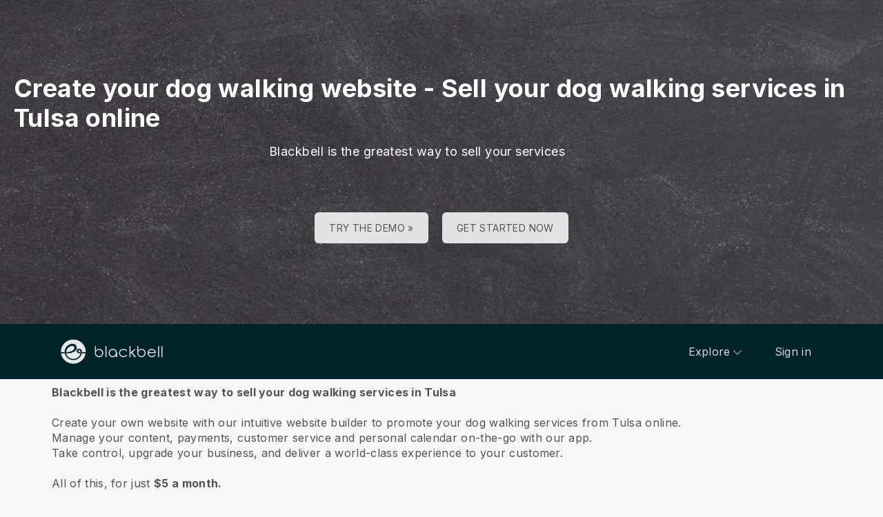

--- FILE ---
content_type: text/html; charset=utf-8
request_url: https://www.blackbell.com/en/page/39152?hcLinkType=internal
body_size: 51179
content:
<!DOCTYPE html>
<html>
  <head>
    <meta charset="utf-8">
    <meta http-equiv="X-UA-Compatible" content="IE=edge">
    <meta name="viewport" content="width=device-width, initial-scale=1, user-scalable=no, maximum-scale=1, minimum-scale=1, shrink-to-fit=no">

    
<meta name="hc/config/environment" content="%7B%22modulePrefix%22%3A%22hc%22%2C%22podModulePrefix%22%3A%22hc%2Fmodules%22%2C%22environment%22%3A%22production%22%2C%22rootURL%22%3A%22%2F%22%2C%22locationType%22%3A%22auto%22%2C%22historySupportMiddleware%22%3Atrue%2C%22exportApplicationGlobal%22%3Atrue%2C%22rootDomain%22%3A%22blackbell.com%22%2C%22inspectletToken%22%3A%22311608361%22%2C%22cloudinary%22%3A%7B%22cloud_name%22%3A%22blackbell%22%2C%22secure%22%3Atrue%2C%22secure_distribution%22%3A%22d2snvnzirxtkg3.cloudfront.net%22%7D%2C%22pexels%22%3A%7B%22key%22%3A%22563492ad6f91700001000001bfb1c7309d4c40b588f6cedcf4f1c2f7%22%7D%2C%22moment%22%3A%7B%22includeTimezone%22%3A%22all%22%2C%22includeLocales%22%3A%5B%22en%22%2C%22fr%22%5D%7D%2C%22EmberENV%22%3A%7B%22FEATURES%22%3A%7B%7D%2C%22environment%22%3A%22production%22%2C%22ENABLE_DS_FILTER%22%3Atrue%2C%22LOG_CORDOVA_CALLS%22%3Afalse%2C%22API%22%3A%22%2Fapi%2Fuserapp%22%2C%22ASSETS_HOST%22%3A%22https%3A%2F%2Fd3nbcimkkva5qh.cloudfront.net%2F%22%2C%22GOOGLE_ANALYTICS_ID%22%3A%22UA-53202926-1%22%2C%22FAYE_ENDPOINT%22%3A%22https%3A%2F%2Fhc-chat.herokuapp.com%2F%22%2C%22MAPBOX_TOKEN%22%3A%22pk.eyJ1IjoiaG90ZWxjbG91ZCIsImEiOiJVNnB1R0pvIn0.KuXKsggQIMrDDVQjZHYAkg%22%2C%22_APPLICATION_TEMPLATE_WRAPPER%22%3Afalse%2C%22_DEFAULT_ASYNC_OBSERVERS%22%3Atrue%2C%22_JQUERY_INTEGRATION%22%3Atrue%2C%22_TEMPLATE_ONLY_GLIMMER_COMPONENTS%22%3Atrue%7D%2C%22ember-cli-head%22%3A%7B%22suppressBrowserRender%22%3Atrue%7D%2C%22APP%22%3A%7B%22defaultProfileImage%22%3A%22http%3A%2F%2Fres.cloudinary.com%2Fhotelcloud-staging%2Fimage%2Fupload%2Fv1447931693%2Fuser-icon_wyboc9.png%22%2C%22name%22%3A%22hc%22%2C%22version%22%3A%220.0.0%2B5e16d297%22%7D%2C%22ember-simple-auth%22%3A%7B%22crossOriginWhitelist%22%3A%5B%22*%22%5D%2C%22authenticationRoute%22%3A%22index%22%7D%2C%22fastboot%22%3A%7B%22hostWhitelist%22%3A%5B%7B%7D%2C%7B%7D%5D%7D%2C%22i18n%22%3A%7B%22defaultLocale%22%3A%22en%22%7D%2C%22ember-toastr%22%3A%7B%22injectAs%22%3A%22notify%22%7D%2C%22emblemOptions%22%3A%7B%22blueprints%22%3Afalse%7D%2C%22stripe%22%3A%7B%22publishableKey%22%3A%22pk_live_2to3Rl9GoidkP21dzeZ2mpt6%22%7D%2C%22g-map%22%3A%7B%22libraries%22%3A%5B%22places%22%2C%22geometry%22%5D%2C%22key%22%3A%22AIzaSyDTuGVVanPa6QmNEY3XpHlD7Sbk-qR4nsM%22%7D%2C%22googleFonts%22%3A%7B%22key%22%3A%22AIzaSyBezf573RwHZ3Y5V9AExg5b1UER5XGRxnE%22%7D%2C%22contentSecurityPolicy%22%3A%7B%22default-src%22%3A%22'none'%22%2C%22script-src%22%3A%22'self'%20www.google-analytics.com%22%2C%22font-src%22%3A%22'self'%22%2C%22connect-src%22%3A%22'self'%20www.google-analytics.com%22%2C%22img-src%22%3A%22'self'%22%2C%22style-src%22%3A%22'self'%22%2C%22media-src%22%3A%22'self'%22%7D%2C%22ember-metrics%22%3A%7B%22includeAdapters%22%3A%5B%22google-analytics%22%5D%7D%2C%22sentry%22%3A%7B%22enabled%22%3Atrue%2C%22dsn%22%3A%22https%3A%2F%2Fee17821ca6074052825ff63497ee62ef%40sentry.io%2F1333356%22%2C%22currentEnv%22%3A%22production%22%2C%22blackbellEnv%22%3A%22%3Ablackbell%3A%20prod%22%7D%2C%22filestack%22%3A%7B%22FILESTACK_SECURITY%22%3A%7B%22policy%22%3A%22eyJleHBpcnkiOjI1MjQ1OTcyMDB9%22%2C%22signature%22%3A%22a0cda01f92656d04714695172cdb2933cf6ad680a735695aaec77c058bb832ff%22%7D%2C%22FILESTACK_API_KEY%22%3A%22AOkTzduVWS6i7t07cLER6z%22%7D%2C%22algolia%22%3A%7B%22APP_ID%22%3A%22GE3TFYKCRB%22%2C%22API_KEY%22%3A%2224180feb7613753fadbad63c78933bfd%22%2C%22indices%22%3A%7B%22PAGES%22%3A%22staff_pages_v2%22%2C%22SERVICES%22%3A%22staff_services%22%2C%22ORDERS%22%3A%22staff_service_requests%22%2C%22VISITORS%22%3A%22cms_visitors%22%2C%22PLANS%22%3A%22cms_plans%22%2C%22SUBSCRIPTIONS%22%3A%22cms_plan_subscriptions%22%2C%22RESPONSE_TEMPLATES%22%3A%22cms_response_templates%22%2C%22STAYS%22%3A%22cms_stays%22%7D%7D%2C%22canva%22%3A%7B%22API_KEY%22%3A%22QVFI4dojeZqfDeYM6F0v7w9G%22%7D%2C%22chatGPT%22%3A%7B%22API_KEY%22%3A%22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%22%7D%2C%22ember-modal-dialog%22%3A%7B%22hasEmberTether%22%3A%222.0.0%22%7D%7D" />
<!-- EMBER_CLI_FASTBOOT_TITLE --><script glmr="%cursor:0%"></script><!--%+b:7%-->  <meta name="ember-cli-head-start" content><!--%+b:8%--><!--%+b:9%--><!--%glmr%--><title>Create your dog walking website - Sell your dog walking services in Tulsa online</title><!--%glmr%--><!--%-b:9%-->

<meta name="description" content="Blackbell is the greatest way to sell your dog walking services in Tulsa. Create your own website with our intuitive website builder to promote your dog walking services from Tulsa online. Manage your content, payments, customer service and personal calendar on-the-go with our app. ">
<meta name="keywords" content="online, business, ecommerce, create website, app maker, website builder, platform, sell, services, dog walking, dog walker, walks, Tulsa">
<link rel="canonical" href="https://www.blackbell.com/en/create-dog-walking-service-tulsa-website">

<link rel="apple-touch-icon" sizes="180x180" href="https://d2snvnzirxtkg3.cloudfront.net/blackbell/image/upload/c_crop,h_426,w_426,x_35,y_20/c_scale,h_150,r_max,w_150/v1519739171/permanent/jR3HYhnDQIyGi6RwVlVX_t4yg0d.png">
<link rel="icon" href="https://d2snvnzirxtkg3.cloudfront.net/blackbell/image/upload/c_crop,h_426,w_426,x_35,y_20/c_scale,h_150,r_max,w_150/v1519739171/permanent/jR3HYhnDQIyGi6RwVlVX_t4yg0d.png" sizes="32x32" type="image/png">
<link rel="icon" href="https://d2snvnzirxtkg3.cloudfront.net/blackbell/image/upload/c_crop,h_426,w_426,x_35,y_20/c_scale,h_150,r_max,w_150/v1519739171/permanent/jR3HYhnDQIyGi6RwVlVX_t4yg0d.png" sizes="16x16" type="image/png">
<link rel="shortcut icon" href="https://d2snvnzirxtkg3.cloudfront.net/blackbell/image/upload/c_crop,h_426,w_426,x_35,y_20/c_scale,h_150,r_max,w_150/v1519739171/permanent/jR3HYhnDQIyGi6RwVlVX_t4yg0d.ico">

<meta itemprop="name" content="Create your dog walking website - Sell your dog walking services in Tulsa online">
<meta itemprop="description" content="Blackbell is the greatest way to sell your dog walking services in Tulsa. Create your own website with our intuitive website builder to promote your dog walking services from Tulsa online. Manage your content, payments, customer service and personal calendar on-the-go with our app. ">
<meta itemprop="image" content="https://d2snvnzirxtkg3.cloudfront.net/blackbell/image/upload/c_crop,h_2474,w_4000,x_0,y_16/c_scale,w_768/f_jpg/v1553885929/permanent/zNcyaIcyScKncwsppE5y_bpo7ew_rax37t_daglie_rasx5d_sch5mf_rposkf_t4ruih">

<meta name="twitter:title" content="Create your dog walking website - Sell your dog walking services in Tulsa online">
<meta name="twitter:description" content="Blackbell is the greatest way to sell your dog walking services in Tulsa. Create your own website with our intuitive website builder to promote your dog walking services from Tulsa online. Manage your content, payments, customer service and personal calendar on-the-go with our app. ">
<meta name="twitter:image:src" content="https://d2snvnzirxtkg3.cloudfront.net/blackbell/image/upload/c_crop,h_2474,w_4000,x_0,y_16/c_scale,w_768/f_jpg/v1553885929/permanent/zNcyaIcyScKncwsppE5y_bpo7ew_rax37t_daglie_rasx5d_sch5mf_rposkf_t4ruih">

<meta property="og:title" content="Create your dog walking website - Sell your dog walking services in Tulsa online">
<meta property="og:type" content="website">
<meta property="og:url" content="https://www.blackbell.com/en/create-dog-walking-service-tulsa-website">
<meta property="og:image" content="https://d2snvnzirxtkg3.cloudfront.net/blackbell/image/upload/c_crop,h_2474,w_4000,x_0,y_16/c_scale,w_768/f_jpg/v1553885929/permanent/zNcyaIcyScKncwsppE5y_bpo7ew_rax37t_daglie_rasx5d_sch5mf_rposkf_t4ruih">
<meta property="og:description" content="Blackbell is the greatest way to sell your dog walking services in Tulsa. Create your own website with our intuitive website builder to promote your dog walking services from Tulsa online. Manage your content, payments, customer service and personal calendar on-the-go with our app. ">
<meta property="og:site_name" content="Blackbell">

<!--%+b:9%--><!----><!--%-b:9%-->
<!--%+b:9%--><!----><!--%-b:9%-->
<meta name="robots" content="index, follow">

<!--%+b:9%--><!--%glmr%-->
        <style>
          :root {
            --primary-color: #18181b;
            --primary-darker: #B4CDE6;
            --primary-lighter: #3C2317;
          }
        </style>
      <!--%glmr%--><!--%-b:9%-->

<!--%+b:9%-->  <link integrity rel="stylesheet" href="https://d3nbcimkkva5qh.cloudfront.net/assets/vendor-5b7b8cfd9d6e3ea0963018a77b0eadfe.css">
  <link integrity rel="stylesheet" href="https://d3nbcimkkva5qh.cloudfront.net/assets/hc-1316908dce357952bc5f5e7d1fbd426b.css">
<!--%-b:9%-->
<!--%+b:9%--><!--%+b:10%-->    <style>
      .navbar, .header-hidden-padding { display: none; }

*,
::before,
::after {
  box-sizing: border-box;
  border-width: 0;
  border-style: solid;
  border-color: #D9E3EA;
}

body {
    font-family: Inter, sans-serif;
    height: auto;
}
/* Typography */
.website-header {
    background-color: #002329;
}
.h1{
  font-size: 2.5rem;
  font-weight: 800;
  line-height: 1.25;
  letter-spacing: -0.02em;
}

.h2{
  font-size: 2rem;
  font-weight: 800;
  line-height: 1.25;
  letter-spacing: -0.02em;
}

.h3{
  font-size: 2rem;
  font-weight: 700;
  line-height: 1.25;
}

.h4{
  font-size: 1.5rem;
  font-weight: 700;
  line-height: 1.375;
  letter-spacing: -0.01em;
}
.shown .mobile-nav {
    display: block !important;
}

@media (min-width: 768px) {
  .h1{
    font-size: 3.25rem;
  }

  .h2{
    font-size: 2.5rem;
  }
}
@media (max-width: 1024px) {
  .mobile-nav {
    display: none;
  }
  .html-editor__editor-preview .mobile-nav {
    display: block;
  }
}


/* content-footer-promo */
.content-footer-promo {
        --tw-bg-opacity: 1;
    background-color: #002329;
}

a.hc-footer-promo__link {
    color: grey;
}

/* Buttons */

.btn, 
.btn-sm{
  display: inline-flex;
  align-items: center;
  justify-content: center;
  border-radius: 0.125rem;
  border-width: 1px;
  border-color: transparent;
  font-weight: 500;
  line-height: 1.375;
  transition-property: color, background-color, border-color, fill, stroke, opacity, box-shadow, transform, filter, -webkit-text-decoration-color, -webkit-backdrop-filter;
  transition-property: color, background-color, border-color, text-decoration-color, fill, stroke, opacity, box-shadow, transform, filter, backdrop-filter;
  transition-property: color, background-color, border-color, text-decoration-color, fill, stroke, opacity, box-shadow, transform, filter, backdrop-filter, -webkit-text-decoration-color, -webkit-backdrop-filter;
  transition-duration: 150ms;
  transition-timing-function: cubic-bezier(0.4, 0, 0.2, 1);
}

.btn{
  padding-left: 2rem;
  padding-right: 2rem;
  padding-top: 0.75rem;
  padding-bottom: 0.75rem;
}

.btn-sm{
  padding-left: 1rem;
  padding-right: 1rem;
  padding-top: 0.5rem;
  padding-bottom: 0.5rem;
}
.btn-md {
  padding-top: 0.75rem;
  padding-bottom: 0.75rem;
}

/* link */
a {
    color: inherit;
    text-decoration: inherit;
}

.border-b {
    border-bottom: 1px solid #ccc;
}

/* Switch element */

.form-switch{
  position: relative;
  -webkit-user-select: none;
     -moz-user-select: none;
      -ms-user-select: none;
          user-select: none;
  width: 60px;
}

.form-switch label{
  display: block;
  height: 2rem;
  cursor: pointer;
  overflow: hidden;
  border-radius: 9999px;
}

.form-switch label>span:first-child{
  position: absolute;
  display: block;
  border-radius: 9999px;
  width: 28px;
  height: 28px;
  top: 2px;
  left: 2px;
  right: 50%;
  transition: all .15s ease-out;
}

.switch-is-toggle .form-switch input+label{
  --tw-bg-opacity: 1;
  background-color: rgb(93 93 255 / var(--tw-bg-opacity));
}

.switch-is-toggle .form-switch input+label>span:first-child {
  left: 30px;
}

.form-input:focus, 
.form-textarea:focus, 
.form-multiselect:focus, 
.form-select:focus, 
.form-checkbox:focus, 
.form-radio:focus{
  --tw-ring-offset-shadow: var(--tw-ring-inset) 0 0 0 var(--tw-ring-offset-width) var(--tw-ring-offset-color);
  --tw-ring-shadow: var(--tw-ring-inset) 0 0 0 calc(0px + var(--tw-ring-offset-width)) var(--tw-ring-color);
  box-shadow: var(--tw-ring-offset-shadow), var(--tw-ring-shadow), var(--tw-shadow, 0 0 #0000);
}

/* flex */
.grow {
    flex-grow: 1;
}

.palette-defaultpalette a, .palette-defaultpalette a:active, .palette-defaultpalette a:focus, .palette-defaultpalette a:hover, .palette-defaultpalette h2, a, a:active, a:focus, a:hover, h2 {
    color: inherit;
}

/* padding */
.pb-3\/4{
  padding-bottom: 75%;
}

.bg-gray-900 {
    --tw-bg-opacity: 1;
    background-color: rgba(24,24,27,var(--tw-bg-opacity));
}

.t-img {
    width: 48px;
    height: 48px;
}


/* pricing-switch */
.js-pricing-switch-1.switch-is-init .price-value {
    display: inline-block !important;
    padding-left: 10px;
    padding-right: 10px;
    opacity: 0;
	animation-delay: 1.5s;
	animation-duration: 0;
	animation-name: fadein;
	animation-fill-mode: forwards;
	animation-timing-function: linear;
}
.js-pricing-switch-1.switch-is-toggle .price-value__2 {
    display: inline-block !important;
}
.js-pricing-switch-1.switch-is-toggle .price-value__1 {
    display: none !important;
}
.js-pricing-switch-1:not(.switch-is-toggle) .price-value__2 {
    display: none !important;
}
.js-pricing-switch-1:not(.switch-is-toggle) .price-value__1 {
    display: inline-block !important;
}
@keyframes fadein {
    0%   { opacity: 0; }
    100% { opacity: 1; }
}
/* pricing-switch */

/* worldmap */
            .worldmap-1 {
                top: 22%;
                left: 52%;
                width: 32px;
                height: 32px;
            }

            .worldmap-2 {
                top: 50%;
                left: 58%;
                width: 48px;
                height: 48px;
            }

            .worldmap-3 {
                top: 8.5%;
                left: 70.5%;
                width: 56px;
                height: 56px;
            }

            .worldmap-4 {
                top: 34%;
                left: 76.5%;
                width: 72px;
                height: 72px;
            }

            .worldmap-5 {
                top: 29.5%;
                left: 8.5%;
                width: 48px;
                height: 48px;
            }

            .worldmap-6 {
                top: 56%;
                left: 19%;
                width: 56px;
                height: 56px;
            }

            .worldmap-7 {
                top: 20%;
                left: 24.5%;
                width: 64px;
                height: 64px;
            }

            .worldmap-8 {
                top: 39%;
                left: 43%;
                width: 40px;
                height: 40px;
            }
            
            /* t-tab */
.t-tab .tab-img {
    width: 56px;
    height: 56px;
}

.t-tab .tab-btn.active span {
    background-color: rgb(217 227 234 / 1);
}



.wizard h1.font-30.mb-2.pt-20 {
    color: #333;
}

.wizard .hc-service-page__description {
    color: #333;
}

.wizard__item {
 color: #333;
}

.paddingtopjust10 {
padding-top: 20px;
}

.nosvg svg {
display: none;
}


.noimageinblock .zen-article__img {
display: none;
}


.apple-row__item-violet-light .apple-row__item-icon span, .apple-row__item-violet-light .apple-row__item-icon span:before, .apple-row__item-violet-light .apple-row__item-icon svg, .apple-row__item-violet-light .apple-row__item-icon svg:before {
    fill: #1d1d1f;
    color: #1d1d1f;
}
    </style>
<!--%-b:10%-->
<!--%+b:10%--><!----><!--%-b:10%-->
<!--%+b:10%-->    <!--%+b:11%--><!--%glmr%--><script>

window.addEventListener('DOMContentLoaded', () => {
    // /switch
     window.onBlackBellAPiReady = (app) => {
        app.on('transition', () => {
            const body = document.querySelector('body');
            const defClass = 'palette-defaultpalette';
            const tabs = document.querySelectorAll('.tab-btn')
            const tabContents = document.querySelectorAll('.tab-content')
            const navOpen = document.querySelector('.nav-open') 
            const mobileNav = document.querySelector('.mobile-nav-wrap')
            
            setTimeout(()=>{
                body.classList.remove(defClass);
                    console.log(tabContents[0]);
                if (tabContents[0]) {
                    setTimeout(()=>{
                        tabContents.forEach(tabContent => {
                            tabContent.style.display = 'none';
                        })
                        tabContents[0].style.display = 'block';
                    },500)
                    
                    tabs.forEach((tab, index) => {
                      tab.addEventListener('click', () => {
                        const target = tabContents[index]
                        tabContents.forEach(tabContent => {
                            tabContent.classList.remove('active')
                            tabContent.style.display = 'none';
                        })
                        tabs.forEach(tab => {
                            tab.classList.remove('active')
                        })
                        tab.classList.add('active')
                        target.classList.add('active')
                        target.style.display = 'block';
                      })
                    })
                }
                
                
                if (navOpen) {
                    console.log(navOpen);
                    navOpen.addEventListener('click', () => {
                       mobileNav.classList.toggle('shown')
                    })
                }
                toggleClassFunc('.js-form-switch-1', '.js-pricing-switch-1');
            },1000)
            
            
        })
    }

});
    //switch
    let toggleClassFunc = function(trigger, parent) {
        const formSwitchBtn = document.querySelector(trigger);
        const parentSwitch = document.querySelector(parent);
        const classNameSwitch = 'switch-is-toggle';
        const classNameSwitchInit = 'switch-is-init';
        if (parentSwitch) {
            setTimeout(() => {
                parentSwitch.classList.remove(classNameSwitchInit);
            }, 500);
        }
        
        if (formSwitchBtn) {
            formSwitchBtn.addEventListener('click', function() {
                this.closest(parent).classList.toggle(classNameSwitch);
            });
        }
    }




</script>


<script type="text/javascript">
    var clicky_site_ids = clicky_site_ids || [];
    clicky_site_ids.push(101103983);
    (function() {
        var s = document.createElement('script');
        s.type = 'text/javascript';
        s.async = true;
        s.src = '//static.getclicky.com/js';
        (document.getElementsByTagName('head')[0] || document.getElementsByTagName('body')[0]).appendChild(s);
    })();
</script>


<script>function initApollo(){var n=Math.random().toString(36).substring(7),o=document.createElement("script");
o.src="https://assets.apollo.io/micro/website-tracker/tracker.iife.js?nocache="+n,o.async=!0,o.defer=!0,
o.onload=function(){window.trackingFunctions.onLoad({appId:"6943d4839ebc7a000d9328ff"})},
document.head.appendChild(o)}initApollo();</script><!--%glmr%--><!--%-b:11%-->
<!--%-b:10%-->
<!--%+b:10%--><!----><!--%-b:10%-->
<!--%+b:10%-->    <link rel="stylesheet" href="https://fonts.googleapis.com/css?family=Open Sans|Source Sans Pro|Inter|Montserrat|Lato|Raleway|Inconsolata|Plus Jakarta Sans|Poppins|Fjalla One|Noto Sans SC|Satisfy|Quicksand|Space Mono|Roboto">
<!--%-b:10%-->
<!--%+b:10%--><!----><!--%-b:10%--><!--%-b:9%--><meta name="theme-color" content="#18181b"><!--%-b:8%--><meta name="ember-cli-head-end" content>
<!--%-b:7%--><style id="__twind">.space-x-4&gt;:not([hidden])~:not([hidden]){--tw-space-x-reverse:0;margin-right:calc(1rem * var(--tw-space-x-reverse));margin-left:1rem;margin-left:calc(1rem * calc(1 - var(--tw-space-x-reverse)))}.transition{transition-property:background-color,border-color,color,fill,stroke,opacity,box-shadow,transform,filter,backdrop-filter;transition-timing-function:cubic-bezier(0.4,0,0.2,1);transition-duration:150ms}.text-gray-300{--tw-text-opacity:1;color:#d4d4d8;color:rgba(212,212,216,var(--tw-text-opacity))}.text-gray-500{--tw-text-opacity:1;color:#71717a;color:rgba(113,113,122,var(--tw-text-opacity))}.text-gray-400{--tw-text-opacity:1;color:#a1a1aa;color:rgba(161,161,170,var(--tw-text-opacity))}.mx-auto{margin-left:auto;margin-right:auto}.px-4{padding-left:1rem;padding-right:1rem}.py-2{padding-bottom:0.5rem;padding-top:0.5rem}.bg-gray-800{--tw-bg-opacity:1;background-color:#27272a;background-color:rgba(39,39,42,var(--tw-bg-opacity))}.text-sm{font-size:0.875rem;line-height:1.25rem}.py-3{padding-bottom:0.75rem;padding-top:0.75rem}.absolute{position:absolute}.w-full{width:100%}.flex{display:flex}.h-20{height:5rem}.block{display:block}.w-\[150px\]{width:150px}.relative{position:relative}.w-3{width:0.75rem}.h-3{height:0.75rem}.fill-current{fill:currentColor}.w-40{width:10rem}.gap-4{grid-gap:1rem;gap:1rem}.z-30{z-index:30}.max-w-6xl{max-width:72rem}.items-center{align-items:center}.justify-between{justify-content:space-between}.mr-4{margin-right:1rem}.pr-2{padding-right:0.5rem}.justify-end{justify-content:flex-end}.flex-wrap{flex-wrap:wrap}.ml-1{margin-left:0.25rem}.top-full{top:100%}.right-0{right:0px}.flex-col{-webkit-flex-direction:column;flex-direction:column}.max-w-\[36rem\]{max-width:36rem}.rounded-sm{border-radius:0.125rem}.hover\:text-gray-200:hover{--tw-text-opacity:1;color:#e4e4e7;color:rgba(228,228,231,var(--tw-text-opacity))}.hover\:text-purple-600:hover{--tw-text-opacity:1;color:#9333ea;color:rgba(147,51,234,var(--tw-text-opacity))}@media (min-width:640px){.sm\:px-6{padding-left:1.5rem;padding-right:1.5rem}}</style>
<script type="text/javascript" src="//maps.googleapis.com/maps/api/js?key=AIzaSyDTuGVVanPa6QmNEY3XpHlD7Sbk-qR4nsM&libraries=places%2Cgeometry"></script>

    <link rel="manifest" id="manifest-placeholder">
    <link rel="mask-icon" href="https://d3nbcimkkva5qh.cloudfront.net/assets/images/favicon/safari-pinned-tab-ea68742acd2abddbffaf0574e7e435c7.svg" color="#5bbad5">
    <meta name="msapplication-config" content="/assets/images/favicon/browserconfig.xml">

    <script src="https://js.stripe.com/v3/"></script>

    
  </head>
  <body  class="palette-defaultpalette page-undefined mac-os-app">
    <script type="x/boundary" id="fastboot-body-start"></script><!--%+b:0%--><!--%+b:1%--><!--%+b:2%--><!--%+b:3%--><!--%+b:4%--><!--%+b:5%--><!--%+b:6%--><!--% %--><!--%-b:6%-->
<!--%-b:5%-->
<!--%+b:5%--><!--%+b:6%--><!----><!--%-b:6%--><!--%-b:5%-->

<!--%+b:5%--><!--%+b:6%-->  <div class="app-view media-desktop media-jumbo  ">
    <div id="container" class="app-container
        
        
        
        ">
<!--%+b:7%--><!--%+b:8%--><!----><!--%-b:8%--><!--%-b:7%-->
<!--%+b:7%--><!----><!--%-b:7%-->
<!--%+b:7%-->        <!--%+b:8%--><div id="ember5509443" class="navbar hide-on-scroll navbar--scrolled ember-view"><div class="bb-container-fluid">
  <div class="page-section page-section--no-padding">
    <div class="row">
<!--%+b:9%--><!----><!--%-b:9%-->
<!--%+b:9%--><!--%+b:10%-->          <button class="navbar__nav-action navbar__nav-action--button navbar__nav-action--menu-btn">
            <div class="navbar__sidemenu-menu-anchor">
              <span class="navbar__hamburger"></span>
<!--%+b:11%--><!----><!--%-b:11%-->            </div>
          </button>
<!--%-b:10%-->
<!--%+b:10%-->          <!--%+b:11%--><!--%+b:12%--><a href="/en" id="ember5509446" class="ember-view circle-logo"><!--%+b:13%-->
  <!--%|%-->
            <!--%+b:14%--><picture data-cid="v1549197754/permanent/HeW0CibZTCyncWHV24yq_oamgwa">
<!--%+b:15%--><!--%+b:16%--><!----><!--%-b:16%-->
<!--%+b:16%--><!----><!--%-b:16%-->
<!--%+b:16%-->      <source srcset="https://d2snvnzirxtkg3.cloudfront.net/blackbell/image/upload/c_crop,h_320,w_1300,x_0,y_0/c_scale,h_40/v1549197754/permanent/HeW0CibZTCyncWHV24yq_oamgwa.webp" data-type="big" media="(min-width: 992px)" type="image/webp">

      <source srcset="https://d2snvnzirxtkg3.cloudfront.net/blackbell/image/upload/c_crop,h_320,w_1300,x_0,y_0/c_scale,h_40/f_png/v1549197754/permanent/HeW0CibZTCyncWHV24yq_oamgwa.png" data-type="big" media="(min-width: 992px)" type="image/png">
<!--%-b:16%-->
    <source srcset="https://d2snvnzirxtkg3.cloudfront.net/blackbell/image/upload/c_crop,h_320,w_1300,x_0,y_0/c_scale,h_40/v1549197754/permanent/HeW0CibZTCyncWHV24yq_oamgwa.webp" data-type="default" type="image/webp">

    <source srcset="https://d2snvnzirxtkg3.cloudfront.net/blackbell/image/upload/c_crop,h_320,w_1300,x_0,y_0/c_scale,h_40/f_png/v1549197754/permanent/HeW0CibZTCyncWHV24yq_oamgwa.png" data-type="default" type="image/png">
<!--%-b:15%-->
  <img src="https://d2snvnzirxtkg3.cloudfront.net/blackbell/image/upload/c_crop,h_320,w_1300,x_0,y_0/c_scale,h_40/f_png/v1549197754/permanent/HeW0CibZTCyncWHV24yq_oamgwa.png" loading="lazy" class="cloudinary-img img-cover ">

  <!--%|%-->

<!--%+b:15%--><!----><!--%-b:15%--></picture>
<!--%-b:14%-->
          <!--%|%-->
<!--%-b:13%--></a><!--%-b:12%-->
<!--%-b:11%-->
<!--%-b:10%--><!--%-b:9%-->
      <div class="navbar__menu-right-side">
<!--%+b:9%--><!--%+b:10%--><!--%+b:11%--><!--%+b:12%--><!--%+b:13%--><!--%+b:14%--><!--%+b:15%--><!--%+b:16%--><!--%+b:17%--><!--%+b:18%-->            <!--%+b:19%--><div id="ember5509447" class="dropdown dropdown--language ember-view"><div class="dropdown__container">
  <div class="dropdown__nav-action ">
    <span class="dropdown__text dropdown__text--flex">
      <span class="capitalize">
        <!--%+b:20%-->en<!--%-b:20%-->
      </span>
    </span>
  </div>
</div>
</div><!--%-b:19%-->
<!--%-b:18%--><!--%-b:17%--><!--%-b:16%--><!--%-b:15%--><!--%-b:14%--><!--%-b:13%--><!--%-b:12%--><!--%-b:11%--><!--%+b:11%--><!--%+b:12%--><!--%+b:13%--><!--%+b:14%--><!--%+b:15%--><!--%+b:16%--><!--%+b:17%--><!--%+b:18%--><!--%+b:19%--><!--%+b:20%--><!--%+b:21%--><!--%+b:22%--><!--%+b:23%--><!--%+b:24%--><!--%+b:25%--><!--%+b:26%--><!--%+b:27%--><!--%+b:28%-->              <!--%+b:29%--><div id="ember5509449" class="hc-userapp-menu dropdown dropdown--language ember-view"><!--%+b:30%-->  <div class="dropdown__container ">
    <div class="dropdown__nav-action ">
      <span class="dropdown__text dropdown__text--flex">
        <span>
          <!--%+b:31%--><!--%glmr%-->Products<!--%glmr%--><!--%-b:31%-->
        </span>
      </span>
    </div>

    <ul class="dropdown__language-menu ">
<!--%+b:31%--><!--%+b:32%--><!--%+b:33%-->        <li class="dropdown__item">
          <!--%+b:34%--><span id="ember5509451" class="dropdown__text ember-view"><!--%+b:35%-->  <!--%+b:36%--><a href="/en/page/90247" id="ember5509452" class="ember-view"><!--%+b:37%-->
    <!--%|%-->
            <!--%+b:38%--><!--%glmr%-->SchedulePro - the optimal solution for SMBs offering services.<!--%glmr%--><!--%-b:38%-->
          <!--%|%-->
  <!--%-b:37%--></a><!--%-b:36%-->
<!--%-b:35%--></span><!--%-b:34%-->
        </li>
<!--%-b:33%--><!--%+b:33%-->        <li class="dropdown__item">
          <!--%+b:34%--><span id="ember5509453" class="dropdown__text ember-view"><!--%+b:35%-->  <!--%+b:36%--><a href="/en/page/100225" id="ember5509454" class="ember-view"><!--%+b:37%-->
    <!--%|%-->
            <!--%+b:38%--><!--%glmr%-->ServicesHub - Service Marketplaces Builder<!--%glmr%--><!--%-b:38%-->
          <!--%|%-->
  <!--%-b:37%--></a><!--%-b:36%-->
<!--%-b:35%--></span><!--%-b:34%-->
        </li>
<!--%-b:33%--><!--%+b:33%-->        <li class="dropdown__item">
          <!--%+b:34%--><span id="ember5509455" class="dropdown__text ember-view"><!--%+b:35%-->  <!--%+b:36%--><a href="/en/page/90313" id="ember5509456" class="ember-view"><!--%+b:37%-->
    <!--%|%-->
            <!--%+b:38%--><!--%glmr%-->AgencyLink - Link SMBs to the digital world<!--%glmr%--><!--%-b:38%-->
          <!--%|%-->
  <!--%-b:37%--></a><!--%-b:36%-->
<!--%-b:35%--></span><!--%-b:34%-->
        </li>
<!--%-b:33%--><!--%-b:32%--><!--%-b:31%-->    </ul>
  </div>
<!--%-b:30%--></div><!--%-b:29%-->
<!--%-b:28%-->          <!--%-b:27%--><!--%-b:26%--><!--%-b:25%--><!--%-b:24%--><!--%-b:23%--><!--%-b:22%--><!--%-b:21%--><!--%-b:20%--><!--%-b:19%--><!--%-b:18%--><!--%-b:17%--><!--%-b:16%--><!--%-b:15%--><!--%-b:14%--><!--%-b:13%--><!--%-b:12%--><!--%-b:11%--><!--%+b:11%--><!--%+b:12%--><!--%+b:13%--><!--%+b:14%--><!--%+b:15%--><!--%+b:16%--><!--%+b:17%--><!--%+b:18%--><!--%+b:19%--><!--%+b:20%--><!--%+b:21%--><!--%+b:22%--><!--%+b:23%--><!--%+b:24%--><!--%+b:25%--><!--%+b:26%--><!--%+b:27%--><!--%+b:28%-->              <!--%+b:29%--><div id="ember5509457" class="hc-userapp-menu ember-view"><!--%+b:30%-->  <!--%+b:31%--><div id="ember5509458" class="ember-view"><!--%+b:32%-->  <!--%+b:33%--><a href="/en/page/90253" id="ember5509459" class="navbar__nav-action navbar__nav-action--link ember-view"><!--%+b:34%-->
    <!--%|%-->
    <!--%+b:35%--><!--%glmr%-->Pricing<!--%glmr%--><!--%-b:35%-->
  <!--%|%-->
  <!--%-b:34%--></a><!--%-b:33%-->
<!--%-b:32%--></div><!--%-b:31%-->
<!--%-b:30%--></div><!--%-b:29%-->
<!--%-b:28%-->          <!--%-b:27%--><!--%-b:26%--><!--%-b:25%--><!--%-b:24%--><!--%-b:23%--><!--%-b:22%--><!--%-b:21%--><!--%-b:20%--><!--%-b:19%--><!--%-b:18%--><!--%-b:17%--><!--%-b:16%--><!--%-b:15%--><!--%-b:14%--><!--%-b:13%--><!--%-b:12%--><!--%-b:11%--><!--%+b:11%--><!--%+b:12%--><!--%+b:13%--><!--%+b:14%--><!--%+b:15%--><!--%+b:16%--><!--%+b:17%--><!--%+b:18%--><!--%+b:19%--><!--%+b:20%--><!--%+b:21%--><!--%+b:22%--><!--%+b:23%--><!--%+b:24%--><!--%+b:25%--><!--%+b:26%--><!--%+b:27%--><!--%+b:28%-->              <!--%+b:29%--><div id="ember5509460" class="hc-userapp-menu ember-view"><!--%+b:30%-->  <!--%+b:31%--><div id="ember5509461" class="ember-view"><!--%+b:32%-->  <!--%+b:33%--><a href="/en/page/62997" id="ember5509462" class="navbar__nav-action navbar__nav-action--link ember-view"><!--%+b:34%-->
    <!--%|%-->
    <!--%+b:35%--><!--%glmr%-->Log in<!--%glmr%--><!--%-b:35%-->
  <!--%|%-->
  <!--%-b:34%--></a><!--%-b:33%-->
<!--%-b:32%--></div><!--%-b:31%-->
<!--%-b:30%--></div><!--%-b:29%-->
<!--%-b:28%-->          <!--%-b:27%--><!--%-b:26%--><!--%-b:25%--><!--%-b:24%--><!--%-b:23%--><!--%-b:22%--><!--%-b:21%--><!--%-b:20%--><!--%-b:19%--><!--%-b:18%--><!--%-b:17%--><!--%-b:16%--><!--%-b:15%--><!--%-b:14%--><!--%-b:13%--><!--%-b:12%--><!--%-b:11%--><!--%+b:11%--><!--%+b:12%--><!--%+b:13%--><!--%+b:14%--><!--%+b:15%--><!--%+b:16%--><!--%+b:17%--><!--%+b:18%--><!--%+b:19%--><!--%+b:20%--><!--%+b:21%--><!--%+b:22%--><!--%+b:23%--><!--%+b:24%--><!--%+b:25%--><!--%+b:26%--><!--%+b:27%--><!--%+b:28%-->              <!--%+b:29%--><div id="ember5509463" class="hc-userapp-menu ember-view"><!--%+b:30%-->  <!--%+b:31%--><div id="ember5509464" class="ember-view"><!--%+b:32%-->  <!--%+b:33%--><a href="/en/page/62997" id="ember5509465" class="navbar__nav-action navbar__nav-action--link navbar__nav-action--bordered ember-view"><!--%+b:34%-->
    <!--%|%-->
    <!--%+b:35%--><!--%glmr%-->Start free trial<!--%glmr%--><!--%-b:35%-->
  <!--%|%-->
  <!--%-b:34%--></a><!--%-b:33%-->
<!--%-b:32%--></div><!--%-b:31%-->
<!--%-b:30%--></div><!--%-b:29%-->
<!--%-b:28%-->          <!--%-b:27%--><!--%-b:26%--><!--%-b:25%--><!--%-b:24%--><!--%-b:23%--><!--%-b:22%--><!--%-b:21%--><!--%-b:20%--><!--%-b:19%--><!--%-b:18%--><!--%-b:17%--><!--%-b:16%--><!--%-b:15%--><!--%-b:14%--><!--%-b:13%--><!--%-b:12%--><!--%-b:11%--><!--%-b:10%--><!--%-b:9%--><!--%+b:9%-->          <div class="hc-userapp-menu">
            <a class="navbar__nav-action navbar__nav-action--link">
              <span>...</span>
            </a>
          </div>
<!--%-b:9%-->      </div>
    </div>
  </div>
</div>
</div><!--%-b:8%-->
<!--%-b:7%-->
      <div class="app
          
          
          ">
        <!--%+b:7%--><!--%+b:8%--><!--%+b:9%-->  <!--%+b:10%--><div class="flex flex-col h-full custom-font" style="--family: Inter;">
<!--%+b:11%--><!--%+b:12%-->      <!--%+b:13%--><!--%+b:14%--><!----><!--%-b:14%--><!--%-b:13%-->
<!--%+b:13%--><!--%+b:14%--><!--%+b:15%-->              <!--%+b:16%--><!--%+b:17%--><header class="header header--custom header-page-  hc-be-overlayable">
<!--%+b:18%-->    <!--%+b:19%--><div id="ember5509467" class="ember-view"><!--%+b:20%--><!--%+b:21%--><!--%+b:22%--><!--%+b:23%--><!----><!--%-b:23%--><!--%-b:22%--><!--%-b:21%--><!--%-b:20%--></div><!--%-b:19%-->
<!--%-b:18%-->
  <div class="header__content">
    <div class="header__background">
      <!--%+b:18%--><!--%+b:19%--><!--%+b:20%-->    <!--%+b:21%--><!--%+b:22%-->  <!--%|%-->
      <!--%+b:23%--><picture data-cid="v1553885929/permanent/zNcyaIcyScKncwsppE5y_bpo7ew_rax37t_daglie_rasx5d_sch5mf_rposkf_t4ruih" class=" filter-overlay-gray">
<!--%+b:24%--><!--%+b:25%-->      <source srcset="https://d2snvnzirxtkg3.cloudfront.net/blackbell/image/upload/c_crop,h_2667,w_2286,x_1086,y_0/c_scale,w_375/v1553885929/permanent/zNcyaIcyScKncwsppE5y_bpo7ew_rax37t_daglie_rasx5d_sch5mf_rposkf_t4ruih.webp" data-type="small" media="(max-width: 576px)" type="image/webp">

      <source srcset="https://d2snvnzirxtkg3.cloudfront.net/blackbell/image/upload/c_crop,h_2667,w_2286,x_1086,y_0/c_scale,w_375/f_png/v1553885929/permanent/zNcyaIcyScKncwsppE5y_bpo7ew_rax37t_daglie_rasx5d_sch5mf_rposkf_t4ruih.png" data-type="small" media="(max-width: 576px)" type="image/png">
<!--%-b:25%-->
<!--%+b:25%-->      <source srcset="https://d2snvnzirxtkg3.cloudfront.net/blackbell/image/upload/c_crop,h_2474,w_4000,x_0,y_16/c_scale,w_768/v1553885929/permanent/zNcyaIcyScKncwsppE5y_bpo7ew_rax37t_daglie_rasx5d_sch5mf_rposkf_t4ruih.webp" data-type="medium" media="(min-width: 576px) and (max-width: 992px)" type="image/webp">

      <source srcset="https://d2snvnzirxtkg3.cloudfront.net/blackbell/image/upload/c_crop,h_2474,w_4000,x_0,y_16/c_scale,w_768/f_png/v1553885929/permanent/zNcyaIcyScKncwsppE5y_bpo7ew_rax37t_daglie_rasx5d_sch5mf_rposkf_t4ruih.png" data-type="medium" media="(min-width: 576px) and (max-width: 992px)" type="image/png">
<!--%-b:25%-->
<!--%+b:25%-->      <source srcset="https://d2snvnzirxtkg3.cloudfront.net/blackbell/image/upload/c_crop,h_1000,w_4000,x_0,y_172/c_scale,w_1500/v1553885929/permanent/zNcyaIcyScKncwsppE5y_bpo7ew_rax37t_daglie_rasx5d_sch5mf_rposkf_t4ruih.webp" data-type="big" media="(min-width: 992px)" type="image/webp">

      <source srcset="https://d2snvnzirxtkg3.cloudfront.net/blackbell/image/upload/c_crop,h_1000,w_4000,x_0,y_172/c_scale,w_1500/f_png/v1553885929/permanent/zNcyaIcyScKncwsppE5y_bpo7ew_rax37t_daglie_rasx5d_sch5mf_rposkf_t4ruih.png" data-type="big" media="(min-width: 992px)" type="image/png">
<!--%-b:25%-->
    <source srcset="https://d2snvnzirxtkg3.cloudfront.net/blackbell/image/upload/c_crop,h_1000,w_4000,x_0,y_172/c_scale,w_1500/v1553885929/permanent/zNcyaIcyScKncwsppE5y_bpo7ew_rax37t_daglie_rasx5d_sch5mf_rposkf_t4ruih.webp" data-type="default" type="image/webp">

    <source srcset="https://d2snvnzirxtkg3.cloudfront.net/blackbell/image/upload/c_crop,h_1000,w_4000,x_0,y_172/c_scale,w_1500/f_png/v1553885929/permanent/zNcyaIcyScKncwsppE5y_bpo7ew_rax37t_daglie_rasx5d_sch5mf_rposkf_t4ruih.png" data-type="default" type="image/png">
<!--%-b:24%-->
  <img src="https://d2snvnzirxtkg3.cloudfront.net/blackbell/image/upload/c_crop,h_1000,w_4000,x_0,y_172/c_scale,w_1500/f_png/v1553885929/permanent/zNcyaIcyScKncwsppE5y_bpo7ew_rax37t_daglie_rasx5d_sch5mf_rposkf_t4ruih.png" loading="lazy" class="cloudinary-img img-cover ">

  <!--%|%-->

<!--%+b:24%--><!----><!--%-b:24%--></picture>
<!--%-b:23%-->
    <!--%|%-->
<!--%-b:22%--><!--%-b:21%-->
<!--%-b:20%--><!--%-b:19%--><!--%-b:18%-->
    </div>

    <!--%|%-->
                <!--%+b:18%--><!--%+b:19%--><!----><!--%-b:19%--><!--%-b:18%-->
              <!--%|%-->

    <!--%+b:18%--><!--%+b:19%--><!--%+b:20%-->    <!--%+b:21%-->  <!--%+b:22%--><!--%+b:23%--><h1 id="ember5509468" class="ember-view page-text-block relative hc-headline header__title header__title--bold header__title--main-header header__title--quarter-bottom-margin">
    <!--%+b:24%--><!--%glmr%--><span class="div"><span>Create your dog walking website</span> - <span>Sell your dog walking services in Tulsa online</span></span><!--%glmr%--><!--%-b:24%-->
  </h1><!--%-b:23%--><!--%-b:22%-->
<!--%-b:21%-->
<!--%-b:20%--><!--%-b:19%-->
<!--%+b:19%--><!----><!--%-b:19%--><!--%-b:18%-->

    <!--%+b:18%--><!--%+b:19%--><!--%+b:20%-->    <!--%+b:21%-->  <!--%+b:22%--><!--%+b:23%--><div id="ember5509469" class="ember-view page-text-block relative header__subtitle header__subtitle--small header__subtitle--max-width">
    <!--%+b:24%--><!--%glmr%-->Blackbell is the greatest way to sell your services<!--%glmr%--><!--%-b:24%-->
  </div><!--%-b:23%--><!--%-b:22%-->
<!--%-b:21%-->
<!--%-b:20%--><!--%-b:19%-->
<!--%+b:19%--><!----><!--%-b:19%--><!--%-b:18%-->

    <div class="relative flex flex-row justify-between items-center">
      <!--%+b:18%--><!--%+b:19%--><!--%+b:20%-->    <!--%+b:21%--><a href="/page/25797" target rel class="hc-button hc-button--header m-2">
  <!--%|%-->
<!--%+b:22%-->        <div class="flex flex-row justify-start align-items-center">
          <!--%+b:23%--><!--%+b:24%--><!--%+b:25%-->    <!--%+b:26%-->  <!--%+b:27%--><!--%+b:28%--><span id="ember5509470" class="ember-view page-text-block">
    <!--%+b:29%--><!--%glmr%-->Try the demo »<!--%glmr%--><!--%-b:29%-->
  </span><!--%-b:28%--><!--%-b:27%-->
<!--%-b:26%-->
<!--%-b:25%--><!--%-b:24%-->
<!--%+b:24%--><!----><!--%-b:24%--><!--%-b:23%-->

<!--%+b:23%--><!----><!--%-b:23%-->        </div>
<!--%-b:22%-->    <!--%|%-->
</a><!--%-b:21%-->
<!--%-b:20%--><!--%-b:19%--><!--%-b:18%-->

      <!--%+b:18%--><!--%+b:19%--><!--%+b:20%-->    <!--%+b:21%--><a href="/page/25797" target rel class="hc-button hc-button--header m-2">
  <!--%|%-->
<!--%+b:22%-->        <div class="flex flex-row justify-start align-items-center">
          <!--%+b:23%--><!--%+b:24%--><!--%+b:25%-->    <!--%+b:26%-->  <!--%+b:27%--><!--%+b:28%--><span id="ember5509471" class="ember-view page-text-block">
    <!--%+b:29%--><!--%glmr%-->Get started now<!--%glmr%--><!--%-b:29%-->
  </span><!--%-b:28%--><!--%-b:27%-->
<!--%-b:26%-->
<!--%-b:25%--><!--%-b:24%-->
<!--%+b:24%--><!----><!--%-b:24%--><!--%-b:23%-->

<!--%+b:23%--><!----><!--%-b:23%-->        </div>
<!--%-b:22%-->    <!--%|%-->
</a><!--%-b:21%-->
<!--%-b:20%--><!--%-b:19%--><!--%-b:18%-->
    </div>
  </div>
</header>
<!--%-b:17%--><!--%-b:16%-->
<!--%-b:15%--><!--%-b:14%--><!--%-b:13%--><!--%-b:12%-->
    <!--%+b:12%--><div id="ember5509472" class="flex flex-col flex-1 ember-view"><main class=" flex flex-col flex-1">
<!--%+b:13%--><!--%+b:14%--><!--%+b:15%--><!--%+b:16%--><!--%+b:17%-->        <a href="#item606125" class="bookmark"></a>
<!--%-b:17%-->
      <div id="content-606125" class="section-wrapper edit-page-content  content-custom-html-block content-custom-html-block-606125">
<!--%+b:17%-->          <!--%+b:18%--><!--%+b:19%--><!--%+b:20%--><!--%+b:21%-->    <!--%+b:22%--><!--%+b:23%--><!--%+b:24%--><!--%glmr%--><style>#content-606125 .submenu > ul {
    display: none;
}
#content-606125 .submenu:hover > ul {
    display: block;
}
</style><!--%glmr%--><!--%-b:24%-->

<!--%+b:24%--><!--%+b:25%--><!--%+b:26%-->  <!--%+b:27%--><!--%+b:28%--><!--%+b:29%--><!--%+b:30%-->          <!--%+b:31%--><!--%+b:32%--><div id="ember5509473" class="ember-view absolute w-full z-30 website-header">
<!--%+b:33%--><!--%+b:34%--><!--%+b:35%-->              <!--%+b:36%--><!--%+b:37%--><!--%+b:38%--><!--%+b:39%-->          <!--%+b:40%--><!--%+b:41%--><div id="ember5509474" class="ember-view max-w-6xl mx-auto px-4 sm:px-6">
<!--%+b:42%--><!--%+b:43%--><!--%+b:44%-->              <!--%+b:45%--><!--%+b:46%--><!--%+b:47%--><!--%+b:48%-->          <!--%+b:49%--><!--%+b:50%--><div id="ember5509475" class="ember-view flex items-center justify-between h-20">
<!--%+b:51%--><!--%+b:52%--><!--%+b:53%-->              <!--%+b:54%--><!--%+b:55%--><!--%+b:56%--><!--%+b:57%-->          <!--%+b:58%--><!--%+b:59%--><div id="ember5509476" class="ember-view shrink-0 mr-4">
<!--%+b:60%--><!--%+b:61%--><!--%+b:62%-->              <!--%+b:63%--><!--%+b:64%--><!--%+b:65%--><!--%+b:66%--><!--%+b:67%--><!----><!--%-b:67%-->
<!--%+b:67%--><!--%+b:68%-->            <!--%+b:69%--><!--%+b:70%--><!--%+b:71%-->    <!--%+b:72%--><a href="/" target rel class="active pr-2 block">
  <!--%|%-->
<!--%+b:73%-->        <!--%|%-->
<!--%+b:74%--><!--%+b:75%--><!--%+b:76%-->                <!--%+b:77%--><!--%+b:78%--><!--%+b:79%--><!--%+b:80%-->          <!--%+b:81%--><!--%+b:82%--><span id="ember5509477" class="ember-view block w-[150px]">
<!--%+b:83%--><!--%+b:84%--><!--%+b:85%-->              <!--%+b:86%--><!--%+b:87%--><!--%+b:88%--><!--%+b:89%--><!--%+b:90%--><!----><!--%-b:90%-->
<!--%+b:90%--><!----><!--%-b:90%-->
<!--%+b:90%-->          <!--%+b:91%--><!--%+b:92%--><!--%+b:93%-->    <!--%+b:94%--><!--%+b:95%-->  <!--%|%-->
      <!--%+b:96%--><picture data-cid="v1675767254/permanent/HeW0CibZTCyncWHV24yq_oamgwa_g01c0o" style="--aspect-ratio: 4.0625;" class=" ">
<!--%+b:97%--><!--%+b:98%-->      <source srcset="https://d2snvnzirxtkg3.cloudfront.net/blackbell/image/upload/c_crop,h_320,w_1300,x_0,y_0/c_scale,w_900/v1675767254/permanent/HeW0CibZTCyncWHV24yq_oamgwa_g01c0o.webp" data-type="small" media="(max-width: 576px)" type="image/webp">

      <source srcset="https://d2snvnzirxtkg3.cloudfront.net/blackbell/image/upload/c_crop,h_320,w_1300,x_0,y_0/c_scale,w_900/f_png/v1675767254/permanent/HeW0CibZTCyncWHV24yq_oamgwa_g01c0o.png" data-type="small" media="(max-width: 576px)" type="image/png">
<!--%-b:98%-->
<!--%+b:98%-->      <source srcset="https://d2snvnzirxtkg3.cloudfront.net/blackbell/image/upload/c_crop,h_320,w_1300,x_0,y_0/c_scale,w_768/v1675767254/permanent/HeW0CibZTCyncWHV24yq_oamgwa_g01c0o.webp" data-type="medium" media="(min-width: 576px) and (max-width: 992px)" type="image/webp">

      <source srcset="https://d2snvnzirxtkg3.cloudfront.net/blackbell/image/upload/c_crop,h_320,w_1300,x_0,y_0/c_scale,w_768/f_png/v1675767254/permanent/HeW0CibZTCyncWHV24yq_oamgwa_g01c0o.png" data-type="medium" media="(min-width: 576px) and (max-width: 992px)" type="image/png">
<!--%-b:98%-->
<!--%+b:98%-->      <source srcset="https://d2snvnzirxtkg3.cloudfront.net/blackbell/image/upload/c_crop,h_320,w_1300,x_0,y_0/c_scale,w_975/v1675767254/permanent/HeW0CibZTCyncWHV24yq_oamgwa_g01c0o.webp" data-type="big" media="(min-width: 992px)" type="image/webp">

      <source srcset="https://d2snvnzirxtkg3.cloudfront.net/blackbell/image/upload/c_crop,h_320,w_1300,x_0,y_0/c_scale,w_975/f_png/v1675767254/permanent/HeW0CibZTCyncWHV24yq_oamgwa_g01c0o.png" data-type="big" media="(min-width: 992px)" type="image/png">
<!--%-b:98%-->
    <source srcset="https://d2snvnzirxtkg3.cloudfront.net/blackbell/image/upload/c_crop,h_320,w_1300,x_0,y_0/c_scale,w_975/v1675767254/permanent/HeW0CibZTCyncWHV24yq_oamgwa_g01c0o.webp" data-type="default" type="image/webp">

    <source srcset="https://d2snvnzirxtkg3.cloudfront.net/blackbell/image/upload/c_crop,h_320,w_1300,x_0,y_0/c_scale,w_975/f_png/v1675767254/permanent/HeW0CibZTCyncWHV24yq_oamgwa_g01c0o.png" data-type="default" type="image/png">
<!--%-b:97%-->
  <img src="https://d2snvnzirxtkg3.cloudfront.net/blackbell/image/upload/c_crop,h_320,w_1300,x_0,y_0/c_scale,w_975/f_png/v1675767254/permanent/HeW0CibZTCyncWHV24yq_oamgwa_g01c0o.png" loading="lazy" class="cloudinary-img img-cover ">

  <!--%|%-->

<!--%+b:97%--><!----><!--%-b:97%--></picture>
<!--%-b:96%-->
    <!--%|%-->
<!--%-b:95%--><!--%-b:94%-->
<!--%-b:93%--><!--%-b:92%--><!--%-b:91%-->
<!--%-b:90%--><!--%-b:89%--><!--%-b:88%--><!--%-b:87%-->
<!--%+b:87%--><!----><!--%-b:87%--><!--%-b:86%-->
<!--%-b:85%--><!--%-b:84%--><!--%-b:83%-->          </span><!--%-b:82%--><!--%-b:81%-->
<!--%-b:80%--><!--%-b:79%--><!--%-b:78%-->
<!--%+b:78%--><!----><!--%-b:78%--><!--%-b:77%-->
<!--%-b:76%--><!--%-b:75%--><!--%-b:74%-->            <!--%|%-->
<!--%-b:73%-->    <!--%|%-->
</a><!--%-b:72%-->
<!--%-b:71%--><!--%-b:70%--><!--%-b:69%-->
<!--%-b:68%--><!--%-b:67%-->
<!--%+b:67%--><!----><!--%-b:67%--><!--%-b:66%--><!--%-b:65%--><!--%-b:64%-->
<!--%+b:64%--><!----><!--%-b:64%--><!--%-b:63%-->
<!--%-b:62%--><!--%-b:61%--><!--%-b:60%-->          </div><!--%-b:59%--><!--%-b:58%-->
<!--%-b:57%--><!--%-b:56%--><!--%-b:55%-->
<!--%+b:55%--><!----><!--%-b:55%--><!--%-b:54%-->
<!--%-b:53%--><!--%+b:53%-->              <!--%+b:54%--><!--%+b:55%--><!--%+b:56%--><!--%+b:57%-->          <!--%+b:58%--><!--%+b:59%--><nav id="ember5509478" class="ember-view flex grow items-center justify-end space-x-4">
<!--%+b:60%--><!--%+b:61%--><!--%+b:62%-->              <!--%+b:63%--><!--%+b:64%--><!--%+b:65%--><!--%+b:66%-->          <!--%+b:67%--><!--%+b:68%--><ul id="ember5509479" class="ember-view flex grow justify-end flex-wrap items-center">
<!--%+b:69%--><!--%+b:70%--><!--%+b:71%-->              <!--%+b:72%--><!--%+b:73%--><!--%+b:74%--><!--%+b:75%-->          <!--%+b:76%--><!--%+b:77%--><li id="ember5509480" class="ember-view relative submenu">
<!--%+b:78%--><!--%+b:79%--><!--%+b:80%-->              <!--%+b:81%--><!--%+b:82%--><!--%+b:83%--><!--%+b:84%--><!--%+b:85%--><!----><!--%-b:85%-->
<!--%+b:85%--><!--%+b:86%-->            <!--%+b:87%--><!--%+b:88%--><!--%+b:89%-->    <!--%+b:90%--><a href target rel class="px-4 py-2 flex items-center">
  <!--%|%-->
<!--%+b:91%-->        <!--%|%-->
<!--%+b:92%--><!--%+b:93%--><!--%+b:94%-->                <!--%+b:95%--><!--%+b:96%--><!--%+b:97%--><!--%+b:98%--><!--%+b:99%-->          <!--%+b:100%--><!--%+b:101%--><!--%+b:102%-->    <!--%+b:103%-->  <!--%+b:104%--><!--%+b:105%--><span id="ember5509481" class="ember-view page-text-block text-gray-300 hover:text-gray-200 transition">
    <!--%+b:106%--><!--%glmr%-->Explore<!--%glmr%--><!--%-b:106%-->
  </span><!--%-b:105%--><!--%-b:104%-->
<!--%-b:103%-->
<!--%-b:102%--><!--%-b:101%-->
<!--%+b:101%--><!----><!--%-b:101%--><!--%-b:100%-->
<!--%-b:99%-->
<!--%+b:99%--><!----><!--%-b:99%-->
<!--%+b:99%--><!----><!--%-b:99%--><!--%-b:98%--><!--%-b:97%--><!--%-b:96%-->
<!--%+b:96%--><!----><!--%-b:96%--><!--%-b:95%-->
<!--%-b:94%--><!--%+b:94%-->                <!--%+b:95%--><!--%+b:96%--><!--%+b:97%-->    <!--%+b:98%--><!--%glmr%--><svg class="w-3 h-3 fill-current text-gray-500 ml-1" viewBox="0 0 12 12" xmlns="http://www.w3.org/2000/svg"><path d="M10.28 4.305L5.989 8.598 1.695 4.305A1 1 0 00.28 5.72l5 5a1 1 0 001.414 0l5-5a1 1 0 10-1.414-1.414z"></path></svg><!--%glmr%--><!--%-b:98%-->
<!--%-b:97%--><!--%-b:96%-->
<!--%+b:96%--><!----><!--%-b:96%--><!--%-b:95%-->
<!--%-b:94%--><!--%-b:93%--><!--%-b:92%-->            <!--%|%-->
<!--%-b:91%-->    <!--%|%-->
</a><!--%-b:90%-->
<!--%-b:89%--><!--%-b:88%--><!--%-b:87%-->
<!--%-b:86%--><!--%-b:85%-->
<!--%+b:85%--><!----><!--%-b:85%--><!--%-b:84%--><!--%-b:83%--><!--%-b:82%-->
<!--%+b:82%--><!----><!--%-b:82%--><!--%-b:81%-->
<!--%-b:80%--><!--%+b:80%-->              <!--%+b:81%--><!--%+b:82%--><!--%+b:83%--><!--%+b:84%-->          <!--%+b:85%--><!--%+b:86%--><ul id="ember5509482" class="ember-view absolute top-full right-0 w-40 bg-gray-800 py-2 rounded-sm">
<!--%+b:87%--><!--%+b:88%--><!--%+b:89%-->              <!--%+b:90%--><!--%+b:91%--><!--%+b:92%--><!--%+b:93%-->          <!--%+b:94%--><!--%+b:95%--><li id="ember5509483" class="ember-view">
<!--%+b:96%--><!--%+b:97%--><!--%+b:98%-->              <!--%+b:99%--><!--%+b:100%--><!--%+b:101%--><!--%+b:102%--><!--%+b:103%--><!----><!--%-b:103%-->
<!--%+b:103%--><!--%+b:104%-->            <!--%+b:105%--><!--%+b:106%--><!--%+b:107%-->    <!--%+b:108%--><a href="https://cleaners.blackbell.com/" target="_blank" rel="noopener noreferrer" class="block px-4 py-2 text-sm text-gray-400 hover:text-purple-600">
  <!--%|%-->
<!--%+b:109%-->        <!--%|%-->
<!--%+b:110%--><!--%+b:111%--><!--%+b:112%-->                <!--%+b:113%--><!--%+b:114%--><!----><!--%-b:114%-->
<!--%+b:114%-->  <!--%+b:115%-->Cleaners &amp; FM<!--%-b:115%-->
<!--%-b:114%--><!--%-b:113%-->
<!--%-b:112%--><!--%-b:111%--><!--%-b:110%-->            <!--%|%-->
<!--%-b:109%-->    <!--%|%-->
</a><!--%-b:108%-->
<!--%-b:107%--><!--%-b:106%--><!--%-b:105%-->
<!--%-b:104%--><!--%-b:103%-->
<!--%+b:103%--><!----><!--%-b:103%--><!--%-b:102%--><!--%-b:101%--><!--%-b:100%-->
<!--%+b:100%--><!----><!--%-b:100%--><!--%-b:99%-->
<!--%-b:98%--><!--%-b:97%--><!--%-b:96%-->          </li><!--%-b:95%--><!--%-b:94%-->
<!--%-b:93%--><!--%-b:92%--><!--%-b:91%-->
<!--%+b:91%--><!----><!--%-b:91%--><!--%-b:90%-->
<!--%-b:89%--><!--%+b:89%-->              <!--%+b:90%--><!--%+b:91%--><!--%+b:92%--><!--%+b:93%-->          <!--%+b:94%--><!--%+b:95%--><li id="ember5509484" class="ember-view">
<!--%+b:96%--><!--%+b:97%--><!--%+b:98%-->              <!--%+b:99%--><!--%+b:100%--><!--%+b:101%--><!--%+b:102%--><!--%+b:103%--><!----><!--%-b:103%-->
<!--%+b:103%--><!--%+b:104%-->            <!--%+b:105%--><!--%+b:106%--><!--%+b:107%-->    <!--%+b:108%--><a href="https://buildings.blackbell.com/" target="_blank" rel="noopener noreferrer" class="block px-4 py-2 text-sm text-gray-400 hover:text-purple-600">
  <!--%|%-->
<!--%+b:109%-->        <!--%|%-->
<!--%+b:110%--><!--%+b:111%--><!--%+b:112%-->                <!--%+b:113%--><!--%+b:114%--><!----><!--%-b:114%-->
<!--%+b:114%-->  <!--%+b:115%-->Buildings<!--%-b:115%-->
<!--%-b:114%--><!--%-b:113%-->
<!--%-b:112%--><!--%-b:111%--><!--%-b:110%-->            <!--%|%-->
<!--%-b:109%-->    <!--%|%-->
</a><!--%-b:108%-->
<!--%-b:107%--><!--%-b:106%--><!--%-b:105%-->
<!--%-b:104%--><!--%-b:103%-->
<!--%+b:103%--><!----><!--%-b:103%--><!--%-b:102%--><!--%-b:101%--><!--%-b:100%-->
<!--%+b:100%--><!----><!--%-b:100%--><!--%-b:99%-->
<!--%-b:98%--><!--%-b:97%--><!--%-b:96%-->          </li><!--%-b:95%--><!--%-b:94%-->
<!--%-b:93%--><!--%-b:92%--><!--%-b:91%-->
<!--%+b:91%--><!----><!--%-b:91%--><!--%-b:90%-->
<!--%-b:89%--><!--%+b:89%-->              <!--%+b:90%--><!--%+b:91%--><!--%+b:92%--><!--%+b:93%-->          <!--%+b:94%--><!--%+b:95%--><li id="ember5509485" class="ember-view">
<!--%+b:96%--><!--%+b:97%--><!--%+b:98%-->              <!--%+b:99%--><!--%+b:100%--><!--%+b:101%--><!--%+b:102%--><!--%+b:103%--><!----><!--%-b:103%-->
<!--%+b:103%--><!--%+b:104%-->            <!--%+b:105%--><!--%+b:106%--><!--%+b:107%-->    <!--%+b:108%--><a href="/page/104976" target rel class="block px-4 py-2 text-sm text-gray-400 hover:text-purple-600">
  <!--%|%-->
<!--%+b:109%-->        <!--%|%-->
<!--%+b:110%--><!--%+b:111%--><!--%+b:112%-->                <!--%+b:113%--><!--%+b:114%--><!----><!--%-b:114%-->
<!--%+b:114%-->  <!--%+b:115%-->Technology<!--%-b:115%-->
<!--%-b:114%--><!--%-b:113%-->
<!--%-b:112%--><!--%-b:111%--><!--%-b:110%-->            <!--%|%-->
<!--%-b:109%-->    <!--%|%-->
</a><!--%-b:108%-->
<!--%-b:107%--><!--%-b:106%--><!--%-b:105%-->
<!--%-b:104%--><!--%-b:103%-->
<!--%+b:103%--><!----><!--%-b:103%--><!--%-b:102%--><!--%-b:101%--><!--%-b:100%-->
<!--%+b:100%--><!----><!--%-b:100%--><!--%-b:99%-->
<!--%-b:98%--><!--%-b:97%--><!--%-b:96%-->          </li><!--%-b:95%--><!--%-b:94%-->
<!--%-b:93%--><!--%-b:92%--><!--%-b:91%-->
<!--%+b:91%--><!----><!--%-b:91%--><!--%-b:90%-->
<!--%-b:89%--><!--%-b:88%--><!--%-b:87%-->          </ul><!--%-b:86%--><!--%-b:85%-->
<!--%-b:84%--><!--%-b:83%--><!--%-b:82%-->
<!--%+b:82%--><!----><!--%-b:82%--><!--%-b:81%-->
<!--%-b:80%--><!--%-b:79%--><!--%-b:78%-->          </li><!--%-b:77%--><!--%-b:76%-->
<!--%-b:75%--><!--%-b:74%--><!--%-b:73%-->
<!--%+b:73%--><!----><!--%-b:73%--><!--%-b:72%-->
<!--%-b:71%--><!--%-b:70%--><!--%-b:69%-->          </ul><!--%-b:68%--><!--%-b:67%-->
<!--%-b:66%--><!--%-b:65%--><!--%-b:64%-->
<!--%+b:64%--><!----><!--%-b:64%--><!--%-b:63%-->
<!--%-b:62%--><!--%+b:62%-->              <!--%+b:63%--><!--%+b:64%--><!--%+b:65%--><!--%+b:66%-->          <!--%+b:67%--><!--%+b:68%--><ul id="ember5509486" class="ember-view flex items-center">
<!--%+b:69%--><!--%+b:70%--><!--%+b:71%-->              <!--%+b:72%--><!--%+b:73%--><!--%+b:74%--><!--%+b:75%-->          <!--%+b:76%--><!--%+b:77%--><li id="ember5509487" class="ember-view">
<!--%+b:78%--><!--%+b:79%--><!--%+b:80%-->              <!--%+b:81%--><!--%+b:82%--><!--%+b:83%--><!--%+b:84%--><!--%+b:85%--><!----><!--%-b:85%-->
<!--%+b:85%--><!--%+b:86%-->            <!--%+b:87%--><!--%+b:88%--><!--%+b:89%-->    <!--%+b:90%--><a href="https://www.blackbell.com/staff/login" target="_blank" rel="noopener noreferrer" class="px-4 py-3 text-gray-300 hover:text-gray-200 transition">
  <!--%|%-->
<!--%+b:91%-->        <!--%|%-->
<!--%+b:92%--><!--%+b:93%--><!--%+b:94%-->                <!--%+b:95%--><!--%+b:96%--><!----><!--%-b:96%-->
<!--%+b:96%-->  <!--%+b:97%--> Sign in<!--%-b:97%-->
<!--%-b:96%--><!--%-b:95%-->
<!--%-b:94%--><!--%-b:93%--><!--%-b:92%-->            <!--%|%-->
<!--%-b:91%-->    <!--%|%-->
</a><!--%-b:90%-->
<!--%-b:89%--><!--%-b:88%--><!--%-b:87%-->
<!--%-b:86%--><!--%-b:85%-->
<!--%+b:85%--><!----><!--%-b:85%--><!--%-b:84%--><!--%-b:83%--><!--%-b:82%-->
<!--%+b:82%--><!----><!--%-b:82%--><!--%-b:81%-->
<!--%-b:80%--><!--%-b:79%--><!--%-b:78%-->          </li><!--%-b:77%--><!--%-b:76%-->
<!--%-b:75%--><!--%-b:74%--><!--%-b:73%-->
<!--%+b:73%--><!----><!--%-b:73%--><!--%-b:72%-->
<!--%-b:71%--><!--%-b:70%--><!--%-b:69%-->          </ul><!--%-b:68%--><!--%-b:67%-->
<!--%-b:66%--><!--%-b:65%--><!--%-b:64%-->
<!--%+b:64%--><!----><!--%-b:64%--><!--%-b:63%-->
<!--%-b:62%--><!--%-b:61%--><!--%-b:60%-->          </nav><!--%-b:59%--><!--%-b:58%-->
<!--%-b:57%--><!--%-b:56%--><!--%-b:55%-->
<!--%+b:55%--><!----><!--%-b:55%--><!--%-b:54%-->
<!--%-b:53%--><!--%-b:52%--><!--%-b:51%-->          </div><!--%-b:50%--><!--%-b:49%-->
<!--%-b:48%--><!--%-b:47%--><!--%-b:46%-->
<!--%+b:46%--><!----><!--%-b:46%--><!--%-b:45%-->
<!--%-b:44%--><!--%-b:43%--><!--%-b:42%-->          </div><!--%-b:41%--><!--%-b:40%-->
<!--%-b:39%--><!--%-b:38%--><!--%-b:37%-->
<!--%+b:37%--><!----><!--%-b:37%--><!--%-b:36%-->
<!--%-b:35%--><!--%-b:34%--><!--%-b:33%-->          </div><!--%-b:32%--><!--%-b:31%-->
<!--%-b:30%--><!--%-b:29%--><!--%-b:28%-->
<!--%+b:28%--><!----><!--%-b:28%--><!--%-b:27%-->
<!--%-b:26%--><!--%-b:25%--><!--%-b:24%--><!--%-b:23%--><!--%-b:22%-->
<!--%-b:21%--><!--%-b:20%--><!--%-b:19%--><!--%-b:18%-->
<!--%-b:17%-->      </div>
<!--%-b:16%--><!--%-b:15%--><!--%+b:15%--><!--%+b:16%--><!--%+b:17%-->        <a href="#item242384" class="bookmark"></a>
<!--%-b:17%-->
      <div id="content-242384" class="section-wrapper edit-page-content  content-custom-html-block content-custom-html-block-242384">
<!--%+b:17%-->          <!--%+b:18%--><!--%+b:19%--><!--%+b:20%--><!--%+b:21%-->    <!--%+b:22%--><!--%+b:23%--><!--%+b:24%--><!--%+b:25%-->
  <div role="button" class="; hc-content-block--regular">
    <!--%|%-->
  <div class="page-text-block">
    <div class="bb-container-fluid hc-container hc-container--no-bg">
      <section class="page-section page-section--half-top-padding">
        <div class="row around-xs">
          <div class="col-xs-12">
            <div class="row">
              <div class="col-xs">
                <!--%+b:26%--><!--%+b:27%--><!--%+b:28%-->    <!--%+b:29%-->  <!--%+b:30%--><!--%+b:31%--><h2 id="ember5509489" class="ember-view page-text-block hc-headline hc-content-block__title animated-item">
    <!--%+b:32%--><!--%glmr%-->About us<!--%glmr%--><!--%-b:32%-->
  </h2><!--%-b:31%--><!--%-b:30%-->
<!--%-b:29%-->
<!--%-b:28%--><!--%-b:27%-->
<!--%+b:27%--><!----><!--%-b:27%--><!--%-b:26%-->

                <div class="page-text-block__description-box page-text-block__description-box--expanded">
                  <div class="page-text-block__description page-text-block__description--expanded">
                    <!--%+b:26%--><!--%+b:27%--><!--%+b:28%-->    <!--%+b:29%-->  <!--%+b:30%--><!--%+b:31%--><div id="ember5509490" class="ember-view page-text-block mb-16 text-left animated-item">
    <!--%+b:32%--><!--%glmr%--><span class="div"><strong><span>Blackbell is the greatest way to sell your dog walking services in Tulsa</span></strong><strong><br /></strong><br /><span>Create your own website with our intuitive website builder to promote your dog walking services from Tulsa online. </span><br />Manage your content, payments, customer service and personal calendar on-the-go with our app. <br />Take control, upgrade your business, and deliver a world-class experience to your customer.<br /><br />All of this, for just <strong>$5 a month.</strong></span><!--%glmr%--><!--%-b:32%-->
  </div><!--%-b:31%--><!--%-b:30%-->
<!--%-b:29%-->
<!--%-b:28%--><!--%-b:27%-->
<!--%+b:27%--><!----><!--%-b:27%--><!--%-b:26%-->
                  </div>
                </div>
              </div>
            </div>
          </div>
        </div>
      </section>
    </div>
  </div>
<!--%|%-->
  </div>

<!--%+b:26%--><!----><!--%-b:26%-->
<!--%-b:25%-->
<!--%-b:24%-->
<!--%-b:23%--><!--%-b:22%-->
<!--%-b:21%--><!--%-b:20%--><!--%-b:19%--><!--%-b:18%-->
<!--%-b:17%-->      </div>
<!--%-b:16%--><!--%-b:15%--><!--%+b:15%--><!--%+b:16%--><!--%+b:17%-->        <a href="#item242385" class="bookmark"></a>
<!--%-b:17%-->
      <div id="content-242385" class="section-wrapper edit-page-content  content-custom-html-block content-custom-html-block-242385">
<!--%+b:17%-->          <!--%+b:18%--><!--%+b:19%--><!--%+b:20%--><!--%+b:21%-->    <!--%+b:22%--><!--%+b:23%--><!--%+b:24%-->	  <!--%+b:25%--><!--%+b:26%-->
  <div role="button" class="; bb-container-fluid hc-container hc-container--no-bg hc-homeblock  hc-content-block--regular">
    <!--%|%-->
      <!--%+b:27%--><!--%+b:28%--><!--%+b:29%-->    <!--%+b:30%--><!--%+b:31%-->  <!--%|%-->
      <!--%+b:32%--><picture data-cid="v1553885931/permanent/BzNaZbsITX63l0zI3B1g_qpfdnc_ylwww9_tawd3p_ejups1_kous7x_a6wyt1_smzhag" class=" filter-overlay-light hc-container__bg-img">
<!--%+b:33%--><!--%+b:34%-->      <source srcset="https://d2snvnzirxtkg3.cloudfront.net/blackbell/image/upload/c_crop,h_960,w_783,x_851,y_0/c_scale,w_375/v1553885931/permanent/BzNaZbsITX63l0zI3B1g_qpfdnc_ylwww9_tawd3p_ejups1_kous7x_a6wyt1_smzhag.webp" data-type="small" media="(max-width: 576px)" type="image/webp">

      <source srcset="https://d2snvnzirxtkg3.cloudfront.net/blackbell/image/upload/c_crop,h_960,w_783,x_851,y_0/c_scale,w_375/f_png/v1553885931/permanent/BzNaZbsITX63l0zI3B1g_qpfdnc_ylwww9_tawd3p_ejups1_kous7x_a6wyt1_smzhag.png" data-type="small" media="(max-width: 576px)" type="image/png">
<!--%-b:34%-->
<!--%+b:34%-->      <source srcset="https://d2snvnzirxtkg3.cloudfront.net/blackbell/image/upload/c_crop,w_975/v1553885931/permanent/BzNaZbsITX63l0zI3B1g_qpfdnc_ylwww9_tawd3p_ejups1_kous7x_a6wyt1_smzhag.webp" data-type="medium" media="(min-width: 576px) and (max-width: 992px)" type="image/webp">

      <source srcset="https://d2snvnzirxtkg3.cloudfront.net/blackbell/image/upload/c_crop,w_975/f_png/v1553885931/permanent/BzNaZbsITX63l0zI3B1g_qpfdnc_ylwww9_tawd3p_ejups1_kous7x_a6wyt1_smzhag.png" data-type="medium" media="(min-width: 576px) and (max-width: 992px)" type="image/png">
<!--%-b:34%-->
<!--%+b:34%-->      <source srcset="https://d2snvnzirxtkg3.cloudfront.net/blackbell/image/upload/c_crop,h_490,w_2041,x_519,y_2/c_scale,w_1500/v1553885931/permanent/BzNaZbsITX63l0zI3B1g_qpfdnc_ylwww9_tawd3p_ejups1_kous7x_a6wyt1_smzhag.webp" data-type="big" media="(min-width: 992px)" type="image/webp">

      <source srcset="https://d2snvnzirxtkg3.cloudfront.net/blackbell/image/upload/c_crop,h_490,w_2041,x_519,y_2/c_scale,w_1500/f_png/v1553885931/permanent/BzNaZbsITX63l0zI3B1g_qpfdnc_ylwww9_tawd3p_ejups1_kous7x_a6wyt1_smzhag.png" data-type="big" media="(min-width: 992px)" type="image/png">
<!--%-b:34%-->
    <source srcset="https://d2snvnzirxtkg3.cloudfront.net/blackbell/image/upload/c_crop,h_490,w_2041,x_519,y_2/c_scale,w_1500/v1553885931/permanent/BzNaZbsITX63l0zI3B1g_qpfdnc_ylwww9_tawd3p_ejups1_kous7x_a6wyt1_smzhag.webp" data-type="default" type="image/webp">

    <source srcset="https://d2snvnzirxtkg3.cloudfront.net/blackbell/image/upload/c_crop,h_490,w_2041,x_519,y_2/c_scale,w_1500/f_png/v1553885931/permanent/BzNaZbsITX63l0zI3B1g_qpfdnc_ylwww9_tawd3p_ejups1_kous7x_a6wyt1_smzhag.png" data-type="default" type="image/png">
<!--%-b:33%-->
  <img src="https://d2snvnzirxtkg3.cloudfront.net/blackbell/image/upload/c_crop,h_490,w_2041,x_519,y_2/c_scale,w_1500/f_png/v1553885931/permanent/BzNaZbsITX63l0zI3B1g_qpfdnc_ylwww9_tawd3p_ejups1_kous7x_a6wyt1_smzhag.png" loading="lazy" class="cloudinary-img img-cover ">

  <!--%|%-->

<!--%+b:33%--><!----><!--%-b:33%--></picture>
<!--%-b:32%-->
    <!--%|%-->
<!--%-b:31%--><!--%-b:30%-->
<!--%-b:29%--><!--%-b:28%--><!--%-b:27%-->

      <section class="page-section page-section--no-relative">
        <div class="hc-horizontal-block py-40  ">
          <!--%+b:27%--><!--%+b:28%--><!--%+b:29%-->    <!--%+b:30%-->  <!--%+b:31%--><!--%+b:32%--><h2 id="ember5509492" class="ember-view page-text-block grid-col-1 hc-horizontal-block__title hc-headline hc-headline--size-h1-homeblock fix-old-code hc-headline--color-grey-text animated-item">
    <!--%+b:33%--><!--%glmr%--><span class="div"><span>Build your own dog walker website</span> - even if you're a tech newbie</span><!--%glmr%--><!--%-b:33%-->
  </h2><!--%-b:32%--><!--%-b:31%-->
<!--%-b:30%-->
<!--%-b:29%--><!--%-b:28%-->
<!--%+b:28%--><!----><!--%-b:28%--><!--%-b:27%-->

          <div class="grid-col-2 hc-horizontal-block__image hc-horizontal-block__image--with-padding fix-old-code animated-item">
            <!--%+b:27%--><!--%+b:28%--><!--%+b:29%-->    <!--%+b:30%--><!--%+b:31%-->  <!--%|%-->
      <!--%+b:32%--><picture data-cid="v1553885930/permanent/zjQYGMY8R6C4u4wSg20D_zn1jki_hlox2m_mfzndp_pljbau_digvwz_kqksxn_qdz1ad" style="--aspect-ratio: 0.8020565552699229;" class=" ">
<!--%+b:33%--><!--%+b:34%-->      <source srcset="https://d2snvnzirxtkg3.cloudfront.net/blackbell/image/upload/c_crop,h_778,w_624,x_0,y_0/c_scale,w_375/v1553885930/permanent/zjQYGMY8R6C4u4wSg20D_zn1jki_hlox2m_mfzndp_pljbau_digvwz_kqksxn_qdz1ad.webp" data-type="small" media="(max-width: 576px)" type="image/webp">

      <source srcset="https://d2snvnzirxtkg3.cloudfront.net/blackbell/image/upload/c_crop,h_778,w_624,x_0,y_0/c_scale,w_375/f_png/v1553885930/permanent/zjQYGMY8R6C4u4wSg20D_zn1jki_hlox2m_mfzndp_pljbau_digvwz_kqksxn_qdz1ad.png" data-type="small" media="(max-width: 576px)" type="image/png">
<!--%-b:34%-->
<!--%+b:34%--><!----><!--%-b:34%-->
<!--%+b:34%--><!----><!--%-b:34%-->
    <source srcset="https://d2snvnzirxtkg3.cloudfront.net/blackbell/image/upload/c_crop,h_778,w_624,x_0,y_0/c_scale,w_375/v1553885930/permanent/zjQYGMY8R6C4u4wSg20D_zn1jki_hlox2m_mfzndp_pljbau_digvwz_kqksxn_qdz1ad.webp" data-type="default" type="image/webp">

    <source srcset="https://d2snvnzirxtkg3.cloudfront.net/blackbell/image/upload/c_crop,h_778,w_624,x_0,y_0/c_scale,w_375/f_png/v1553885930/permanent/zjQYGMY8R6C4u4wSg20D_zn1jki_hlox2m_mfzndp_pljbau_digvwz_kqksxn_qdz1ad.png" data-type="default" type="image/png">
<!--%-b:33%-->
  <img src="https://d2snvnzirxtkg3.cloudfront.net/blackbell/image/upload/c_crop,h_778,w_624,x_0,y_0/c_scale,w_375/f_png/v1553885930/permanent/zjQYGMY8R6C4u4wSg20D_zn1jki_hlox2m_mfzndp_pljbau_digvwz_kqksxn_qdz1ad.png" loading="lazy" class="cloudinary-img img-cover ">

  <!--%|%-->

<!--%+b:33%--><!----><!--%-b:33%--></picture>
<!--%-b:32%-->
    <!--%|%-->
<!--%-b:31%--><!--%-b:30%-->
<!--%-b:29%--><!--%-b:28%--><!--%-b:27%-->
          </div>

          <!--%+b:27%--><!--%+b:28%--><!--%+b:29%--><!----><!--%-b:29%--><!--%-b:28%-->
<!--%+b:28%--><!----><!--%-b:28%--><!--%-b:27%-->

          <div class="grid-col-1 hc-horizontal-block__content relative fix-old-code__hc-horizontal-block__content animated-item">
            <!--%+b:27%--><!--%+b:28%--><!--%+b:29%-->    <!--%+b:30%-->  <!--%+b:31%--><!--%+b:32%--><div id="ember5509493" class="ember-view page-text-block mb-8">
    <!--%+b:33%--><!--%glmr%--><span class="div">Our content management system has been carefully created so that it is <strong>easy to use for just about anyone</strong>, and we’re sure that includes you. <br /><br /><span>Use this platform to create your dog walker in Tulsa website</span>. <strong>Dazzle your customers with a slick presentation</strong>, courtesy of <span>Blackbell</span>.<br /><br /></span><ul><li>Get your <strong>own website </strong>with a <strong>branded URL</strong>.  </li><li><strong>Create your pages</strong> or use our <strong>templates</strong> for guidance. </li><li>Add text, images, videos, calendars and pdfs. </li><li>Add and customise your <strong>services</strong>.</li><li>Enable a <strong>multilingual website</strong>  </li><li><strong>Translate</strong> your content into different languages yourself or by using the integrated google artificial intelligence <strong>one-click translate service</strong>.</li></ul><!--%glmr%--><!--%-b:33%-->
  </div><!--%-b:32%--><!--%-b:31%-->
<!--%-b:30%-->
<!--%-b:29%--><!--%-b:28%-->
<!--%+b:28%--><!----><!--%-b:28%--><!--%-b:27%-->

<!--%+b:27%--><!----><!--%-b:27%-->          </div>
        </div>
      </section>
	  <!--%|%-->
  </div>

<!--%+b:27%--><!----><!--%-b:27%-->
<!--%-b:26%-->
<!--%-b:25%-->
<!--%-b:24%-->
<!--%-b:23%--><!--%-b:22%-->
<!--%-b:21%--><!--%-b:20%--><!--%-b:19%--><!--%-b:18%-->
<!--%-b:17%-->      </div>
<!--%-b:16%--><!--%-b:15%--><!--%+b:15%--><!--%+b:16%--><!--%+b:17%-->        <a href="#item242386" class="bookmark"></a>
<!--%-b:17%-->
      <div id="content-242386" class="section-wrapper edit-page-content  content-custom-html-block content-custom-html-block-242386 trustedbyclients">
<!--%+b:17%-->          <!--%+b:18%--><!--%+b:19%--><!--%+b:20%--><!--%+b:21%-->    <!--%+b:22%--><!--%+b:23%--><!--%+b:24%--><!--%+b:25%-->
  <div role="button" class="; hc-content-block hc-content-block--regular">
    <!--%|%-->
  <div class="hc-content-block--regular">
    <div class="bb-container-fluid hc-container hc-container--no-bg">
      <section class="page-section page-section--half-top-padding">
        <!--%+b:26%--><!--%+b:27%--><!--%+b:28%-->    <!--%+b:29%-->  <!--%+b:30%--><!--%+b:31%--><h2 id="ember5509495" class="ember-view page-text-block hc-headline hc-content-block__title text-center animated-item">
    <!--%+b:32%--><!--%glmr%-->Trusted by businesses in 20 countries<!--%glmr%--><!--%-b:32%-->
  </h2><!--%-b:31%--><!--%-b:30%-->
<!--%-b:29%-->
<!--%-b:28%--><!--%-b:27%-->
<!--%+b:27%--><!----><!--%-b:27%--><!--%-b:26%-->

        <div class="row">
          <div class="col-xs-12">
            <!--%+b:26%--><div id="ember5509496" class="pswp" tabindex="-1" role="dialog" aria-hidden="true">

<!--%|%-->  <div class="pswp__bg"></div>

<!--%|%-->  <div class="pswp__scroll-wrap">

<!--%|%-->    <div class="pswp__container">
      <div class="pswp__item"></div>
      <div class="pswp__item"></div>
      <div class="pswp__item"></div>
    </div>

<!--%|%-->    <div class="pswp__ui pswp__ui--hidden">
      <div class="pswp__top-bar">
<!--%|%-->
        <div class="pswp__counter"></div>

        <button class="pswp__button pswp__button--close" title="Close (Esc)"></button>

        <button class="pswp__button pswp__button--share" title="Share"></button>

        <button class="pswp__button pswp__button--fs" title="Toggle fullscreen"></button>

        <button class="pswp__button pswp__button--zoom" title="Zoom in/out"></button>

<!--%|%-->        <div class="pswp__preloader">
          <div class="pswp__preloader__icn">
            <div class="pswp__preloader__cut">
              <div class="pswp__preloader__donut"></div>
            </div>
          </div>
        </div>
      </div>

      <div class="pswp__share-modal pswp__share-modal--hidden pswp__single-tap">
        <div class="pswp__share-tooltip"></div>
      </div>

      <button class="pswp__button pswp__button--arrow--left" title="Previous (arrow left)">
      </button>

      <button class="pswp__button pswp__button--arrow--right" title="Next (arrow right)">
      </button>

      <div class="pswp__caption">
        <div class="pswp__caption__center"></div>
      </div>
    </div>
  </div>
</div>
<!--%|%-->
<!--%|%-->
              <div draggable="false" class="gallery-mosaic__content relative p-4">
<!--%+b:27%--><!--%+b:28%--><!----><!--%-b:28%--><!--%-b:27%-->              </div>
            <!--%|%-->
<!--%-b:26%-->
          </div>
        </div>
      </section>
    </div>
  </div>
<!--%|%-->
  </div>

<!--%+b:26%--><!----><!--%-b:26%-->
<!--%-b:25%-->
<!--%-b:24%-->
<!--%-b:23%--><!--%-b:22%-->
<!--%-b:21%--><!--%-b:20%--><!--%-b:19%--><!--%-b:18%-->
<!--%-b:17%-->      </div>
<!--%-b:16%--><!--%-b:15%--><!--%+b:15%--><!--%+b:16%--><!--%+b:17%-->        <a href="#item242393" class="bookmark"></a>
<!--%-b:17%-->
      <div id="content-242393" class="section-wrapper edit-page-content  content-custom-html-block content-custom-html-block-242393 hideimageborder">
<!--%+b:17%-->          <!--%+b:18%--><!--%+b:19%--><!--%+b:20%--><!--%+b:21%-->    <!--%+b:22%--><!--%+b:23%--><!--%+b:24%-->	  <!--%+b:25%--><!--%+b:26%-->
  <div role="button" class="; bb-container-fluid hc-container hc-container--no-bg hc-homeblock  hc-content-block--regular">
    <!--%|%-->
      <!--%+b:27%--><!--%+b:28%--><!--%+b:29%-->    <!--%+b:30%--><!--%+b:31%-->  <!--%|%-->
      <!--%+b:32%--><picture data-cid="v1553885936/permanent/GhycWarTgaWb1HitUdR1_ethfp1_dmzlwf_lofeno_u8hran_nwsbmq_ydv3ir_orjst7" class=" filter-overlay-light hc-container__bg-img">
<!--%+b:33%--><!--%+b:34%-->      <source srcset="https://d2snvnzirxtkg3.cloudfront.net/blackbell/image/upload/c_crop,h_1200,w_978,x_0,y_0/c_scale,w_375/v1553885936/permanent/GhycWarTgaWb1HitUdR1_ethfp1_dmzlwf_lofeno_u8hran_nwsbmq_ydv3ir_orjst7.webp" data-type="small" media="(max-width: 576px)" type="image/webp">

      <source srcset="https://d2snvnzirxtkg3.cloudfront.net/blackbell/image/upload/c_crop,h_1200,w_978,x_0,y_0/c_scale,w_375/f_png/v1553885936/permanent/GhycWarTgaWb1HitUdR1_ethfp1_dmzlwf_lofeno_u8hran_nwsbmq_ydv3ir_orjst7.png" data-type="small" media="(max-width: 576px)" type="image/png">
<!--%-b:34%-->
<!--%+b:34%-->      <source srcset="https://d2snvnzirxtkg3.cloudfront.net/blackbell/image/upload/c_crop,w_975/v1553885936/permanent/GhycWarTgaWb1HitUdR1_ethfp1_dmzlwf_lofeno_u8hran_nwsbmq_ydv3ir_orjst7.webp" data-type="medium" media="(min-width: 576px) and (max-width: 992px)" type="image/webp">

      <source srcset="https://d2snvnzirxtkg3.cloudfront.net/blackbell/image/upload/c_crop,w_975/f_png/v1553885936/permanent/GhycWarTgaWb1HitUdR1_ethfp1_dmzlwf_lofeno_u8hran_nwsbmq_ydv3ir_orjst7.png" data-type="medium" media="(min-width: 576px) and (max-width: 992px)" type="image/png">
<!--%-b:34%-->
<!--%+b:34%-->      <source srcset="https://d2snvnzirxtkg3.cloudfront.net/blackbell/image/upload/c_crop,h_460,w_1920,x_0,y_0/c_scale,w_1500/v1553885936/permanent/GhycWarTgaWb1HitUdR1_ethfp1_dmzlwf_lofeno_u8hran_nwsbmq_ydv3ir_orjst7.webp" data-type="big" media="(min-width: 992px)" type="image/webp">

      <source srcset="https://d2snvnzirxtkg3.cloudfront.net/blackbell/image/upload/c_crop,h_460,w_1920,x_0,y_0/c_scale,w_1500/f_png/v1553885936/permanent/GhycWarTgaWb1HitUdR1_ethfp1_dmzlwf_lofeno_u8hran_nwsbmq_ydv3ir_orjst7.png" data-type="big" media="(min-width: 992px)" type="image/png">
<!--%-b:34%-->
    <source srcset="https://d2snvnzirxtkg3.cloudfront.net/blackbell/image/upload/c_crop,h_460,w_1920,x_0,y_0/c_scale,w_1500/v1553885936/permanent/GhycWarTgaWb1HitUdR1_ethfp1_dmzlwf_lofeno_u8hran_nwsbmq_ydv3ir_orjst7.webp" data-type="default" type="image/webp">

    <source srcset="https://d2snvnzirxtkg3.cloudfront.net/blackbell/image/upload/c_crop,h_460,w_1920,x_0,y_0/c_scale,w_1500/f_png/v1553885936/permanent/GhycWarTgaWb1HitUdR1_ethfp1_dmzlwf_lofeno_u8hran_nwsbmq_ydv3ir_orjst7.png" data-type="default" type="image/png">
<!--%-b:33%-->
  <img src="https://d2snvnzirxtkg3.cloudfront.net/blackbell/image/upload/c_crop,h_460,w_1920,x_0,y_0/c_scale,w_1500/f_png/v1553885936/permanent/GhycWarTgaWb1HitUdR1_ethfp1_dmzlwf_lofeno_u8hran_nwsbmq_ydv3ir_orjst7.png" loading="lazy" class="cloudinary-img img-cover ">

  <!--%|%-->

<!--%+b:33%--><!----><!--%-b:33%--></picture>
<!--%-b:32%-->
    <!--%|%-->
<!--%-b:31%--><!--%-b:30%-->
<!--%-b:29%--><!--%-b:28%--><!--%-b:27%-->

      <section class="page-section page-section--no-relative">
        <div class="hc-horizontal-block py-40 reversed ">
          <!--%+b:27%--><!--%+b:28%--><!--%+b:29%-->    <!--%+b:30%-->  <!--%+b:31%--><!--%+b:32%--><h2 id="ember5509504" class="ember-view page-text-block grid-col-1 hc-horizontal-block__title hc-headline hc-headline--size-h1-homeblock fix-old-code hc-headline--color-grey-text animated-item">
    <!--%+b:33%--><!--%glmr%-->Manage your entire business from your mobile<!--%glmr%--><!--%-b:33%-->
  </h2><!--%-b:32%--><!--%-b:31%-->
<!--%-b:30%-->
<!--%-b:29%--><!--%-b:28%-->
<!--%+b:28%--><!----><!--%-b:28%--><!--%-b:27%-->

          <div class="grid-col-2 hc-horizontal-block__image hc-horizontal-block__image--with-padding fix-old-code animated-item">
            <!--%+b:27%--><!--%+b:28%--><!--%+b:29%-->    <!--%+b:30%--><!--%+b:31%-->  <!--%|%-->
      <!--%+b:32%--><picture data-cid="v1553885937/permanent/xUiVBYEDQQiudKgoD3Ii_hrklv2_lox8ge_qgmgpk_qbcziz_qlbma5_w8mvfo_st8ihf" style="--aspect-ratio: 0.8152173913043478;" class=" ">
<!--%+b:33%--><!--%+b:34%-->      <source srcset="https://d2snvnzirxtkg3.cloudfront.net/blackbell/image/upload/c_crop,h_2291,w_1868,x_242,y_285/c_scale,w_475/v1553885937/permanent/xUiVBYEDQQiudKgoD3Ii_hrklv2_lox8ge_qgmgpk_qbcziz_qlbma5_w8mvfo_st8ihf.webp" data-type="small" media="(max-width: 576px)" type="image/webp">

      <source srcset="https://d2snvnzirxtkg3.cloudfront.net/blackbell/image/upload/c_crop,h_2291,w_1868,x_242,y_285/c_scale,w_475/f_png/v1553885937/permanent/xUiVBYEDQQiudKgoD3Ii_hrklv2_lox8ge_qgmgpk_qbcziz_qlbma5_w8mvfo_st8ihf.png" data-type="small" media="(max-width: 576px)" type="image/png">
<!--%-b:34%-->
<!--%+b:34%--><!----><!--%-b:34%-->
<!--%+b:34%--><!----><!--%-b:34%-->
    <source srcset="https://d2snvnzirxtkg3.cloudfront.net/blackbell/image/upload/c_crop,h_2291,w_1868,x_242,y_285/c_scale,w_475/v1553885937/permanent/xUiVBYEDQQiudKgoD3Ii_hrklv2_lox8ge_qgmgpk_qbcziz_qlbma5_w8mvfo_st8ihf.webp" data-type="default" type="image/webp">

    <source srcset="https://d2snvnzirxtkg3.cloudfront.net/blackbell/image/upload/c_crop,h_2291,w_1868,x_242,y_285/c_scale,w_475/f_png/v1553885937/permanent/xUiVBYEDQQiudKgoD3Ii_hrklv2_lox8ge_qgmgpk_qbcziz_qlbma5_w8mvfo_st8ihf.png" data-type="default" type="image/png">
<!--%-b:33%-->
  <img src="https://d2snvnzirxtkg3.cloudfront.net/blackbell/image/upload/c_crop,h_2291,w_1868,x_242,y_285/c_scale,w_475/f_png/v1553885937/permanent/xUiVBYEDQQiudKgoD3Ii_hrklv2_lox8ge_qgmgpk_qbcziz_qlbma5_w8mvfo_st8ihf.png" loading="lazy" class="cloudinary-img img-cover ">

  <!--%|%-->

<!--%+b:33%--><!----><!--%-b:33%--></picture>
<!--%-b:32%-->
    <!--%|%-->
<!--%-b:31%--><!--%-b:30%-->
<!--%-b:29%--><!--%-b:28%--><!--%-b:27%-->
          </div>

          <!--%+b:27%--><!--%+b:28%--><!--%+b:29%--><!----><!--%-b:29%--><!--%-b:28%-->
<!--%+b:28%--><!----><!--%-b:28%--><!--%-b:27%-->

          <div class="grid-col-1 hc-horizontal-block__content relative fix-old-code__hc-horizontal-block__content animated-item">
            <!--%+b:27%--><!--%+b:28%--><!--%+b:29%-->    <!--%+b:30%-->  <!--%+b:31%--><!--%+b:32%--><div id="ember5509505" class="ember-view page-text-block mb-8">
    <!--%+b:33%--><!--%glmr%--><span class="div"><span>With the Blackbell app, you could be on the go in Tulsa while operating your dog walking business</span>, incredible right? </span><span class="div"> </span><ul><li><strong>View and accept customer’s orders, send quotes, collect payments and refund charges</strong></li><li><strong>Add and Edit</strong> your content, homepage and services</li><li><strong>Service your customers </strong>with an integrated chat, create and send payment links</li><li><strong>View and create</strong> Discount Coupons</li><li><strong>Manage your influencer campaigns</strong></li><li><strong>Access your app settings</strong></li></ul><span class="div"> </span><span class="div"><em>Available on IOS and Android</em></span><!--%glmr%--><!--%-b:33%-->
  </div><!--%-b:32%--><!--%-b:31%-->
<!--%-b:30%-->
<!--%-b:29%--><!--%-b:28%-->
<!--%+b:28%--><!----><!--%-b:28%--><!--%-b:27%-->

<!--%+b:27%--><!----><!--%-b:27%-->          </div>
        </div>
      </section>
	  <!--%|%-->
  </div>

<!--%+b:27%--><!----><!--%-b:27%-->
<!--%-b:26%-->
<!--%-b:25%-->
<!--%-b:24%-->
<!--%-b:23%--><!--%-b:22%-->
<!--%-b:21%--><!--%-b:20%--><!--%-b:19%--><!--%-b:18%-->
<!--%-b:17%-->      </div>
<!--%-b:16%--><!--%-b:15%--><!--%+b:15%--><!--%+b:16%--><!--%+b:17%-->        <a href="#item242394" class="bookmark"></a>
<!--%-b:17%-->
      <div id="content-242394" class="section-wrapper edit-page-content  content-custom-html-block content-custom-html-block-242394">
<!--%+b:17%-->          <!--%+b:18%--><!--%+b:19%--><!--%+b:20%--><!--%+b:21%-->    <!--%+b:22%--><!--%+b:23%--><!--%+b:24%-->	  <!--%+b:25%--><!--%+b:26%-->
  <div role="button" class="; bb-container-fluid hc-container hc-container--no-bg hc-homeblock  hc-content-block--regular">
    <!--%|%-->
      <!--%+b:27%--><!--%+b:28%--><!--%+b:29%-->    <!--%+b:30%--><!--%+b:31%-->  <!--%|%-->
      <!--%+b:32%--><picture class=" filter-overlay-light hc-container__bg-img">
<!--%+b:33%--><!----><!--%-b:33%-->
  <img src="[data-uri]" loading="lazy" class="cloudinary-img img-cover ">

  <!--%|%-->

<!--%+b:33%--><!----><!--%-b:33%--></picture>
<!--%-b:32%-->
    <!--%|%-->
<!--%-b:31%--><!--%-b:30%-->
<!--%-b:29%--><!--%-b:28%--><!--%-b:27%-->

      <section class="page-section page-section--no-relative">
        <div class="hc-horizontal-block py-40 reversed ">
          <!--%+b:27%--><!--%+b:28%--><!--%+b:29%-->    <!--%+b:30%-->  <!--%+b:31%--><!--%+b:32%--><h2 id="ember5509507" class="ember-view page-text-block grid-col-1 hc-horizontal-block__title hc-headline hc-headline--size-h1-homeblock fix-old-code hc-headline--color-grey-text animated-item">
    <!--%+b:33%--><!--%glmr%-->Make it your own<!--%glmr%--><!--%-b:33%-->
  </h2><!--%-b:32%--><!--%-b:31%-->
<!--%-b:30%-->
<!--%-b:29%--><!--%-b:28%-->
<!--%+b:28%--><!----><!--%-b:28%--><!--%-b:27%-->

          <div class="grid-col-2 hc-horizontal-block__image hc-horizontal-block__image--with-padding fix-old-code animated-item">
            <!--%+b:27%--><!--%+b:28%--><!--%+b:29%-->    <!--%+b:30%--><!--%+b:31%-->  <!--%|%-->
      <!--%+b:32%--><picture data-cid="v1553885938/permanent/0cbaXF6Rye7j3eGSTNEQ_hc7j30_ldmpkh_q73nw9_ctugdi_zyexib_mwnh2p_mv6xfp" style="--aspect-ratio: 0.826151560178306;" class=" ">
<!--%+b:33%--><!--%+b:34%-->      <source srcset="https://d2snvnzirxtkg3.cloudfront.net/blackbell/image/upload/c_crop,h_1346,w_1112,x_0,y_0/c_scale,w_475/v1553885938/permanent/0cbaXF6Rye7j3eGSTNEQ_hc7j30_ldmpkh_q73nw9_ctugdi_zyexib_mwnh2p_mv6xfp.webp" data-type="small" media="(max-width: 576px)" type="image/webp">

      <source srcset="https://d2snvnzirxtkg3.cloudfront.net/blackbell/image/upload/c_crop,h_1346,w_1112,x_0,y_0/c_scale,w_475/f_png/v1553885938/permanent/0cbaXF6Rye7j3eGSTNEQ_hc7j30_ldmpkh_q73nw9_ctugdi_zyexib_mwnh2p_mv6xfp.png" data-type="small" media="(max-width: 576px)" type="image/png">
<!--%-b:34%-->
<!--%+b:34%--><!----><!--%-b:34%-->
<!--%+b:34%--><!----><!--%-b:34%-->
    <source srcset="https://d2snvnzirxtkg3.cloudfront.net/blackbell/image/upload/c_crop,h_1346,w_1112,x_0,y_0/c_scale,w_475/v1553885938/permanent/0cbaXF6Rye7j3eGSTNEQ_hc7j30_ldmpkh_q73nw9_ctugdi_zyexib_mwnh2p_mv6xfp.webp" data-type="default" type="image/webp">

    <source srcset="https://d2snvnzirxtkg3.cloudfront.net/blackbell/image/upload/c_crop,h_1346,w_1112,x_0,y_0/c_scale,w_475/f_png/v1553885938/permanent/0cbaXF6Rye7j3eGSTNEQ_hc7j30_ldmpkh_q73nw9_ctugdi_zyexib_mwnh2p_mv6xfp.png" data-type="default" type="image/png">
<!--%-b:33%-->
  <img src="https://d2snvnzirxtkg3.cloudfront.net/blackbell/image/upload/c_crop,h_1346,w_1112,x_0,y_0/c_scale,w_475/f_png/v1553885938/permanent/0cbaXF6Rye7j3eGSTNEQ_hc7j30_ldmpkh_q73nw9_ctugdi_zyexib_mwnh2p_mv6xfp.png" loading="lazy" class="cloudinary-img img-cover ">

  <!--%|%-->

<!--%+b:33%--><!----><!--%-b:33%--></picture>
<!--%-b:32%-->
    <!--%|%-->
<!--%-b:31%--><!--%-b:30%-->
<!--%-b:29%--><!--%-b:28%--><!--%-b:27%-->
          </div>

          <!--%+b:27%--><!--%+b:28%--><!--%+b:29%--><!----><!--%-b:29%--><!--%-b:28%-->
<!--%+b:28%--><!----><!--%-b:28%--><!--%-b:27%-->

          <div class="grid-col-1 hc-horizontal-block__content relative fix-old-code__hc-horizontal-block__content animated-item">
            <!--%+b:27%--><!--%+b:28%--><!--%+b:29%-->    <!--%+b:30%-->  <!--%+b:31%--><!--%+b:32%--><div id="ember5509508" class="ember-view page-text-block mb-8">
    <!--%+b:33%--><!--%glmr%--><span class="div"><strong>Custom Mobile App, Domain and Branding </strong><br /><br /><strong>Blackbell allows you to create your very own IOS or Android app</strong> - <span>Your dog walker website will merge into an app</span> that your customers can find on the Apple App Store or on Google Play and from which they will be able to book your services. Or you can also skip the complications and use our native app, your customers can download the general <span>Blackbell</span> app where they will be able to find your platform.</span><span class="div"> </span><span class="div"><strong>Register your own domain name </strong>- Registering your own domain with <span>Blackbell</span> is quick and easy. <span>Give a professional and slick look to your dog walking business.</span> By buying your domain name with <span>Blackbell</span>, skip the technical configurations and get your own .com website in just a few clicks, we do the work for you.</span><span class="div"> </span><span class="div"><strong>Or connect an existing one </strong>- If you already own a domain but want to use <span>Blackbell</span>, you can easily connect your <span>Blackbell</span> platform to your domain.</span><span class="div"> </span><span class="div"><strong>Master your business branding and make your website feel like you</strong> - upload your own logo and customize your look and feel with a palette of colours and the possibility to change theme and size of content.</span><span class="div"><br /><br /></span><span class="div"><br /></span><!--%glmr%--><!--%-b:33%-->
  </div><!--%-b:32%--><!--%-b:31%-->
<!--%-b:30%-->
<!--%-b:29%--><!--%-b:28%-->
<!--%+b:28%--><!----><!--%-b:28%--><!--%-b:27%-->

<!--%+b:27%--><!----><!--%-b:27%-->          </div>
        </div>
      </section>
	  <!--%|%-->
  </div>

<!--%+b:27%--><!----><!--%-b:27%-->
<!--%-b:26%-->
<!--%-b:25%-->
<!--%-b:24%-->
<!--%-b:23%--><!--%-b:22%-->
<!--%-b:21%--><!--%-b:20%--><!--%-b:19%--><!--%-b:18%-->
<!--%-b:17%-->      </div>
<!--%-b:16%--><!--%-b:15%--><!--%+b:15%--><!--%+b:16%--><!--%+b:17%-->        <a href="#item242395" class="bookmark"></a>
<!--%-b:17%-->
      <div id="content-242395" class="section-wrapper edit-page-content  content-custom-html-block content-custom-html-block-242395">
<!--%+b:17%-->          <!--%+b:18%--><!--%+b:19%--><!--%+b:20%--><!--%+b:21%-->    <!--%+b:22%--><!--%+b:23%--><!--%+b:24%-->	  <!--%+b:25%--><!--%+b:26%-->
  <div role="button" class="; bb-container-fluid hc-container hc-container--no-bg hc-homeblock  hc-content-block--regular">
    <!--%|%-->
      <!--%+b:27%--><!--%+b:28%--><!--%+b:29%-->    <!--%+b:30%--><!--%+b:31%-->  <!--%|%-->
      <!--%+b:32%--><picture class=" filter-overlay-light hc-container__bg-img">
<!--%+b:33%--><!----><!--%-b:33%-->
  <img src="[data-uri]" loading="lazy" class="cloudinary-img img-cover ">

  <!--%|%-->

<!--%+b:33%--><!----><!--%-b:33%--></picture>
<!--%-b:32%-->
    <!--%|%-->
<!--%-b:31%--><!--%-b:30%-->
<!--%-b:29%--><!--%-b:28%--><!--%-b:27%-->

      <section class="page-section page-section--no-relative">
        <div class="hc-horizontal-block py-40  ">
          <!--%+b:27%--><!--%+b:28%--><!--%+b:29%-->    <!--%+b:30%-->  <!--%+b:31%--><!--%+b:32%--><h2 id="ember5509510" class="ember-view page-text-block grid-col-1 hc-horizontal-block__title hc-headline hc-headline--size-h1-homeblock fix-old-code hc-headline--color-grey-text animated-item">
    <!--%+b:33%--><!--%glmr%-->Your time is essential - Make sure you manage it like a pro<!--%glmr%--><!--%-b:33%-->
  </h2><!--%-b:32%--><!--%-b:31%-->
<!--%-b:30%-->
<!--%-b:29%--><!--%-b:28%-->
<!--%+b:28%--><!----><!--%-b:28%--><!--%-b:27%-->

          <div class="grid-col-2 hc-horizontal-block__image hc-horizontal-block__image--with-padding fix-old-code animated-item">
            <!--%+b:27%--><!--%+b:28%--><!--%+b:29%-->    <!--%+b:30%--><!--%+b:31%-->  <!--%|%-->
      <!--%+b:32%--><picture data-cid="v1553885939/permanent/MhfD7huQSUK8KByuKB9W_yyygbc_uq4igb_imx1dx_cnfope_qswfv4_g39cxx_sz6zww_awqype" style="--aspect-ratio: 0.9216589861751152;" class=" ">
<!--%+b:33%--><!--%+b:34%-->      <source srcset="https://d2snvnzirxtkg3.cloudfront.net/blackbell/image/upload/c_crop,h_1302,w_1200,x_0,y_0/c_scale,w_475/v1553885939/permanent/MhfD7huQSUK8KByuKB9W_yyygbc_uq4igb_imx1dx_cnfope_qswfv4_g39cxx_sz6zww_awqype.webp" data-type="small" media="(max-width: 576px)" type="image/webp">

      <source srcset="https://d2snvnzirxtkg3.cloudfront.net/blackbell/image/upload/c_crop,h_1302,w_1200,x_0,y_0/c_scale,w_475/f_png/v1553885939/permanent/MhfD7huQSUK8KByuKB9W_yyygbc_uq4igb_imx1dx_cnfope_qswfv4_g39cxx_sz6zww_awqype.png" data-type="small" media="(max-width: 576px)" type="image/png">
<!--%-b:34%-->
<!--%+b:34%--><!----><!--%-b:34%-->
<!--%+b:34%--><!----><!--%-b:34%-->
    <source srcset="https://d2snvnzirxtkg3.cloudfront.net/blackbell/image/upload/c_crop,h_1302,w_1200,x_0,y_0/c_scale,w_475/v1553885939/permanent/MhfD7huQSUK8KByuKB9W_yyygbc_uq4igb_imx1dx_cnfope_qswfv4_g39cxx_sz6zww_awqype.webp" data-type="default" type="image/webp">

    <source srcset="https://d2snvnzirxtkg3.cloudfront.net/blackbell/image/upload/c_crop,h_1302,w_1200,x_0,y_0/c_scale,w_475/f_png/v1553885939/permanent/MhfD7huQSUK8KByuKB9W_yyygbc_uq4igb_imx1dx_cnfope_qswfv4_g39cxx_sz6zww_awqype.png" data-type="default" type="image/png">
<!--%-b:33%-->
  <img src="https://d2snvnzirxtkg3.cloudfront.net/blackbell/image/upload/c_crop,h_1302,w_1200,x_0,y_0/c_scale,w_475/f_png/v1553885939/permanent/MhfD7huQSUK8KByuKB9W_yyygbc_uq4igb_imx1dx_cnfope_qswfv4_g39cxx_sz6zww_awqype.png" loading="lazy" class="cloudinary-img img-cover ">

  <!--%|%-->

<!--%+b:33%--><!----><!--%-b:33%--></picture>
<!--%-b:32%-->
    <!--%|%-->
<!--%-b:31%--><!--%-b:30%-->
<!--%-b:29%--><!--%-b:28%--><!--%-b:27%-->
          </div>

          <!--%+b:27%--><!--%+b:28%--><!--%+b:29%--><!----><!--%-b:29%--><!--%-b:28%-->
<!--%+b:28%--><!----><!--%-b:28%--><!--%-b:27%-->

          <div class="grid-col-1 hc-horizontal-block__content relative fix-old-code__hc-horizontal-block__content animated-item">
            <!--%+b:27%--><!--%+b:28%--><!--%+b:29%-->    <!--%+b:30%-->  <!--%+b:31%--><!--%+b:32%--><div id="ember5509511" class="ember-view page-text-block mb-8">
    <!--%+b:33%--><!--%glmr%--><span class="div">The Blackbell platform has an <strong><span>integrated calendar</span></strong><span> so that you can keep an eye on your dog walking bookings.</span></span><span class="div"> </span><span class="div"><strong>Give us your availabilities</strong></span><span class="div"><span>Let Blackbell know when your dog walking services in Tulsa are available and it’ll do the work for you </span>- Simple rules made with a simple set-up.</span><span class="div"> </span><span class="div"><strong>Display real-time availabilities</strong></span><span class="div">Your clients will be able to see when you are available <span>and book walks instantly, no hassle.</span></span><span class="div"><strong> </strong></span><span class="div"><strong>Define your own rules </strong></span><span class="div"><span>Set buffer times before/after walks.</span> Set daily limits, slot limits and minimum notice for booking.</span><!--%glmr%--><!--%-b:33%-->
  </div><!--%-b:32%--><!--%-b:31%-->
<!--%-b:30%-->
<!--%-b:29%--><!--%-b:28%-->
<!--%+b:28%--><!----><!--%-b:28%--><!--%-b:27%-->

<!--%+b:27%--><!----><!--%-b:27%-->          </div>
        </div>
      </section>
	  <!--%|%-->
  </div>

<!--%+b:27%--><!----><!--%-b:27%-->
<!--%-b:26%-->
<!--%-b:25%-->
<!--%-b:24%-->
<!--%-b:23%--><!--%-b:22%-->
<!--%-b:21%--><!--%-b:20%--><!--%-b:19%--><!--%-b:18%-->
<!--%-b:17%-->      </div>
<!--%-b:16%--><!--%-b:15%--><!--%+b:15%--><!--%+b:16%--><!--%+b:17%-->        <a href="#item242396" class="bookmark"></a>
<!--%-b:17%-->
      <div id="content-242396" class="section-wrapper edit-page-content  content-custom-html-block content-custom-html-block-242396 hideimageborder">
<!--%+b:17%-->          <!--%+b:18%--><!--%+b:19%--><!--%+b:20%--><!--%+b:21%-->    <!--%+b:22%--><!--%+b:23%--><!--%+b:24%-->	  <!--%+b:25%--><!--%+b:26%-->
  <div role="button" class="; bb-container-fluid hc-container hc-container--no-bg hc-homeblock  hc-content-block--regular">
    <!--%|%-->
      <!--%+b:27%--><!--%+b:28%--><!--%+b:29%-->    <!--%+b:30%--><!--%+b:31%-->  <!--%|%-->
      <!--%+b:32%--><picture class=" filter-overlay-light hc-container__bg-img">
<!--%+b:33%--><!----><!--%-b:33%-->
  <img src="[data-uri]" loading="lazy" class="cloudinary-img img-cover ">

  <!--%|%-->

<!--%+b:33%--><!----><!--%-b:33%--></picture>
<!--%-b:32%-->
    <!--%|%-->
<!--%-b:31%--><!--%-b:30%-->
<!--%-b:29%--><!--%-b:28%--><!--%-b:27%-->

      <section class="page-section page-section--no-relative">
        <div class="hc-horizontal-block py-40 reversed ">
          <!--%+b:27%--><!--%+b:28%--><!--%+b:29%-->    <!--%+b:30%-->  <!--%+b:31%--><!--%+b:32%--><h2 id="ember5509513" class="ember-view page-text-block grid-col-1 hc-horizontal-block__title hc-headline hc-headline--size-h1-homeblock fix-old-code hc-headline--color-grey-text animated-item">
    <!--%+b:33%--><!--%glmr%-->Create a perfect booking flow<!--%glmr%--><!--%-b:33%-->
  </h2><!--%-b:32%--><!--%-b:31%-->
<!--%-b:30%-->
<!--%-b:29%--><!--%-b:28%-->
<!--%+b:28%--><!----><!--%-b:28%--><!--%-b:27%-->

          <div class="grid-col-2 hc-horizontal-block__image hc-horizontal-block__image--with-padding fix-old-code animated-item">
            <!--%+b:27%--><!--%+b:28%--><!--%+b:29%-->    <!--%+b:30%--><!--%+b:31%-->  <!--%|%-->
      <!--%+b:32%--><picture data-cid="v1553885940/permanent/nSM9nfbJRV6RLCjfZerk_z8mgc9_ekwstl_gbkit9_q5h5za_parqd4_dt8i7l_fxmo04" style="--aspect-ratio: 0.49266247379454925;" class=" ">
<!--%+b:33%--><!--%+b:34%-->      <source srcset="https://d2snvnzirxtkg3.cloudfront.net/blackbell/image/upload/c_crop,h_2862,w_1410,x_0,y_0/c_scale,w_375/v1553885940/permanent/nSM9nfbJRV6RLCjfZerk_z8mgc9_ekwstl_gbkit9_q5h5za_parqd4_dt8i7l_fxmo04.webp" data-type="small" media="(max-width: 576px)" type="image/webp">

      <source srcset="https://d2snvnzirxtkg3.cloudfront.net/blackbell/image/upload/c_crop,h_2862,w_1410,x_0,y_0/c_scale,w_375/f_png/v1553885940/permanent/nSM9nfbJRV6RLCjfZerk_z8mgc9_ekwstl_gbkit9_q5h5za_parqd4_dt8i7l_fxmo04.png" data-type="small" media="(max-width: 576px)" type="image/png">
<!--%-b:34%-->
<!--%+b:34%--><!----><!--%-b:34%-->
<!--%+b:34%--><!----><!--%-b:34%-->
    <source srcset="https://d2snvnzirxtkg3.cloudfront.net/blackbell/image/upload/c_crop,h_2862,w_1410,x_0,y_0/c_scale,w_375/v1553885940/permanent/nSM9nfbJRV6RLCjfZerk_z8mgc9_ekwstl_gbkit9_q5h5za_parqd4_dt8i7l_fxmo04.webp" data-type="default" type="image/webp">

    <source srcset="https://d2snvnzirxtkg3.cloudfront.net/blackbell/image/upload/c_crop,h_2862,w_1410,x_0,y_0/c_scale,w_375/f_png/v1553885940/permanent/nSM9nfbJRV6RLCjfZerk_z8mgc9_ekwstl_gbkit9_q5h5za_parqd4_dt8i7l_fxmo04.png" data-type="default" type="image/png">
<!--%-b:33%-->
  <img src="https://d2snvnzirxtkg3.cloudfront.net/blackbell/image/upload/c_crop,h_2862,w_1410,x_0,y_0/c_scale,w_375/f_png/v1553885940/permanent/nSM9nfbJRV6RLCjfZerk_z8mgc9_ekwstl_gbkit9_q5h5za_parqd4_dt8i7l_fxmo04.png" loading="lazy" class="cloudinary-img img-cover ">

  <!--%|%-->

<!--%+b:33%--><!----><!--%-b:33%--></picture>
<!--%-b:32%-->
    <!--%|%-->
<!--%-b:31%--><!--%-b:30%-->
<!--%-b:29%--><!--%-b:28%--><!--%-b:27%-->
          </div>

          <!--%+b:27%--><!--%+b:28%--><!--%+b:29%--><!----><!--%-b:29%--><!--%-b:28%-->
<!--%+b:28%--><!----><!--%-b:28%--><!--%-b:27%-->

          <div class="grid-col-1 hc-horizontal-block__content relative fix-old-code__hc-horizontal-block__content animated-item">
            <!--%+b:27%--><!--%+b:28%--><!--%+b:29%-->    <!--%+b:30%-->  <!--%+b:31%--><!--%+b:32%--><div id="ember5509514" class="ember-view page-text-block mb-8">
    <!--%+b:33%--><!--%glmr%--><span class="div"><strong><span>Blackbell</span></strong><strong> gives your service building a unique level of sophistication and efficiency </strong>- There’s no one like us.</span><span class="div"> </span><span class="div">We have plenty of <strong>intuitive tools</strong> for you to <strong>create the perfect booking flow </strong><span>for your dog walking service.</span><br /><br /><strong>Add booking steps</strong> when creating a service:</span><ul><li>Demand information from your clients with <strong>checkboxes, quantity pickers and text boxes</strong>, make these fields <strong>mandatory</strong> or not. </li><li>You can even add a <strong>location module</strong> <span>so that your customer can enter an address in Tulsa</span>. And add a <strong>schedule module </strong>where the customer can pick amongst pre-defined availabilities. </li><li>If you need your client to communicate pictures with you, they can also <strong>upload images</strong> as part of the booking flow. </li><li>And once the booking is done, you can <strong>capture your client’s signature</strong>.</li></ul><span class="div"> </span><span class="div">As you experience with selling your service online, you might want to tweak around the requirements of your booking steps to make your life easier. <strong>Edit your requirements in a couple of clicks from any device at any time</strong> - no need to be a coding genius.<br /> <br /> </span><!--%glmr%--><!--%-b:33%-->
  </div><!--%-b:32%--><!--%-b:31%-->
<!--%-b:30%-->
<!--%-b:29%--><!--%-b:28%-->
<!--%+b:28%--><!----><!--%-b:28%--><!--%-b:27%-->

<!--%+b:27%--><!----><!--%-b:27%-->          </div>
        </div>
      </section>
	  <!--%|%-->
  </div>

<!--%+b:27%--><!----><!--%-b:27%-->
<!--%-b:26%-->
<!--%-b:25%-->
<!--%-b:24%-->
<!--%-b:23%--><!--%-b:22%-->
<!--%-b:21%--><!--%-b:20%--><!--%-b:19%--><!--%-b:18%-->
<!--%-b:17%-->      </div>
<!--%-b:16%--><!--%-b:15%--><!--%+b:15%--><!--%+b:16%--><!--%+b:17%-->        <a href="#item242397" class="bookmark"></a>
<!--%-b:17%-->
      <div id="content-242397" class="section-wrapper edit-page-content  content-custom-html-block content-custom-html-block-242397">
<!--%+b:17%-->          <!--%+b:18%--><!--%+b:19%--><!--%+b:20%--><!--%+b:21%-->    <!--%+b:22%--><!--%+b:23%--><div class="bb-container-fluid hc-container hc-container--no-bg hc-content-media-block hc-content-media-block--video">
<!--%+b:24%-->      <!--%+b:25%--><video loop="loop" width="100%" height="576" controls="controls" type="video/webm">
<!--%+b:26%-->    <!--%|%-->
        <source src="https://res.cloudinary.com/blackbell/video/upload/q_auto/v1560504841/permanent/59bLIa08QjqRq5qtUnKW_bajypy.mp4" type="video/mp4">
      <!--%|%-->
<!--%-b:26%--></video>
<!--%-b:25%-->
<!--%-b:24%--></div>
<!--%-b:23%--><!--%-b:22%-->
<!--%-b:21%--><!--%-b:20%--><!--%-b:19%--><!--%-b:18%-->
<!--%-b:17%-->      </div>
<!--%-b:16%--><!--%-b:15%--><!--%+b:15%--><!--%+b:16%--><!--%+b:17%-->        <a href="#item242398" class="bookmark"></a>
<!--%-b:17%-->
      <div id="content-242398" class="section-wrapper edit-page-content  content-custom-html-block content-custom-html-block-242398">
<!--%+b:17%-->          <!--%+b:18%--><!--%+b:19%--><!--%+b:20%--><!--%+b:21%-->    <!--%+b:22%--><!--%+b:23%--><!--%+b:24%-->	  <!--%+b:25%--><!--%+b:26%-->
  <div role="button" class="; bb-container-fluid hc-container hc-container--no-bg hc-homeblock  hc-content-block--regular">
    <!--%|%-->
      <!--%+b:27%--><!--%+b:28%--><!--%+b:29%-->    <!--%+b:30%--><!--%+b:31%-->  <!--%|%-->
      <!--%+b:32%--><picture data-cid="v1553885943/permanent/sTfcwLN7TdOQPzwz3pqs_b1y1wh_khpvta_o7rfyd_xvvcre_szl4u9_cnh5gj_zlzwbh" class=" filter-overlay-light hc-container__bg-img">
<!--%+b:33%--><!--%+b:34%-->      <source srcset="https://d2snvnzirxtkg3.cloudfront.net/blackbell/image/upload/c_crop,h_1152,w_939,x_810,y_144/c_scale,w_375/v1553885943/permanent/sTfcwLN7TdOQPzwz3pqs_b1y1wh_khpvta_o7rfyd_xvvcre_szl4u9_cnh5gj_zlzwbh.webp" data-type="small" media="(max-width: 576px)" type="image/webp">

      <source srcset="https://d2snvnzirxtkg3.cloudfront.net/blackbell/image/upload/c_crop,h_1152,w_939,x_810,y_144/c_scale,w_375/f_png/v1553885943/permanent/sTfcwLN7TdOQPzwz3pqs_b1y1wh_khpvta_o7rfyd_xvvcre_szl4u9_cnh5gj_zlzwbh.png" data-type="small" media="(max-width: 576px)" type="image/png">
<!--%-b:34%-->
<!--%+b:34%-->      <source srcset="https://d2snvnzirxtkg3.cloudfront.net/blackbell/image/upload/c_crop,w_975/v1553885943/permanent/sTfcwLN7TdOQPzwz3pqs_b1y1wh_khpvta_o7rfyd_xvvcre_szl4u9_cnh5gj_zlzwbh.webp" data-type="medium" media="(min-width: 576px) and (max-width: 992px)" type="image/webp">

      <source srcset="https://d2snvnzirxtkg3.cloudfront.net/blackbell/image/upload/c_crop,w_975/f_png/v1553885943/permanent/sTfcwLN7TdOQPzwz3pqs_b1y1wh_khpvta_o7rfyd_xvvcre_szl4u9_cnh5gj_zlzwbh.png" data-type="medium" media="(min-width: 576px) and (max-width: 992px)" type="image/png">
<!--%-b:34%-->
<!--%+b:34%-->      <source srcset="https://d2snvnzirxtkg3.cloudfront.net/blackbell/image/upload/c_crop,h_320,w_1334,x_1066,y_180/c_scale,w_1500/v1553885943/permanent/sTfcwLN7TdOQPzwz3pqs_b1y1wh_khpvta_o7rfyd_xvvcre_szl4u9_cnh5gj_zlzwbh.webp" data-type="big" media="(min-width: 992px)" type="image/webp">

      <source srcset="https://d2snvnzirxtkg3.cloudfront.net/blackbell/image/upload/c_crop,h_320,w_1334,x_1066,y_180/c_scale,w_1500/f_png/v1553885943/permanent/sTfcwLN7TdOQPzwz3pqs_b1y1wh_khpvta_o7rfyd_xvvcre_szl4u9_cnh5gj_zlzwbh.png" data-type="big" media="(min-width: 992px)" type="image/png">
<!--%-b:34%-->
    <source srcset="https://d2snvnzirxtkg3.cloudfront.net/blackbell/image/upload/c_crop,h_320,w_1334,x_1066,y_180/c_scale,w_1500/v1553885943/permanent/sTfcwLN7TdOQPzwz3pqs_b1y1wh_khpvta_o7rfyd_xvvcre_szl4u9_cnh5gj_zlzwbh.webp" data-type="default" type="image/webp">

    <source srcset="https://d2snvnzirxtkg3.cloudfront.net/blackbell/image/upload/c_crop,h_320,w_1334,x_1066,y_180/c_scale,w_1500/f_png/v1553885943/permanent/sTfcwLN7TdOQPzwz3pqs_b1y1wh_khpvta_o7rfyd_xvvcre_szl4u9_cnh5gj_zlzwbh.png" data-type="default" type="image/png">
<!--%-b:33%-->
  <img src="https://d2snvnzirxtkg3.cloudfront.net/blackbell/image/upload/c_crop,h_320,w_1334,x_1066,y_180/c_scale,w_1500/f_png/v1553885943/permanent/sTfcwLN7TdOQPzwz3pqs_b1y1wh_khpvta_o7rfyd_xvvcre_szl4u9_cnh5gj_zlzwbh.png" loading="lazy" class="cloudinary-img img-cover ">

  <!--%|%-->

<!--%+b:33%--><!----><!--%-b:33%--></picture>
<!--%-b:32%-->
    <!--%|%-->
<!--%-b:31%--><!--%-b:30%-->
<!--%-b:29%--><!--%-b:28%--><!--%-b:27%-->

      <section class="page-section page-section--no-relative">
        <div class="hc-horizontal-block py-40  ">
          <!--%+b:27%--><!--%+b:28%--><!--%+b:29%-->    <!--%+b:30%-->  <!--%+b:31%--><!--%+b:32%--><h2 id="ember5509516" class="ember-view page-text-block grid-col-1 hc-horizontal-block__title hc-headline hc-headline--size-h1-homeblock fix-old-code hc-headline--color-grey-text animated-item">
    <!--%+b:33%--><!--%glmr%-->It’s never been so easy to get paid<!--%glmr%--><!--%-b:33%-->
  </h2><!--%-b:32%--><!--%-b:31%-->
<!--%-b:30%-->
<!--%-b:29%--><!--%-b:28%-->
<!--%+b:28%--><!----><!--%-b:28%--><!--%-b:27%-->

          <div class="grid-col-2 hc-horizontal-block__image hc-horizontal-block__image--with-padding fix-old-code animated-item">
            <!--%+b:27%--><!--%+b:28%--><!--%+b:29%-->    <!--%+b:30%--><!--%+b:31%-->  <!--%|%-->
      <!--%+b:32%--><picture data-cid="v1553885941/permanent/WDhjbz3JTzSB8AG3J8zG_qox8f2_kzbowv_hzxbyw_oys2bt_y94exh_fdbxsg_yorrwr" style="--aspect-ratio: 1.4450704225352113;" class=" ">
<!--%+b:33%--><!--%+b:34%-->      <source srcset="https://d2snvnzirxtkg3.cloudfront.net/blackbell/image/upload/c_crop,h_710,w_1026,x_0,y_0/c_scale,w_475/v1553885941/permanent/WDhjbz3JTzSB8AG3J8zG_qox8f2_kzbowv_hzxbyw_oys2bt_y94exh_fdbxsg_yorrwr.webp" data-type="small" media="(max-width: 576px)" type="image/webp">

      <source srcset="https://d2snvnzirxtkg3.cloudfront.net/blackbell/image/upload/c_crop,h_710,w_1026,x_0,y_0/c_scale,w_475/f_png/v1553885941/permanent/WDhjbz3JTzSB8AG3J8zG_qox8f2_kzbowv_hzxbyw_oys2bt_y94exh_fdbxsg_yorrwr.png" data-type="small" media="(max-width: 576px)" type="image/png">
<!--%-b:34%-->
<!--%+b:34%--><!----><!--%-b:34%-->
<!--%+b:34%--><!----><!--%-b:34%-->
    <source srcset="https://d2snvnzirxtkg3.cloudfront.net/blackbell/image/upload/c_crop,h_710,w_1026,x_0,y_0/c_scale,w_475/v1553885941/permanent/WDhjbz3JTzSB8AG3J8zG_qox8f2_kzbowv_hzxbyw_oys2bt_y94exh_fdbxsg_yorrwr.webp" data-type="default" type="image/webp">

    <source srcset="https://d2snvnzirxtkg3.cloudfront.net/blackbell/image/upload/c_crop,h_710,w_1026,x_0,y_0/c_scale,w_475/f_png/v1553885941/permanent/WDhjbz3JTzSB8AG3J8zG_qox8f2_kzbowv_hzxbyw_oys2bt_y94exh_fdbxsg_yorrwr.png" data-type="default" type="image/png">
<!--%-b:33%-->
  <img src="https://d2snvnzirxtkg3.cloudfront.net/blackbell/image/upload/c_crop,h_710,w_1026,x_0,y_0/c_scale,w_475/f_png/v1553885941/permanent/WDhjbz3JTzSB8AG3J8zG_qox8f2_kzbowv_hzxbyw_oys2bt_y94exh_fdbxsg_yorrwr.png" loading="lazy" class="cloudinary-img img-cover ">

  <!--%|%-->

<!--%+b:33%--><!----><!--%-b:33%--></picture>
<!--%-b:32%-->
    <!--%|%-->
<!--%-b:31%--><!--%-b:30%-->
<!--%-b:29%--><!--%-b:28%--><!--%-b:27%-->
          </div>

          <!--%+b:27%--><!--%+b:28%--><!--%+b:29%--><!----><!--%-b:29%--><!--%-b:28%-->
<!--%+b:28%--><!----><!--%-b:28%--><!--%-b:27%-->

          <div class="grid-col-1 hc-horizontal-block__content relative fix-old-code__hc-horizontal-block__content animated-item">
            <!--%+b:27%--><!--%+b:28%--><!--%+b:29%-->    <!--%+b:30%-->  <!--%+b:31%--><!--%+b:32%--><div id="ember5509517" class="ember-view page-text-block mb-8">
    <!--%+b:33%--><!--%glmr%--><span class="div"><strong>Get paid on-the-go with </strong><strong><span>Blackbell</span></strong><br /><br /><strong>Generate links to request payment</strong> from your customer <span>for your dog walker.</span> Your client will then be notified by email and can add their payment details and process their booking in less than 60 seconds<br /> <br /><strong>Get paid by quote</strong>. If a customer requests a particular service, come back to them with a quote that they can easily accept or reject.<br /> <br /><strong>Set up recurring payments and subscriptions</strong>. The days of chasing down clients, taking cards over the phone, or re-entering the same info month after month are over. <span>If your client trusts in your dog walking services in Tulsa, he can simply set up a recurring subscription</span>. It’s billing made simple.<br /> <br /><strong>We’ve also enabled a ‘Balance’ feature</strong> for you to track how much you have in your <span>Blackbell</span> account that you can withdraw with <span>Transferwise</span> or <span>Stripe</span>, and see in real time the money that will come into your account. You can even set a schedule for your pay-outs.</span><!--%glmr%--><!--%-b:33%-->
  </div><!--%-b:32%--><!--%-b:31%-->
<!--%-b:30%-->
<!--%-b:29%--><!--%-b:28%-->
<!--%+b:28%--><!----><!--%-b:28%--><!--%-b:27%-->

<!--%+b:27%--><!----><!--%-b:27%-->          </div>
        </div>
      </section>
	  <!--%|%-->
  </div>

<!--%+b:27%--><!----><!--%-b:27%-->
<!--%-b:26%-->
<!--%-b:25%-->
<!--%-b:24%-->
<!--%-b:23%--><!--%-b:22%-->
<!--%-b:21%--><!--%-b:20%--><!--%-b:19%--><!--%-b:18%-->
<!--%-b:17%-->      </div>
<!--%-b:16%--><!--%-b:15%--><!--%+b:15%--><!--%+b:16%--><!--%+b:17%-->        <a href="#item242399" class="bookmark"></a>
<!--%-b:17%-->
      <div id="content-242399" class="section-wrapper edit-page-content  content-custom-html-block content-custom-html-block-242399">
<!--%+b:17%-->          <!--%+b:18%--><!--%+b:19%--><!--%+b:20%--><!--%+b:21%-->    <!--%+b:22%--><!--%+b:23%--><!--%+b:24%-->	  <!--%+b:25%--><!--%+b:26%-->
  <div role="button" class="; bb-container-fluid hc-container hc-container--no-bg hc-homeblock  hc-content-block--regular">
    <!--%|%-->
      <!--%+b:27%--><!--%+b:28%--><!--%+b:29%-->    <!--%+b:30%--><!--%+b:31%-->  <!--%|%-->
      <!--%+b:32%--><picture class=" filter-overlay-light hc-container__bg-img">
<!--%+b:33%--><!----><!--%-b:33%-->
  <img src="[data-uri]" loading="lazy" class="cloudinary-img img-cover ">

  <!--%|%-->

<!--%+b:33%--><!----><!--%-b:33%--></picture>
<!--%-b:32%-->
    <!--%|%-->
<!--%-b:31%--><!--%-b:30%-->
<!--%-b:29%--><!--%-b:28%--><!--%-b:27%-->

      <section class="page-section page-section--no-relative">
        <div class="hc-horizontal-block py-40 reversed ">
          <!--%+b:27%--><!--%+b:28%--><!--%+b:29%-->    <!--%+b:30%-->  <!--%+b:31%--><!--%+b:32%--><h2 id="ember5509519" class="ember-view page-text-block grid-col-1 hc-horizontal-block__title hc-headline hc-headline--size-h1-homeblock fix-old-code hc-headline--color-grey-text animated-item">
    <!--%+b:33%--><!--%glmr%--><span class="div">A business can't always thrive without teamwork</span><!--%glmr%--><!--%-b:33%-->
  </h2><!--%-b:32%--><!--%-b:31%-->
<!--%-b:30%-->
<!--%-b:29%--><!--%-b:28%-->
<!--%+b:28%--><!----><!--%-b:28%--><!--%-b:27%-->

          <div class="grid-col-2 hc-horizontal-block__image hc-horizontal-block__image--with-padding fix-old-code animated-item">
            <!--%+b:27%--><!--%+b:28%--><!--%+b:29%-->    <!--%+b:30%--><!--%+b:31%-->  <!--%|%-->
      <!--%+b:32%--><picture data-cid="v1553885943/permanent/Fv172ysSFy2tIP86Zo3L_ezysqo_ijco15_biaz4n_lnrf1m_a6gdrz_uvuexp_sojx5h" style="--aspect-ratio: 1.7698630136986302;" class=" ">
<!--%+b:33%--><!--%+b:34%-->      <source srcset="https://d2snvnzirxtkg3.cloudfront.net/blackbell/image/upload/c_crop,h_730,w_1292,x_0,y_0/c_scale,w_475/v1553885943/permanent/Fv172ysSFy2tIP86Zo3L_ezysqo_ijco15_biaz4n_lnrf1m_a6gdrz_uvuexp_sojx5h.webp" data-type="small" media="(max-width: 576px)" type="image/webp">

      <source srcset="https://d2snvnzirxtkg3.cloudfront.net/blackbell/image/upload/c_crop,h_730,w_1292,x_0,y_0/c_scale,w_475/f_png/v1553885943/permanent/Fv172ysSFy2tIP86Zo3L_ezysqo_ijco15_biaz4n_lnrf1m_a6gdrz_uvuexp_sojx5h.png" data-type="small" media="(max-width: 576px)" type="image/png">
<!--%-b:34%-->
<!--%+b:34%--><!----><!--%-b:34%-->
<!--%+b:34%--><!----><!--%-b:34%-->
    <source srcset="https://d2snvnzirxtkg3.cloudfront.net/blackbell/image/upload/c_crop,h_730,w_1292,x_0,y_0/c_scale,w_475/v1553885943/permanent/Fv172ysSFy2tIP86Zo3L_ezysqo_ijco15_biaz4n_lnrf1m_a6gdrz_uvuexp_sojx5h.webp" data-type="default" type="image/webp">

    <source srcset="https://d2snvnzirxtkg3.cloudfront.net/blackbell/image/upload/c_crop,h_730,w_1292,x_0,y_0/c_scale,w_475/f_png/v1553885943/permanent/Fv172ysSFy2tIP86Zo3L_ezysqo_ijco15_biaz4n_lnrf1m_a6gdrz_uvuexp_sojx5h.png" data-type="default" type="image/png">
<!--%-b:33%-->
  <img src="https://d2snvnzirxtkg3.cloudfront.net/blackbell/image/upload/c_crop,h_730,w_1292,x_0,y_0/c_scale,w_475/f_png/v1553885943/permanent/Fv172ysSFy2tIP86Zo3L_ezysqo_ijco15_biaz4n_lnrf1m_a6gdrz_uvuexp_sojx5h.png" loading="lazy" class="cloudinary-img img-cover ">

  <!--%|%-->

<!--%+b:33%--><!----><!--%-b:33%--></picture>
<!--%-b:32%-->
    <!--%|%-->
<!--%-b:31%--><!--%-b:30%-->
<!--%-b:29%--><!--%-b:28%--><!--%-b:27%-->
          </div>

          <!--%+b:27%--><!--%+b:28%--><!--%+b:29%--><!----><!--%-b:29%--><!--%-b:28%-->
<!--%+b:28%--><!----><!--%-b:28%--><!--%-b:27%-->

          <div class="grid-col-1 hc-horizontal-block__content relative fix-old-code__hc-horizontal-block__content animated-item">
            <!--%+b:27%--><!--%+b:28%--><!--%+b:29%-->    <!--%+b:30%-->  <!--%+b:31%--><!--%+b:32%--><div id="ember5509520" class="ember-view page-text-block mb-8">
    <!--%+b:33%--><!--%glmr%--><span class="div"><strong><span>Invite your team members to access the Blackbell interface of your dog walking business</span></strong> - Start working together effectively.</span><span class="div"> </span><span class="div"><strong>Get your team together </strong>- Choose what part of your business they can access, whether they are an admin, take care of billing, edit content, manage customer service or/and process orders. For example, if you want to involve your accountant, simply give him permission to access Admin and Billing features and he will receive all invoices by email. <span>If you want to add a dog walker</span>, invite him/her to access Orders and Customer service, easy.<br /><br /></span><span class="div"><strong>Get your team members to receive notifications </strong>about particular actions – they will get alerts through email or push notification.<br /><br /></span><span class="div"><strong>Chat easily with team members</strong> – we’ve created an interface for your team to share thoughts and notes and we’ve called it <strong>private team notes</strong>. There, you can chat about an existing order and bring together a plan of action.<br /><br /></span><span class="div"><strong>The back office is available in multiple languages</strong>, should your team come from all over the world.</span><span class="div"><br /><br /></span><!--%glmr%--><!--%-b:33%-->
  </div><!--%-b:32%--><!--%-b:31%-->
<!--%-b:30%-->
<!--%-b:29%--><!--%-b:28%-->
<!--%+b:28%--><!----><!--%-b:28%--><!--%-b:27%-->

<!--%+b:27%--><!----><!--%-b:27%-->          </div>
        </div>
      </section>
	  <!--%|%-->
  </div>

<!--%+b:27%--><!----><!--%-b:27%-->
<!--%-b:26%-->
<!--%-b:25%-->
<!--%-b:24%-->
<!--%-b:23%--><!--%-b:22%-->
<!--%-b:21%--><!--%-b:20%--><!--%-b:19%--><!--%-b:18%-->
<!--%-b:17%-->      </div>
<!--%-b:16%--><!--%-b:15%--><!--%+b:15%--><!--%+b:16%--><!--%+b:17%-->        <a href="#item242400" class="bookmark"></a>
<!--%-b:17%-->
      <div id="content-242400" class="section-wrapper edit-page-content  content-custom-html-block content-custom-html-block-242400 hideimageborder">
<!--%+b:17%-->          <!--%+b:18%--><!--%+b:19%--><!--%+b:20%--><!--%+b:21%-->    <!--%+b:22%--><!--%+b:23%--><!--%+b:24%-->	  <!--%+b:25%--><!--%+b:26%-->
  <div role="button" class="; bb-container-fluid hc-container hc-container--no-bg hc-homeblock  hc-content-block--regular">
    <!--%|%-->
      <!--%+b:27%--><!--%+b:28%--><!--%+b:29%-->    <!--%+b:30%--><!--%+b:31%-->  <!--%|%-->
      <!--%+b:32%--><picture data-cid="v1553885945/permanent/VRAI370jTJGTW4nwXfqU_usc64x_hwwujk_dlqstn_mfols6_vug1k8_zinfgm_blajs0" class=" filter-overlay-light hc-container__bg-img">
<!--%+b:33%--><!--%+b:34%-->      <source srcset="https://d2snvnzirxtkg3.cloudfront.net/blackbell/image/upload/c_crop,h_625,w_509,x_1012,y_0/c_scale,w_375/v1553885945/permanent/VRAI370jTJGTW4nwXfqU_usc64x_hwwujk_dlqstn_mfols6_vug1k8_zinfgm_blajs0.webp" data-type="small" media="(max-width: 576px)" type="image/webp">

      <source srcset="https://d2snvnzirxtkg3.cloudfront.net/blackbell/image/upload/c_crop,h_625,w_509,x_1012,y_0/c_scale,w_375/f_png/v1553885945/permanent/VRAI370jTJGTW4nwXfqU_usc64x_hwwujk_dlqstn_mfols6_vug1k8_zinfgm_blajs0.png" data-type="small" media="(max-width: 576px)" type="image/png">
<!--%-b:34%-->
<!--%+b:34%-->      <source srcset="https://d2snvnzirxtkg3.cloudfront.net/blackbell/image/upload/c_crop,w_975/v1553885945/permanent/VRAI370jTJGTW4nwXfqU_usc64x_hwwujk_dlqstn_mfols6_vug1k8_zinfgm_blajs0.webp" data-type="medium" media="(min-width: 576px) and (max-width: 992px)" type="image/webp">

      <source srcset="https://d2snvnzirxtkg3.cloudfront.net/blackbell/image/upload/c_crop,w_975/f_png/v1553885945/permanent/VRAI370jTJGTW4nwXfqU_usc64x_hwwujk_dlqstn_mfols6_vug1k8_zinfgm_blajs0.png" data-type="medium" media="(min-width: 576px) and (max-width: 992px)" type="image/png">
<!--%-b:34%-->
<!--%+b:34%-->      <source srcset="https://d2snvnzirxtkg3.cloudfront.net/blackbell/image/upload/c_crop,h_301,w_1255,x_713,y_169/c_scale,w_1500/v1553885945/permanent/VRAI370jTJGTW4nwXfqU_usc64x_hwwujk_dlqstn_mfols6_vug1k8_zinfgm_blajs0.webp" data-type="big" media="(min-width: 992px)" type="image/webp">

      <source srcset="https://d2snvnzirxtkg3.cloudfront.net/blackbell/image/upload/c_crop,h_301,w_1255,x_713,y_169/c_scale,w_1500/f_png/v1553885945/permanent/VRAI370jTJGTW4nwXfqU_usc64x_hwwujk_dlqstn_mfols6_vug1k8_zinfgm_blajs0.png" data-type="big" media="(min-width: 992px)" type="image/png">
<!--%-b:34%-->
    <source srcset="https://d2snvnzirxtkg3.cloudfront.net/blackbell/image/upload/c_crop,h_301,w_1255,x_713,y_169/c_scale,w_1500/v1553885945/permanent/VRAI370jTJGTW4nwXfqU_usc64x_hwwujk_dlqstn_mfols6_vug1k8_zinfgm_blajs0.webp" data-type="default" type="image/webp">

    <source srcset="https://d2snvnzirxtkg3.cloudfront.net/blackbell/image/upload/c_crop,h_301,w_1255,x_713,y_169/c_scale,w_1500/f_png/v1553885945/permanent/VRAI370jTJGTW4nwXfqU_usc64x_hwwujk_dlqstn_mfols6_vug1k8_zinfgm_blajs0.png" data-type="default" type="image/png">
<!--%-b:33%-->
  <img src="https://d2snvnzirxtkg3.cloudfront.net/blackbell/image/upload/c_crop,h_301,w_1255,x_713,y_169/c_scale,w_1500/f_png/v1553885945/permanent/VRAI370jTJGTW4nwXfqU_usc64x_hwwujk_dlqstn_mfols6_vug1k8_zinfgm_blajs0.png" loading="lazy" class="cloudinary-img img-cover ">

  <!--%|%-->

<!--%+b:33%--><!----><!--%-b:33%--></picture>
<!--%-b:32%-->
    <!--%|%-->
<!--%-b:31%--><!--%-b:30%-->
<!--%-b:29%--><!--%-b:28%--><!--%-b:27%-->

      <section class="page-section page-section--no-relative">
        <div class="hc-horizontal-block py-40  ">
          <!--%+b:27%--><!--%+b:28%--><!--%+b:29%-->    <!--%+b:30%-->  <!--%+b:31%--><!--%+b:32%--><h2 id="ember5509522" class="ember-view page-text-block grid-col-1 hc-horizontal-block__title hc-headline hc-headline--size-h1-homeblock fix-old-code hc-headline--color-grey-text animated-item">
    <!--%+b:33%--><!--%glmr%-->Promote your services<!--%glmr%--><!--%-b:33%-->
  </h2><!--%-b:32%--><!--%-b:31%-->
<!--%-b:30%-->
<!--%-b:29%--><!--%-b:28%-->
<!--%+b:28%--><!----><!--%-b:28%--><!--%-b:27%-->

          <div class="grid-col-2 hc-horizontal-block__image hc-horizontal-block__image--with-padding fix-old-code animated-item">
            <!--%+b:27%--><!--%+b:28%--><!--%+b:29%-->    <!--%+b:30%--><!--%+b:31%-->  <!--%|%-->
      <!--%+b:32%--><picture data-cid="v1553885944/permanent/EGN6QuaMRc2bBeeYwiv5_taqepg_dbtfqf_nlrppr_sekvzt_uzicni_nkwx5o_b6wwyo" style="--aspect-ratio: 0.5779320987654321;" class=" ">
<!--%+b:33%--><!--%+b:34%-->      <source srcset="https://d2snvnzirxtkg3.cloudfront.net/blackbell/image/upload/c_crop,h_2592,w_1498,x_0,y_0/c_scale,w_475/v1553885944/permanent/EGN6QuaMRc2bBeeYwiv5_taqepg_dbtfqf_nlrppr_sekvzt_uzicni_nkwx5o_b6wwyo.webp" data-type="small" media="(max-width: 576px)" type="image/webp">

      <source srcset="https://d2snvnzirxtkg3.cloudfront.net/blackbell/image/upload/c_crop,h_2592,w_1498,x_0,y_0/c_scale,w_475/f_png/v1553885944/permanent/EGN6QuaMRc2bBeeYwiv5_taqepg_dbtfqf_nlrppr_sekvzt_uzicni_nkwx5o_b6wwyo.png" data-type="small" media="(max-width: 576px)" type="image/png">
<!--%-b:34%-->
<!--%+b:34%--><!----><!--%-b:34%-->
<!--%+b:34%--><!----><!--%-b:34%-->
    <source srcset="https://d2snvnzirxtkg3.cloudfront.net/blackbell/image/upload/c_crop,h_2592,w_1498,x_0,y_0/c_scale,w_475/v1553885944/permanent/EGN6QuaMRc2bBeeYwiv5_taqepg_dbtfqf_nlrppr_sekvzt_uzicni_nkwx5o_b6wwyo.webp" data-type="default" type="image/webp">

    <source srcset="https://d2snvnzirxtkg3.cloudfront.net/blackbell/image/upload/c_crop,h_2592,w_1498,x_0,y_0/c_scale,w_475/f_png/v1553885944/permanent/EGN6QuaMRc2bBeeYwiv5_taqepg_dbtfqf_nlrppr_sekvzt_uzicni_nkwx5o_b6wwyo.png" data-type="default" type="image/png">
<!--%-b:33%-->
  <img src="https://d2snvnzirxtkg3.cloudfront.net/blackbell/image/upload/c_crop,h_2592,w_1498,x_0,y_0/c_scale,w_475/f_png/v1553885944/permanent/EGN6QuaMRc2bBeeYwiv5_taqepg_dbtfqf_nlrppr_sekvzt_uzicni_nkwx5o_b6wwyo.png" loading="lazy" class="cloudinary-img img-cover ">

  <!--%|%-->

<!--%+b:33%--><!----><!--%-b:33%--></picture>
<!--%-b:32%-->
    <!--%|%-->
<!--%-b:31%--><!--%-b:30%-->
<!--%-b:29%--><!--%-b:28%--><!--%-b:27%-->
          </div>

          <!--%+b:27%--><!--%+b:28%--><!--%+b:29%--><!----><!--%-b:29%--><!--%-b:28%-->
<!--%+b:28%--><!----><!--%-b:28%--><!--%-b:27%-->

          <div class="grid-col-1 hc-horizontal-block__content relative fix-old-code__hc-horizontal-block__content animated-item">
            <!--%+b:27%--><!--%+b:28%--><!--%+b:29%-->    <!--%+b:30%-->  <!--%+b:31%--><!--%+b:32%--><div id="ember5509523" class="ember-view page-text-block mb-8">
    <!--%+b:33%--><!--%glmr%--><span class="div"><strong><span>Blackbell will help you promote your dog walking business.</span></strong> Engage previous and future customers, create marketing campaigns and sell via marketplaces.</span><span class="div"> </span><span class="div"><strong>Coupons </strong>- Create discount codes for your customers with plenty of options to choose from on their type, amount, and the targeted services and customers. Share these coupons to the audience of your choice via different tools (we recommend our email campaigns). On your interface, see your active and expired coupons as well as the customers who have redeemed the coupon. </span><span class="div"><br /><strong>Email Campaigns </strong>- <span>Select previous customers who have booked your dog walking services and send them marketing emails.</span></span><span class="div"><br /><strong>Influencer Campaign </strong>- Create and launch a social media affiliate campaign.</span><span class="div"><br /><strong>Join one of the Marketplaces built on </strong><strong><span>Blackbell</span></strong><strong> </strong>- <span>Increase your market reach by using nearby Blackbell Marketplaces to sell your dog walking services in Tulsa.</span> Select the page you would like to submit to that marketplace, and once your application is validated, you will start receiving bookings through that Marketplace into your inbox.</span><!--%glmr%--><!--%-b:33%-->
  </div><!--%-b:32%--><!--%-b:31%-->
<!--%-b:30%-->
<!--%-b:29%--><!--%-b:28%-->
<!--%+b:28%--><!----><!--%-b:28%--><!--%-b:27%-->

<!--%+b:27%--><!----><!--%-b:27%-->          </div>
        </div>
      </section>
	  <!--%|%-->
  </div>

<!--%+b:27%--><!----><!--%-b:27%-->
<!--%-b:26%-->
<!--%-b:25%-->
<!--%-b:24%-->
<!--%-b:23%--><!--%-b:22%-->
<!--%-b:21%--><!--%-b:20%--><!--%-b:19%--><!--%-b:18%-->
<!--%-b:17%-->      </div>
<!--%-b:16%--><!--%-b:15%--><!--%+b:15%--><!--%+b:16%--><!--%+b:17%-->        <a href="#item242401" class="bookmark"></a>
<!--%-b:17%-->
      <div id="content-242401" class="section-wrapper edit-page-content  content-custom-html-block content-custom-html-block-242401 hideimageborder">
<!--%+b:17%-->          <!--%+b:18%--><!--%+b:19%--><!--%+b:20%--><!--%+b:21%-->    <!--%+b:22%--><!--%+b:23%--><!--%+b:24%-->	  <!--%+b:25%--><!--%+b:26%-->
  <div role="button" class="; bb-container-fluid hc-container hc-container--no-bg hc-homeblock  hc-content-block--regular">
    <!--%|%-->
      <!--%+b:27%--><!--%+b:28%--><!--%+b:29%-->    <!--%+b:30%--><!--%+b:31%-->  <!--%|%-->
      <!--%+b:32%--><picture class=" filter-overlay-light hc-container__bg-img">
<!--%+b:33%--><!----><!--%-b:33%-->
  <img src="[data-uri]" loading="lazy" class="cloudinary-img img-cover ">

  <!--%|%-->

<!--%+b:33%--><!----><!--%-b:33%--></picture>
<!--%-b:32%-->
    <!--%|%-->
<!--%-b:31%--><!--%-b:30%-->
<!--%-b:29%--><!--%-b:28%--><!--%-b:27%-->

      <section class="page-section page-section--no-relative">
        <div class="hc-horizontal-block py-40 reversed ">
          <!--%+b:27%--><!--%+b:28%--><!--%+b:29%-->    <!--%+b:30%-->  <!--%+b:31%--><!--%+b:32%--><h2 id="ember5509525" class="ember-view page-text-block grid-col-1 hc-horizontal-block__title hc-headline hc-headline--size-h1-homeblock fix-old-code hc-headline--color-grey-text animated-item">
    <!--%+b:33%--><!--%glmr%-->Successful sales start with clear and instant communication<!--%glmr%--><!--%-b:33%-->
  </h2><!--%-b:32%--><!--%-b:31%-->
<!--%-b:30%-->
<!--%-b:29%--><!--%-b:28%-->
<!--%+b:28%--><!----><!--%-b:28%--><!--%-b:27%-->

          <div class="grid-col-2 hc-horizontal-block__image hc-horizontal-block__image--with-padding fix-old-code animated-item">
            <!--%+b:27%--><!--%+b:28%--><!--%+b:29%-->    <!--%+b:30%--><!--%+b:31%-->  <!--%|%-->
      <!--%+b:32%--><picture data-cid="v1553885946/permanent/Grh4ZN9nQg69alTFOyYQ_zh12ds_yuyvlz_iapomb_uoxbrf_scmdfn_t4u0n1_wp1xgj" style="--aspect-ratio: 0.48577680525164113;" class=" ">
<!--%+b:33%--><!--%+b:34%-->      <source srcset="https://d2snvnzirxtkg3.cloudfront.net/blackbell/image/upload/c_crop,h_3199,w_1554,x_0,y_0/c_scale,w_375/v1553885946/permanent/Grh4ZN9nQg69alTFOyYQ_zh12ds_yuyvlz_iapomb_uoxbrf_scmdfn_t4u0n1_wp1xgj.webp" data-type="small" media="(max-width: 576px)" type="image/webp">

      <source srcset="https://d2snvnzirxtkg3.cloudfront.net/blackbell/image/upload/c_crop,h_3199,w_1554,x_0,y_0/c_scale,w_375/f_png/v1553885946/permanent/Grh4ZN9nQg69alTFOyYQ_zh12ds_yuyvlz_iapomb_uoxbrf_scmdfn_t4u0n1_wp1xgj.png" data-type="small" media="(max-width: 576px)" type="image/png">
<!--%-b:34%-->
<!--%+b:34%--><!----><!--%-b:34%-->
<!--%+b:34%--><!----><!--%-b:34%-->
    <source srcset="https://d2snvnzirxtkg3.cloudfront.net/blackbell/image/upload/c_crop,h_3199,w_1554,x_0,y_0/c_scale,w_375/v1553885946/permanent/Grh4ZN9nQg69alTFOyYQ_zh12ds_yuyvlz_iapomb_uoxbrf_scmdfn_t4u0n1_wp1xgj.webp" data-type="default" type="image/webp">

    <source srcset="https://d2snvnzirxtkg3.cloudfront.net/blackbell/image/upload/c_crop,h_3199,w_1554,x_0,y_0/c_scale,w_375/f_png/v1553885946/permanent/Grh4ZN9nQg69alTFOyYQ_zh12ds_yuyvlz_iapomb_uoxbrf_scmdfn_t4u0n1_wp1xgj.png" data-type="default" type="image/png">
<!--%-b:33%-->
  <img src="https://d2snvnzirxtkg3.cloudfront.net/blackbell/image/upload/c_crop,h_3199,w_1554,x_0,y_0/c_scale,w_375/f_png/v1553885946/permanent/Grh4ZN9nQg69alTFOyYQ_zh12ds_yuyvlz_iapomb_uoxbrf_scmdfn_t4u0n1_wp1xgj.png" loading="lazy" class="cloudinary-img img-cover ">

  <!--%|%-->

<!--%+b:33%--><!----><!--%-b:33%--></picture>
<!--%-b:32%-->
    <!--%|%-->
<!--%-b:31%--><!--%-b:30%-->
<!--%-b:29%--><!--%-b:28%--><!--%-b:27%-->
          </div>

          <!--%+b:27%--><!--%+b:28%--><!--%+b:29%--><!----><!--%-b:29%--><!--%-b:28%-->
<!--%+b:28%--><!----><!--%-b:28%--><!--%-b:27%-->

          <div class="grid-col-1 hc-horizontal-block__content relative fix-old-code__hc-horizontal-block__content animated-item">
            <!--%+b:27%--><!--%+b:28%--><!--%+b:29%-->    <!--%+b:30%-->  <!--%+b:31%--><!--%+b:32%--><div id="ember5509526" class="ember-view page-text-block mb-8">
    <!--%+b:33%--><!--%glmr%--><span class="div"><strong><span>Blackbell</span></strong><strong> allows you to communicate like never before</strong></span><span class="div"> </span><ul><li><strong>Live Chat</strong> - you can add a live chat option to your website and communicate with visitors and customers in real time, answering any queries.</li><li><strong>See all your messages in your</strong> <strong>mailbox</strong> and <strong>set the priority</strong> of the messages to be handled.</li><li><strong>Read receipt</strong> - See when your messages have been read by your customer.</li><li><strong>Set automated replies</strong> and reply to a message with <strong>saved replies</strong> to save time.</li><li><strong>Connect your </strong><strong><span>Blackbell</span></strong><strong> to your </strong><strong><span>Slack</span></strong><strong> account</strong> to get notified of new orders, new conversations and new customers via Slack. Respond to queries super fast from the app you already have open all day anyway.</li><li><strong>Get payment receipts to your customer directly.</strong><br /><br /></li></ul><!--%glmr%--><!--%-b:33%-->
  </div><!--%-b:32%--><!--%-b:31%-->
<!--%-b:30%-->
<!--%-b:29%--><!--%-b:28%-->
<!--%+b:28%--><!----><!--%-b:28%--><!--%-b:27%-->

<!--%+b:27%--><!----><!--%-b:27%-->          </div>
        </div>
      </section>
	  <!--%|%-->
  </div>

<!--%+b:27%--><!----><!--%-b:27%-->
<!--%-b:26%-->
<!--%-b:25%-->
<!--%-b:24%-->
<!--%-b:23%--><!--%-b:22%-->
<!--%-b:21%--><!--%-b:20%--><!--%-b:19%--><!--%-b:18%-->
<!--%-b:17%-->      </div>
<!--%-b:16%--><!--%-b:15%--><!--%+b:15%--><!--%+b:16%--><!--%+b:17%-->        <a href="#item242402" class="bookmark"></a>
<!--%-b:17%-->
      <div id="content-242402" class="section-wrapper edit-page-content  content-custom-html-block content-custom-html-block-242402">
<!--%+b:17%-->          <!--%+b:18%--><!--%+b:19%--><!--%+b:20%--><!--%+b:21%-->    <!--%+b:22%--><!--%+b:23%--><!--%+b:24%-->	  <!--%+b:25%--><!--%+b:26%-->
  <div role="button" class="; bb-container-fluid hc-container hc-container--no-bg hc-homeblock  hc-content-block--regular">
    <!--%|%-->
      <!--%+b:27%--><!--%+b:28%--><!--%+b:29%-->    <!--%+b:30%--><!--%+b:31%-->  <!--%|%-->
      <!--%+b:32%--><picture class=" filter-overlay-light hc-container__bg-img">
<!--%+b:33%--><!----><!--%-b:33%-->
  <img src="[data-uri]" loading="lazy" class="cloudinary-img img-cover ">

  <!--%|%-->

<!--%+b:33%--><!----><!--%-b:33%--></picture>
<!--%-b:32%-->
    <!--%|%-->
<!--%-b:31%--><!--%-b:30%-->
<!--%-b:29%--><!--%-b:28%--><!--%-b:27%-->

      <section class="page-section page-section--no-relative">
        <div class="hc-horizontal-block py-40  ">
          <!--%+b:27%--><!--%+b:28%--><!--%+b:29%-->    <!--%+b:30%-->  <!--%+b:31%--><!--%+b:32%--><h2 id="ember5509528" class="ember-view page-text-block grid-col-1 hc-horizontal-block__title hc-headline hc-headline--size-h1-homeblock fix-old-code hc-headline--color-grey-text animated-item">
    <!--%+b:33%--><!--%glmr%-->Be there for your customer like never before<!--%glmr%--><!--%-b:33%-->
  </h2><!--%-b:32%--><!--%-b:31%-->
<!--%-b:30%-->
<!--%-b:29%--><!--%-b:28%-->
<!--%+b:28%--><!----><!--%-b:28%--><!--%-b:27%-->

          <div class="grid-col-2 hc-horizontal-block__image hc-horizontal-block__image--with-padding fix-old-code animated-item">
            <!--%+b:27%--><!--%+b:28%--><!--%+b:29%-->    <!--%+b:30%--><!--%+b:31%-->  <!--%|%-->
      <!--%+b:32%--><picture data-cid="v1553885947/permanent/KbEDAfw3RUWUf6OKIasU_ch73bc_sdiuwk_fvwhnu_loadww_vrd6uh_gpftpv_mzh0yf" style="--aspect-ratio: 0.9495091164095372;" class=" ">
<!--%+b:33%--><!--%+b:34%-->      <source srcset="https://d2snvnzirxtkg3.cloudfront.net/blackbell/image/upload/c_crop,h_1426,w_1354,x_0,y_0/c_scale,w_475/v1553885947/permanent/KbEDAfw3RUWUf6OKIasU_ch73bc_sdiuwk_fvwhnu_loadww_vrd6uh_gpftpv_mzh0yf.webp" data-type="small" media="(max-width: 576px)" type="image/webp">

      <source srcset="https://d2snvnzirxtkg3.cloudfront.net/blackbell/image/upload/c_crop,h_1426,w_1354,x_0,y_0/c_scale,w_475/f_png/v1553885947/permanent/KbEDAfw3RUWUf6OKIasU_ch73bc_sdiuwk_fvwhnu_loadww_vrd6uh_gpftpv_mzh0yf.png" data-type="small" media="(max-width: 576px)" type="image/png">
<!--%-b:34%-->
<!--%+b:34%--><!----><!--%-b:34%-->
<!--%+b:34%--><!----><!--%-b:34%-->
    <source srcset="https://d2snvnzirxtkg3.cloudfront.net/blackbell/image/upload/c_crop,h_1426,w_1354,x_0,y_0/c_scale,w_475/v1553885947/permanent/KbEDAfw3RUWUf6OKIasU_ch73bc_sdiuwk_fvwhnu_loadww_vrd6uh_gpftpv_mzh0yf.webp" data-type="default" type="image/webp">

    <source srcset="https://d2snvnzirxtkg3.cloudfront.net/blackbell/image/upload/c_crop,h_1426,w_1354,x_0,y_0/c_scale,w_475/f_png/v1553885947/permanent/KbEDAfw3RUWUf6OKIasU_ch73bc_sdiuwk_fvwhnu_loadww_vrd6uh_gpftpv_mzh0yf.png" data-type="default" type="image/png">
<!--%-b:33%-->
  <img src="https://d2snvnzirxtkg3.cloudfront.net/blackbell/image/upload/c_crop,h_1426,w_1354,x_0,y_0/c_scale,w_475/f_png/v1553885947/permanent/KbEDAfw3RUWUf6OKIasU_ch73bc_sdiuwk_fvwhnu_loadww_vrd6uh_gpftpv_mzh0yf.png" loading="lazy" class="cloudinary-img img-cover ">

  <!--%|%-->

<!--%+b:33%--><!----><!--%-b:33%--></picture>
<!--%-b:32%-->
    <!--%|%-->
<!--%-b:31%--><!--%-b:30%-->
<!--%-b:29%--><!--%-b:28%--><!--%-b:27%-->
          </div>

          <!--%+b:27%--><!--%+b:28%--><!--%+b:29%--><!----><!--%-b:29%--><!--%-b:28%-->
<!--%+b:28%--><!----><!--%-b:28%--><!--%-b:27%-->

          <div class="grid-col-1 hc-horizontal-block__content relative fix-old-code__hc-horizontal-block__content animated-item">
            <!--%+b:27%--><!--%+b:28%--><!--%+b:29%-->    <!--%+b:30%-->  <!--%+b:31%--><!--%+b:32%--><div id="ember5509529" class="ember-view page-text-block mb-8">
    <!--%+b:33%--><!--%glmr%--><span class="div">Blackbell will get you to a whole new level of <strong>brilliance in customer service</strong></span><span class="div"><br /><strong>Chat with your customer</strong> in real-time on the web or on your smartphone with our chat feature. Answer any questions or issues instantly and use <strong>saved responses</strong> to reply to frequently asked questions.<br /><br /><strong>Look at your customer profiles</strong> to know exactly who you are dealing with and how to best serve them. Every time a customer uses your <span>Blackbell</span> platform, his actions (visits, chats and orders) are automatically compiled onto his customer profile.<br /><br /><strong>Customers will receive notifications over email or push </strong>as per their settings about status of orders, subscriptions, refunds, messages and quotes. <br /><strong>We send the confirmation emails for you and save your valuable time.</strong>  <br /><br /><strong>Know your customer, tailor your service</strong>, give him <strong>efficiency </strong>and<strong> transparency</strong>.</span><!--%glmr%--><!--%-b:33%-->
  </div><!--%-b:32%--><!--%-b:31%-->
<!--%-b:30%-->
<!--%-b:29%--><!--%-b:28%-->
<!--%+b:28%--><!----><!--%-b:28%--><!--%-b:27%-->

<!--%+b:27%--><!----><!--%-b:27%-->          </div>
        </div>
      </section>
	  <!--%|%-->
  </div>

<!--%+b:27%--><!----><!--%-b:27%-->
<!--%-b:26%-->
<!--%-b:25%-->
<!--%-b:24%-->
<!--%-b:23%--><!--%-b:22%-->
<!--%-b:21%--><!--%-b:20%--><!--%-b:19%--><!--%-b:18%-->
<!--%-b:17%-->      </div>
<!--%-b:16%--><!--%-b:15%--><!--%+b:15%--><!--%+b:16%--><!--%+b:17%-->        <a href="#item242403" class="bookmark"></a>
<!--%-b:17%-->
      <div id="content-242403" class="section-wrapper edit-page-content  content-custom-html-block content-custom-html-block-242403">
<!--%+b:17%-->          <!--%+b:18%--><!--%+b:19%--><!--%+b:20%--><!--%+b:21%-->    <!--%+b:22%--><!--%+b:23%--><!--%+b:24%-->	  <!--%+b:25%--><!--%+b:26%-->
  <div role="button" class="; bb-container-fluid hc-container hc-container--no-bg hc-homeblock  hc-content-block--regular">
    <!--%|%-->
      <!--%+b:27%--><!--%+b:28%--><!--%+b:29%-->    <!--%+b:30%--><!--%+b:31%-->  <!--%|%-->
      <!--%+b:32%--><picture data-cid="v1553885948/permanent/4mnBqQzqTkiMQ8jE5q92_eh0me2_kakgmz_jy35h8_emze8m_lbjjiy_skwjso_ko9nlg" class=" filter-overlay-light hc-container__bg-img">
<!--%+b:33%--><!--%+b:34%-->      <source srcset="https://d2snvnzirxtkg3.cloudfront.net/blackbell/image/upload/c_crop,h_1152,w_939,x_1262,y_0/c_scale,w_375/v1553885948/permanent/4mnBqQzqTkiMQ8jE5q92_eh0me2_kakgmz_jy35h8_emze8m_lbjjiy_skwjso_ko9nlg.webp" data-type="small" media="(max-width: 576px)" type="image/webp">

      <source srcset="https://d2snvnzirxtkg3.cloudfront.net/blackbell/image/upload/c_crop,h_1152,w_939,x_1262,y_0/c_scale,w_375/f_png/v1553885948/permanent/4mnBqQzqTkiMQ8jE5q92_eh0me2_kakgmz_jy35h8_emze8m_lbjjiy_skwjso_ko9nlg.png" data-type="small" media="(max-width: 576px)" type="image/png">
<!--%-b:34%-->
<!--%+b:34%-->      <source srcset="https://d2snvnzirxtkg3.cloudfront.net/blackbell/image/upload/c_crop,w_975/v1553885948/permanent/4mnBqQzqTkiMQ8jE5q92_eh0me2_kakgmz_jy35h8_emze8m_lbjjiy_skwjso_ko9nlg.webp" data-type="medium" media="(min-width: 576px) and (max-width: 992px)" type="image/webp">

      <source srcset="https://d2snvnzirxtkg3.cloudfront.net/blackbell/image/upload/c_crop,w_975/f_png/v1553885948/permanent/4mnBqQzqTkiMQ8jE5q92_eh0me2_kakgmz_jy35h8_emze8m_lbjjiy_skwjso_ko9nlg.png" data-type="medium" media="(min-width: 576px) and (max-width: 992px)" type="image/png">
<!--%-b:34%-->
<!--%+b:34%-->      <source srcset="https://d2snvnzirxtkg3.cloudfront.net/blackbell/image/upload/c_crop,h_491,w_2048,x_512,y_87/c_scale,w_1500/v1553885948/permanent/4mnBqQzqTkiMQ8jE5q92_eh0me2_kakgmz_jy35h8_emze8m_lbjjiy_skwjso_ko9nlg.webp" data-type="big" media="(min-width: 992px)" type="image/webp">

      <source srcset="https://d2snvnzirxtkg3.cloudfront.net/blackbell/image/upload/c_crop,h_491,w_2048,x_512,y_87/c_scale,w_1500/f_png/v1553885948/permanent/4mnBqQzqTkiMQ8jE5q92_eh0me2_kakgmz_jy35h8_emze8m_lbjjiy_skwjso_ko9nlg.png" data-type="big" media="(min-width: 992px)" type="image/png">
<!--%-b:34%-->
    <source srcset="https://d2snvnzirxtkg3.cloudfront.net/blackbell/image/upload/c_crop,h_491,w_2048,x_512,y_87/c_scale,w_1500/v1553885948/permanent/4mnBqQzqTkiMQ8jE5q92_eh0me2_kakgmz_jy35h8_emze8m_lbjjiy_skwjso_ko9nlg.webp" data-type="default" type="image/webp">

    <source srcset="https://d2snvnzirxtkg3.cloudfront.net/blackbell/image/upload/c_crop,h_491,w_2048,x_512,y_87/c_scale,w_1500/f_png/v1553885948/permanent/4mnBqQzqTkiMQ8jE5q92_eh0me2_kakgmz_jy35h8_emze8m_lbjjiy_skwjso_ko9nlg.png" data-type="default" type="image/png">
<!--%-b:33%-->
  <img src="https://d2snvnzirxtkg3.cloudfront.net/blackbell/image/upload/c_crop,h_491,w_2048,x_512,y_87/c_scale,w_1500/f_png/v1553885948/permanent/4mnBqQzqTkiMQ8jE5q92_eh0me2_kakgmz_jy35h8_emze8m_lbjjiy_skwjso_ko9nlg.png" loading="lazy" class="cloudinary-img img-cover ">

  <!--%|%-->

<!--%+b:33%--><!----><!--%-b:33%--></picture>
<!--%-b:32%-->
    <!--%|%-->
<!--%-b:31%--><!--%-b:30%-->
<!--%-b:29%--><!--%-b:28%--><!--%-b:27%-->

      <section class="page-section page-section--no-relative">
        <div class="hc-horizontal-block py-40 reversed ">
          <!--%+b:27%--><!--%+b:28%--><!--%+b:29%-->    <!--%+b:30%-->  <!--%+b:31%--><!--%+b:32%--><h2 id="ember5509531" class="ember-view page-text-block grid-col-1 hc-horizontal-block__title hc-headline hc-headline--size-h1-homeblock fix-old-code hc-headline--color-grey-text animated-item">
    <!--%+b:33%--><!--%glmr%-->Get feedback on how you’re doing<!--%glmr%--><!--%-b:33%-->
  </h2><!--%-b:32%--><!--%-b:31%-->
<!--%-b:30%-->
<!--%-b:29%--><!--%-b:28%-->
<!--%+b:28%--><!----><!--%-b:28%--><!--%-b:27%-->

          <div class="grid-col-2 hc-horizontal-block__image hc-horizontal-block__image--with-padding fix-old-code animated-item">
            <!--%+b:27%--><!--%+b:28%--><!--%+b:29%-->    <!--%+b:30%--><!--%+b:31%-->  <!--%|%-->
      <!--%+b:32%--><picture data-cid="v1553885947/permanent/f8cQamATtCirgHj0K47d_utposr_mkpwqc_y2vvws_op2eor_vao9eq_nfhg0w_qzbomq" style="--aspect-ratio: 0.6557377049180327;" class=" ">
<!--%+b:33%--><!--%+b:34%-->      <source srcset="https://d2snvnzirxtkg3.cloudfront.net/blackbell/image/upload/c_crop,h_1586,w_1040,x_0,y_0/c_scale,w_475/v1553885947/permanent/f8cQamATtCirgHj0K47d_utposr_mkpwqc_y2vvws_op2eor_vao9eq_nfhg0w_qzbomq.webp" data-type="small" media="(max-width: 576px)" type="image/webp">

      <source srcset="https://d2snvnzirxtkg3.cloudfront.net/blackbell/image/upload/c_crop,h_1586,w_1040,x_0,y_0/c_scale,w_475/f_png/v1553885947/permanent/f8cQamATtCirgHj0K47d_utposr_mkpwqc_y2vvws_op2eor_vao9eq_nfhg0w_qzbomq.png" data-type="small" media="(max-width: 576px)" type="image/png">
<!--%-b:34%-->
<!--%+b:34%--><!----><!--%-b:34%-->
<!--%+b:34%--><!----><!--%-b:34%-->
    <source srcset="https://d2snvnzirxtkg3.cloudfront.net/blackbell/image/upload/c_crop,h_1586,w_1040,x_0,y_0/c_scale,w_475/v1553885947/permanent/f8cQamATtCirgHj0K47d_utposr_mkpwqc_y2vvws_op2eor_vao9eq_nfhg0w_qzbomq.webp" data-type="default" type="image/webp">

    <source srcset="https://d2snvnzirxtkg3.cloudfront.net/blackbell/image/upload/c_crop,h_1586,w_1040,x_0,y_0/c_scale,w_475/f_png/v1553885947/permanent/f8cQamATtCirgHj0K47d_utposr_mkpwqc_y2vvws_op2eor_vao9eq_nfhg0w_qzbomq.png" data-type="default" type="image/png">
<!--%-b:33%-->
  <img src="https://d2snvnzirxtkg3.cloudfront.net/blackbell/image/upload/c_crop,h_1586,w_1040,x_0,y_0/c_scale,w_475/f_png/v1553885947/permanent/f8cQamATtCirgHj0K47d_utposr_mkpwqc_y2vvws_op2eor_vao9eq_nfhg0w_qzbomq.png" loading="lazy" class="cloudinary-img img-cover ">

  <!--%|%-->

<!--%+b:33%--><!----><!--%-b:33%--></picture>
<!--%-b:32%-->
    <!--%|%-->
<!--%-b:31%--><!--%-b:30%-->
<!--%-b:29%--><!--%-b:28%--><!--%-b:27%-->
          </div>

          <!--%+b:27%--><!--%+b:28%--><!--%+b:29%--><!----><!--%-b:29%--><!--%-b:28%-->
<!--%+b:28%--><!----><!--%-b:28%--><!--%-b:27%-->

          <div class="grid-col-1 hc-horizontal-block__content relative fix-old-code__hc-horizontal-block__content animated-item">
            <!--%+b:27%--><!--%+b:28%--><!--%+b:29%-->    <!--%+b:30%-->  <!--%+b:31%--><!--%+b:32%--><div id="ember5509532" class="ember-view page-text-block mb-8">
    <!--%+b:33%--><!--%glmr%--><span class="div"><strong>We measure how well you’re using </strong><strong><span>Blackbell</span></strong><strong> and tell you how you can improve. </strong><br /><br /></span><span class="div">A higher score means more sales and happier customers, trust us, we’ve got the data. <br /><strong>Improve your score to improve your business. It's that simple.</strong></span><span class="div"> </span><span class="div">You can also <strong>access the most accurate information about traffic and usage</strong> directly from your back-office interface. <br /> ✓ Number of visitors<br /> ✓ Number of returning visitors<br /> ✓ Country of origin of visitor<br /> ✓ Average time spent on platform<br /><br />Easily<strong> analyse your data</strong> and <strong>optimise your content</strong> accordingly, <strong>offer the most relevant user experience possible.</strong><br /><br /></span><span class="div">You can also <strong>track your revenue</strong><br /> ✓ Total revenue <br /> ✓ % of those who booked<br /> ✓ # of those who booked<br /> ✓ Average booking amount<br /> ✓ View by period: by day, week, month, custom period<br /> ✓ Most booked services<br /> ✓ Biggest revenue generators<br /> ✓ Biggest spenders </span><!--%glmr%--><!--%-b:33%-->
  </div><!--%-b:32%--><!--%-b:31%-->
<!--%-b:30%-->
<!--%-b:29%--><!--%-b:28%-->
<!--%+b:28%--><!----><!--%-b:28%--><!--%-b:27%-->

<!--%+b:27%--><!----><!--%-b:27%-->          </div>
        </div>
      </section>
	  <!--%|%-->
  </div>

<!--%+b:27%--><!----><!--%-b:27%-->
<!--%-b:26%-->
<!--%-b:25%-->
<!--%-b:24%-->
<!--%-b:23%--><!--%-b:22%-->
<!--%-b:21%--><!--%-b:20%--><!--%-b:19%--><!--%-b:18%-->
<!--%-b:17%-->      </div>
<!--%-b:16%--><!--%-b:15%--><!--%+b:15%--><!--%+b:16%--><!--%+b:17%-->        <a href="#item242404" class="bookmark"></a>
<!--%-b:17%-->
      <div id="content-242404" class="section-wrapper edit-page-content  content-custom-html-block content-custom-html-block-242404">
<!--%+b:17%-->          <!--%+b:18%--><!--%+b:19%--><!--%+b:20%--><!--%+b:21%-->    <!--%+b:22%--><!--%+b:23%--><!--%+b:24%-->	  <!--%+b:25%--><!--%+b:26%-->
  <div role="button" class="; bb-container-fluid hc-container hc-container--no-bg hc-homeblock  hc-content-block--regular">
    <!--%|%-->
      <!--%+b:27%--><!--%+b:28%--><!--%+b:29%-->    <!--%+b:30%--><!--%+b:31%-->  <!--%|%-->
      <!--%+b:32%--><picture class=" filter-overlay-light hc-container__bg-img">
<!--%+b:33%--><!----><!--%-b:33%-->
  <img src="[data-uri]" loading="lazy" class="cloudinary-img img-cover ">

  <!--%|%-->

<!--%+b:33%--><!----><!--%-b:33%--></picture>
<!--%-b:32%-->
    <!--%|%-->
<!--%-b:31%--><!--%-b:30%-->
<!--%-b:29%--><!--%-b:28%--><!--%-b:27%-->

      <section class="page-section page-section--no-relative">
        <div class="hc-horizontal-block py-40 reversed ">
          <!--%+b:27%--><!--%+b:28%--><!--%+b:29%-->    <!--%+b:30%-->  <!--%+b:31%--><!--%+b:32%--><h2 id="ember5509534" class="ember-view page-text-block grid-col-1 hc-horizontal-block__title hc-headline hc-headline--size-h1-homeblock fix-old-code hc-headline--color-grey-text animated-item">
    <!--%+b:33%--><!--%glmr%-->Get a little something back when you tell your friends about us<!--%glmr%--><!--%-b:33%-->
  </h2><!--%-b:32%--><!--%-b:31%-->
<!--%-b:30%-->
<!--%-b:29%--><!--%-b:28%-->
<!--%+b:28%--><!----><!--%-b:28%--><!--%-b:27%-->

          <div class="grid-col-2 hc-horizontal-block__image hc-horizontal-block__image--with-padding fix-old-code animated-item">
            <!--%+b:27%--><!--%+b:28%--><!--%+b:29%-->    <!--%+b:30%--><!--%+b:31%-->  <!--%|%-->
      <!--%+b:32%--><picture data-cid="v1553885949/permanent/DtOrlwcWRMSNWWOrBh3Q_kpbpbv_lpxwut_yoack1_bbjite_kne7ks_mgqttg_dyl8hi" style="--aspect-ratio: 1.4028436018957346;" class=" ">
<!--%+b:33%--><!--%+b:34%-->      <source srcset="https://d2snvnzirxtkg3.cloudfront.net/blackbell/image/upload/c_crop,h_844,w_1184,x_0,y_0/c_scale,w_475/v1553885949/permanent/DtOrlwcWRMSNWWOrBh3Q_kpbpbv_lpxwut_yoack1_bbjite_kne7ks_mgqttg_dyl8hi.webp" data-type="small" media="(max-width: 576px)" type="image/webp">

      <source srcset="https://d2snvnzirxtkg3.cloudfront.net/blackbell/image/upload/c_crop,h_844,w_1184,x_0,y_0/c_scale,w_475/f_png/v1553885949/permanent/DtOrlwcWRMSNWWOrBh3Q_kpbpbv_lpxwut_yoack1_bbjite_kne7ks_mgqttg_dyl8hi.png" data-type="small" media="(max-width: 576px)" type="image/png">
<!--%-b:34%-->
<!--%+b:34%--><!----><!--%-b:34%-->
<!--%+b:34%--><!----><!--%-b:34%-->
    <source srcset="https://d2snvnzirxtkg3.cloudfront.net/blackbell/image/upload/c_crop,h_844,w_1184,x_0,y_0/c_scale,w_475/v1553885949/permanent/DtOrlwcWRMSNWWOrBh3Q_kpbpbv_lpxwut_yoack1_bbjite_kne7ks_mgqttg_dyl8hi.webp" data-type="default" type="image/webp">

    <source srcset="https://d2snvnzirxtkg3.cloudfront.net/blackbell/image/upload/c_crop,h_844,w_1184,x_0,y_0/c_scale,w_475/f_png/v1553885949/permanent/DtOrlwcWRMSNWWOrBh3Q_kpbpbv_lpxwut_yoack1_bbjite_kne7ks_mgqttg_dyl8hi.png" data-type="default" type="image/png">
<!--%-b:33%-->
  <img src="https://d2snvnzirxtkg3.cloudfront.net/blackbell/image/upload/c_crop,h_844,w_1184,x_0,y_0/c_scale,w_475/f_png/v1553885949/permanent/DtOrlwcWRMSNWWOrBh3Q_kpbpbv_lpxwut_yoack1_bbjite_kne7ks_mgqttg_dyl8hi.png" loading="lazy" class="cloudinary-img img-cover ">

  <!--%|%-->

<!--%+b:33%--><!----><!--%-b:33%--></picture>
<!--%-b:32%-->
    <!--%|%-->
<!--%-b:31%--><!--%-b:30%-->
<!--%-b:29%--><!--%-b:28%--><!--%-b:27%-->
          </div>

          <!--%+b:27%--><!--%+b:28%--><!--%+b:29%--><!----><!--%-b:29%--><!--%-b:28%-->
<!--%+b:28%--><!----><!--%-b:28%--><!--%-b:27%-->

          <div class="grid-col-1 hc-horizontal-block__content relative fix-old-code__hc-horizontal-block__content animated-item">
            <!--%+b:27%--><!--%+b:28%--><!--%+b:29%-->    <!--%+b:30%-->  <!--%+b:31%--><!--%+b:32%--><div id="ember5509535" class="ember-view page-text-block mb-8">
    <!--%+b:33%--><!--%glmr%--><span class="div">For every new paying customer that you refer, you will <strong>earn 20% of their </strong><strong><span>Blackbell</span></strong><strong> subscription</strong> and the business using your coupon code will get <strong>25% off their monthly subscription for 4 months</strong>.</span><span class="div">You’ll get paid instantly via your <span>Blackbel</span>l app every time a business you referred is charged for their monthly or yearly subscription.</span><span class="div"> </span><span class="div">Spread the love ❤</span><!--%glmr%--><!--%-b:33%-->
  </div><!--%-b:32%--><!--%-b:31%-->
<!--%-b:30%-->
<!--%-b:29%--><!--%-b:28%-->
<!--%+b:28%--><!----><!--%-b:28%--><!--%-b:27%-->

<!--%+b:27%--><!----><!--%-b:27%-->          </div>
        </div>
      </section>
	  <!--%|%-->
  </div>

<!--%+b:27%--><!----><!--%-b:27%-->
<!--%-b:26%-->
<!--%-b:25%-->
<!--%-b:24%-->
<!--%-b:23%--><!--%-b:22%-->
<!--%-b:21%--><!--%-b:20%--><!--%-b:19%--><!--%-b:18%-->
<!--%-b:17%-->      </div>
<!--%-b:16%--><!--%-b:15%--><!--%+b:15%--><!--%+b:16%--><!--%+b:17%-->        <a href="#item242405" class="bookmark"></a>
<!--%-b:17%-->
      <div id="content-242405" class="section-wrapper edit-page-content  content-custom-html-block content-custom-html-block-242405">
<!--%+b:17%-->          <!--%+b:18%--><!--%+b:19%--><!--%+b:20%--><!--%+b:21%-->    <!--%+b:22%--><!--%+b:23%--><!--%+b:24%-->	  <!--%+b:25%--><!--%+b:26%-->
  <div role="button" class="; bb-container-fluid hc-container hc-container--no-bg hc-homeblock  hc-content-block--regular">
    <!--%|%-->
      <!--%+b:27%--><!--%+b:28%--><!--%+b:29%-->    <!--%+b:30%--><!--%+b:31%-->  <!--%|%-->
      <!--%+b:32%--><picture data-cid="v1553885951/permanent/pzMWzp7nQo2k5dYGGcMc_udoe3z_iygflr_xkfhat_plmlzv_dvvlht_yyq54t_q9kl1h" class=" filter-overlay-light hc-container__bg-img">
<!--%+b:33%--><!--%+b:34%-->      <source srcset="https://d2snvnzirxtkg3.cloudfront.net/blackbell/image/upload/c_crop,h_1053,w_858,x_964,y_0/c_scale,w_375/v1553885951/permanent/pzMWzp7nQo2k5dYGGcMc_udoe3z_iygflr_xkfhat_plmlzv_dvvlht_yyq54t_q9kl1h.webp" data-type="small" media="(max-width: 576px)" type="image/webp">

      <source srcset="https://d2snvnzirxtkg3.cloudfront.net/blackbell/image/upload/c_crop,h_1053,w_858,x_964,y_0/c_scale,w_375/f_png/v1553885951/permanent/pzMWzp7nQo2k5dYGGcMc_udoe3z_iygflr_xkfhat_plmlzv_dvvlht_yyq54t_q9kl1h.png" data-type="small" media="(max-width: 576px)" type="image/png">
<!--%-b:34%-->
<!--%+b:34%-->      <source srcset="https://d2snvnzirxtkg3.cloudfront.net/blackbell/image/upload/c_crop,w_975/v1553885951/permanent/pzMWzp7nQo2k5dYGGcMc_udoe3z_iygflr_xkfhat_plmlzv_dvvlht_yyq54t_q9kl1h.webp" data-type="medium" media="(min-width: 576px) and (max-width: 992px)" type="image/webp">

      <source srcset="https://d2snvnzirxtkg3.cloudfront.net/blackbell/image/upload/c_crop,w_975/f_png/v1553885951/permanent/pzMWzp7nQo2k5dYGGcMc_udoe3z_iygflr_xkfhat_plmlzv_dvvlht_yyq54t_q9kl1h.png" data-type="medium" media="(min-width: 576px) and (max-width: 992px)" type="image/png">
<!--%-b:34%-->
<!--%+b:34%-->      <source srcset="https://d2snvnzirxtkg3.cloudfront.net/blackbell/image/upload/c_crop,h_368,w_1536,x_999,y_47/c_scale,w_1500/v1553885951/permanent/pzMWzp7nQo2k5dYGGcMc_udoe3z_iygflr_xkfhat_plmlzv_dvvlht_yyq54t_q9kl1h.webp" data-type="big" media="(min-width: 992px)" type="image/webp">

      <source srcset="https://d2snvnzirxtkg3.cloudfront.net/blackbell/image/upload/c_crop,h_368,w_1536,x_999,y_47/c_scale,w_1500/f_png/v1553885951/permanent/pzMWzp7nQo2k5dYGGcMc_udoe3z_iygflr_xkfhat_plmlzv_dvvlht_yyq54t_q9kl1h.png" data-type="big" media="(min-width: 992px)" type="image/png">
<!--%-b:34%-->
    <source srcset="https://d2snvnzirxtkg3.cloudfront.net/blackbell/image/upload/c_crop,h_368,w_1536,x_999,y_47/c_scale,w_1500/v1553885951/permanent/pzMWzp7nQo2k5dYGGcMc_udoe3z_iygflr_xkfhat_plmlzv_dvvlht_yyq54t_q9kl1h.webp" data-type="default" type="image/webp">

    <source srcset="https://d2snvnzirxtkg3.cloudfront.net/blackbell/image/upload/c_crop,h_368,w_1536,x_999,y_47/c_scale,w_1500/f_png/v1553885951/permanent/pzMWzp7nQo2k5dYGGcMc_udoe3z_iygflr_xkfhat_plmlzv_dvvlht_yyq54t_q9kl1h.png" data-type="default" type="image/png">
<!--%-b:33%-->
  <img src="https://d2snvnzirxtkg3.cloudfront.net/blackbell/image/upload/c_crop,h_368,w_1536,x_999,y_47/c_scale,w_1500/f_png/v1553885951/permanent/pzMWzp7nQo2k5dYGGcMc_udoe3z_iygflr_xkfhat_plmlzv_dvvlht_yyq54t_q9kl1h.png" loading="lazy" class="cloudinary-img img-cover ">

  <!--%|%-->

<!--%+b:33%--><!----><!--%-b:33%--></picture>
<!--%-b:32%-->
    <!--%|%-->
<!--%-b:31%--><!--%-b:30%-->
<!--%-b:29%--><!--%-b:28%--><!--%-b:27%-->

      <section class="page-section page-section--no-relative">
        <div class="hc-horizontal-block py-40  ">
          <!--%+b:27%--><!--%+b:28%--><!--%+b:29%-->    <!--%+b:30%-->  <!--%+b:31%--><!--%+b:32%--><h2 id="ember5509537" class="ember-view page-text-block grid-col-1 hc-horizontal-block__title hc-headline hc-headline--size-h1-homeblock fix-old-code hc-headline--color-grey-text animated-item">
    <!--%+b:33%--><!--%glmr%-->We’ll be here to help, every step of the way<!--%glmr%--><!--%-b:33%-->
  </h2><!--%-b:32%--><!--%-b:31%-->
<!--%-b:30%-->
<!--%-b:29%--><!--%-b:28%-->
<!--%+b:28%--><!----><!--%-b:28%--><!--%-b:27%-->

          <div class="grid-col-2 hc-horizontal-block__image hc-horizontal-block__image--with-padding fix-old-code animated-item">
            <!--%+b:27%--><!--%+b:28%--><!--%+b:29%-->    <!--%+b:30%--><!--%+b:31%-->  <!--%|%-->
      <!--%+b:32%--><picture data-cid="v1553885950/permanent/Xds9samTyCPjZUplTdon_owl7ay_ly2fv0_zank3q_ouzudv_fwhmq1_em5e3q_wqupd0" style="--aspect-ratio: 1.0436046511627908;" class=" ">
<!--%+b:33%--><!--%+b:34%-->      <source srcset="https://d2snvnzirxtkg3.cloudfront.net/blackbell/image/upload/c_crop,h_688,w_718,x_0,y_0/c_scale,w_375/v1553885950/permanent/Xds9samTyCPjZUplTdon_owl7ay_ly2fv0_zank3q_ouzudv_fwhmq1_em5e3q_wqupd0.webp" data-type="small" media="(max-width: 576px)" type="image/webp">

      <source srcset="https://d2snvnzirxtkg3.cloudfront.net/blackbell/image/upload/c_crop,h_688,w_718,x_0,y_0/c_scale,w_375/f_png/v1553885950/permanent/Xds9samTyCPjZUplTdon_owl7ay_ly2fv0_zank3q_ouzudv_fwhmq1_em5e3q_wqupd0.png" data-type="small" media="(max-width: 576px)" type="image/png">
<!--%-b:34%-->
<!--%+b:34%--><!----><!--%-b:34%-->
<!--%+b:34%--><!----><!--%-b:34%-->
    <source srcset="https://d2snvnzirxtkg3.cloudfront.net/blackbell/image/upload/c_crop,h_688,w_718,x_0,y_0/c_scale,w_375/v1553885950/permanent/Xds9samTyCPjZUplTdon_owl7ay_ly2fv0_zank3q_ouzudv_fwhmq1_em5e3q_wqupd0.webp" data-type="default" type="image/webp">

    <source srcset="https://d2snvnzirxtkg3.cloudfront.net/blackbell/image/upload/c_crop,h_688,w_718,x_0,y_0/c_scale,w_375/f_png/v1553885950/permanent/Xds9samTyCPjZUplTdon_owl7ay_ly2fv0_zank3q_ouzudv_fwhmq1_em5e3q_wqupd0.png" data-type="default" type="image/png">
<!--%-b:33%-->
  <img src="https://d2snvnzirxtkg3.cloudfront.net/blackbell/image/upload/c_crop,h_688,w_718,x_0,y_0/c_scale,w_375/f_png/v1553885950/permanent/Xds9samTyCPjZUplTdon_owl7ay_ly2fv0_zank3q_ouzudv_fwhmq1_em5e3q_wqupd0.png" loading="lazy" class="cloudinary-img img-cover ">

  <!--%|%-->

<!--%+b:33%--><!----><!--%-b:33%--></picture>
<!--%-b:32%-->
    <!--%|%-->
<!--%-b:31%--><!--%-b:30%-->
<!--%-b:29%--><!--%-b:28%--><!--%-b:27%-->
          </div>

          <!--%+b:27%--><!--%+b:28%--><!--%+b:29%--><!----><!--%-b:29%--><!--%-b:28%-->
<!--%+b:28%--><!----><!--%-b:28%--><!--%-b:27%-->

          <div class="grid-col-1 hc-horizontal-block__content relative fix-old-code__hc-horizontal-block__content animated-item">
            <!--%+b:27%--><!--%+b:28%--><!--%+b:29%-->    <!--%+b:30%-->  <!--%+b:31%--><!--%+b:32%--><div id="ember5509538" class="ember-view page-text-block mb-8">
    <!--%+b:33%--><!--%glmr%--><span class="div"><strong>The </strong><strong><span>Blackbell</span></strong><strong> team is here for you</strong><br /><br />We have a <strong>live chat</strong> support integrated to our website, should you have any questions before subscribing. And a <strong>chat support</strong> integrated to your <span>Blackbell</span> back office, where we will answer any issues instantly.  <br /><br />For you to learn how to create your <span>Blackbell</span> platform, we have also carefully created a <strong>help section on our website </strong>with targeted articles and a search bar for you to find whatever you might need. <strong>Tutorial videos</strong> are also available. <br /><br />Should you need more help with all the technical jargon, or should you not have time to build your own platform, we will happily link you with one of our <strong><span>Blackbell</span></strong><strong> Experts</strong> who will do the work for you.</span><!--%glmr%--><!--%-b:33%-->
  </div><!--%-b:32%--><!--%-b:31%-->
<!--%-b:30%-->
<!--%-b:29%--><!--%-b:28%-->
<!--%+b:28%--><!----><!--%-b:28%--><!--%-b:27%-->

<!--%+b:27%--><!----><!--%-b:27%-->          </div>
        </div>
      </section>
	  <!--%|%-->
  </div>

<!--%+b:27%--><!----><!--%-b:27%-->
<!--%-b:26%-->
<!--%-b:25%-->
<!--%-b:24%-->
<!--%-b:23%--><!--%-b:22%-->
<!--%-b:21%--><!--%-b:20%--><!--%-b:19%--><!--%-b:18%-->
<!--%-b:17%-->      </div>
<!--%-b:16%--><!--%-b:15%--><!--%+b:15%--><!--%+b:16%--><!--%+b:17%-->        <a href="#item242406" class="bookmark"></a>
<!--%-b:17%-->
      <div id="content-242406" class="section-wrapper edit-page-content  content-custom-html-block content-custom-html-block-242406">
<!--%+b:17%-->          <!--%+b:18%--><!--%+b:19%--><!--%+b:20%--><!--%+b:21%-->    <!--%+b:22%--><!--%+b:23%--><!--%+b:24%-->	  <!--%+b:25%--><!--%+b:26%-->
  <div role="button" class="; bb-container-fluid hc-container hc-container--no-bg hc-homeblock  hc-content-block--regular">
    <!--%|%-->
      <!--%+b:27%--><!--%+b:28%--><!--%+b:29%-->    <!--%+b:30%--><!--%+b:31%-->  <!--%|%-->
      <!--%+b:32%--><picture class=" filter-overlay-light hc-container__bg-img">
<!--%+b:33%--><!----><!--%-b:33%-->
  <img src="[data-uri]" loading="lazy" class="cloudinary-img img-cover ">

  <!--%|%-->

<!--%+b:33%--><!----><!--%-b:33%--></picture>
<!--%-b:32%-->
    <!--%|%-->
<!--%-b:31%--><!--%-b:30%-->
<!--%-b:29%--><!--%-b:28%--><!--%-b:27%-->

      <section class="page-section page-section--no-relative">
        <div class="hc-horizontal-block py-40  ">
          <!--%+b:27%--><!--%+b:28%--><!--%+b:29%-->    <!--%+b:30%-->  <!--%+b:31%--><!--%+b:32%--><h2 id="ember5509540" class="ember-view page-text-block grid-col-1 hc-horizontal-block__title hc-headline hc-headline--size-h1-homeblock fix-old-code hc-headline--color-grey-text animated-item">
    <!--%+b:33%--><!--%glmr%-->For your safety and security<!--%glmr%--><!--%-b:33%-->
  </h2><!--%-b:32%--><!--%-b:31%-->
<!--%-b:30%-->
<!--%-b:29%--><!--%-b:28%-->
<!--%+b:28%--><!----><!--%-b:28%--><!--%-b:27%-->

          <div class="grid-col-2 hc-horizontal-block__image hc-horizontal-block__image--with-padding fix-old-code animated-item">
            <!--%+b:27%--><!--%+b:28%--><!--%+b:29%-->    <!--%+b:30%--><!--%+b:31%-->  <!--%|%-->
      <!--%+b:32%--><picture data-cid="v1553885952/permanent/oVKhdorJQ42kUGgujioH_fjy9l5_s99dr6_fhlao3_u3cn1n_rmfwuk_gye8m4_v7qfii" style="--aspect-ratio: 0.7587354409317804;" class=" ">
<!--%+b:33%--><!--%+b:34%-->      <source srcset="https://d2snvnzirxtkg3.cloudfront.net/blackbell/image/upload/c_crop,h_1202,w_912,x_0,y_0/c_scale,w_475/v1553885952/permanent/oVKhdorJQ42kUGgujioH_fjy9l5_s99dr6_fhlao3_u3cn1n_rmfwuk_gye8m4_v7qfii.webp" data-type="small" media="(max-width: 576px)" type="image/webp">

      <source srcset="https://d2snvnzirxtkg3.cloudfront.net/blackbell/image/upload/c_crop,h_1202,w_912,x_0,y_0/c_scale,w_475/f_png/v1553885952/permanent/oVKhdorJQ42kUGgujioH_fjy9l5_s99dr6_fhlao3_u3cn1n_rmfwuk_gye8m4_v7qfii.png" data-type="small" media="(max-width: 576px)" type="image/png">
<!--%-b:34%-->
<!--%+b:34%--><!----><!--%-b:34%-->
<!--%+b:34%--><!----><!--%-b:34%-->
    <source srcset="https://d2snvnzirxtkg3.cloudfront.net/blackbell/image/upload/c_crop,h_1202,w_912,x_0,y_0/c_scale,w_475/v1553885952/permanent/oVKhdorJQ42kUGgujioH_fjy9l5_s99dr6_fhlao3_u3cn1n_rmfwuk_gye8m4_v7qfii.webp" data-type="default" type="image/webp">

    <source srcset="https://d2snvnzirxtkg3.cloudfront.net/blackbell/image/upload/c_crop,h_1202,w_912,x_0,y_0/c_scale,w_475/f_png/v1553885952/permanent/oVKhdorJQ42kUGgujioH_fjy9l5_s99dr6_fhlao3_u3cn1n_rmfwuk_gye8m4_v7qfii.png" data-type="default" type="image/png">
<!--%-b:33%-->
  <img src="https://d2snvnzirxtkg3.cloudfront.net/blackbell/image/upload/c_crop,h_1202,w_912,x_0,y_0/c_scale,w_475/f_png/v1553885952/permanent/oVKhdorJQ42kUGgujioH_fjy9l5_s99dr6_fhlao3_u3cn1n_rmfwuk_gye8m4_v7qfii.png" loading="lazy" class="cloudinary-img img-cover ">

  <!--%|%-->

<!--%+b:33%--><!----><!--%-b:33%--></picture>
<!--%-b:32%-->
    <!--%|%-->
<!--%-b:31%--><!--%-b:30%-->
<!--%-b:29%--><!--%-b:28%--><!--%-b:27%-->
          </div>

          <!--%+b:27%--><!--%+b:28%--><!--%+b:29%--><!----><!--%-b:29%--><!--%-b:28%-->
<!--%+b:28%--><!----><!--%-b:28%--><!--%-b:27%-->

          <div class="grid-col-1 hc-horizontal-block__content relative fix-old-code__hc-horizontal-block__content animated-item">
            <!--%+b:27%--><!--%+b:28%--><!--%+b:29%-->    <!--%+b:30%-->  <!--%+b:31%--><!--%+b:32%--><div id="ember5509541" class="ember-view page-text-block mb-8">
    <!--%+b:33%--><!--%glmr%--><span class="div"><strong><span>Blackbell</span></strong><strong> helps you to stay on top of your cyber legality and security.</strong></span><span class="div"> </span><span class="div"><strong>GDPR &amp; Privacy</strong></span><ul><li><strong>Custom your privacy terms</strong> - Upload your own terms of service. Add them to log-in forms and enable click-to-accept.</li><li><strong>Cookie Consent box</strong> - Add a cookie consent box to your website.</li><li><strong>Customers’ rights</strong> - Blackbell compiles with GDPR. Contact us for more info.</li></ul><span class="div">  </span><span class="div"><strong>Data Export </strong></span><ul><li><strong>Export your content</strong> – Restore your website in seconds by importing a backup file.</li><li><strong>Export your customers</strong> – Never loose your customer profiles.</li><li><strong>Export your orders</strong> – Keep a history of all orders safe.</li></ul><span class="div"> </span><span class="div"><strong>Cloud &amp; Security</strong></span><ul><li><strong>Hosting </strong>– Your Blackbell plan includes hosting so you don’t have to worry about it. Your content will load quickly from anywhere in the world.</li><li><strong>Cloud Storage </strong>– We allows you an unlimited fair usage of storage in our optimized content cloud. Talk to us if you need more than 4GB.</li><li><strong>HTTPS Everywhere</strong> – We protect the safety and security of your business and customers by maintaining an SLL certificate.</li></ul><!--%glmr%--><!--%-b:33%-->
  </div><!--%-b:32%--><!--%-b:31%-->
<!--%-b:30%-->
<!--%-b:29%--><!--%-b:28%-->
<!--%+b:28%--><!----><!--%-b:28%--><!--%-b:27%-->

<!--%+b:27%--><!----><!--%-b:27%-->          </div>
        </div>
      </section>
	  <!--%|%-->
  </div>

<!--%+b:27%--><!----><!--%-b:27%-->
<!--%-b:26%-->
<!--%-b:25%-->
<!--%-b:24%-->
<!--%-b:23%--><!--%-b:22%-->
<!--%-b:21%--><!--%-b:20%--><!--%-b:19%--><!--%-b:18%-->
<!--%-b:17%-->      </div>
<!--%-b:16%--><!--%-b:15%--><!--%+b:15%--><!--%+b:16%--><!--%+b:17%-->        <a href="#item242407" class="bookmark"></a>
<!--%-b:17%-->
      <div id="content-242407" class="section-wrapper edit-page-content  content-custom-html-block content-custom-html-block-242407 compareprice">
<!--%+b:17%-->          <!--%+b:18%--><!--%+b:19%--><!--%+b:20%--><!--%+b:21%-->    <!--%+b:22%--><!--%+b:23%--><!--%+b:24%--><!--%+b:25%-->
  <div role="button" class="; hc-content-block--regular">
    <!--%|%-->
  <div>
    <div class="bb-container-fluid hc-container hc-container--no-bg">
      <section class="page-section page-section--half-top-padding">
        <div class="row center-xs">
          <div class="col-xs-12">
            
            <!--%+b:26%--><!--%+b:27%--><!--%+b:28%--><!----><!--%-b:28%--><!--%-b:27%-->
<!--%+b:27%--><!----><!--%-b:27%--><!--%-b:26%-->
            
          </div>
        </div>
        <div class="row mb-16">
          <div class="col-xs-12 col-sm-6 hc-homeblock__column hc-homeblock__column--mobile-margin-bottom">
            <div class="row center-xs">
              <div class="col-xs-12 col-md-8 editable-featured-item animated-item">
                <!--%+b:26%--><!--%+b:27%--><!--%+b:28%-->    <!--%+b:29%-->  <!--%+b:30%--><!--%+b:31%--><h2 id="ember5509543" class="ember-view page-text-block hc-headline hc-headline--size-h2-homeblock hc-headline--font-bold hc-headline--margin-small hc-headline--color-grey-text hc-headline--for-mobile">
    <!--%+b:32%--><!--%glmr%-->On their own, theses tools would cost:<!--%glmr%--><!--%-b:32%-->
  </h2><!--%-b:31%--><!--%-b:30%-->
<!--%-b:29%-->
<!--%-b:28%--><!--%-b:27%-->
<!--%+b:27%--><!----><!--%-b:27%--><!--%-b:26%-->

                <!--%+b:26%--><!--%+b:27%--><!--%+b:28%-->    <!--%+b:29%-->  <!--%+b:30%--><!--%+b:31%--><div id="ember5509544" class="ember-view page-text-block text-center mb-16">
    <!--%+b:32%--><!--%glmr%--><span class="div">Website builder &amp; hosting <em>$29 / month</em><br />Services form builder <em>$39 / month</em><br />Online payments <em>$29 / month</em><br />Recurring subscriptions <em>$49 / month</em><br />Coupons <em>$29 / month</em><br />Live chat &amp; CRM <em>$29 / month</em><br />Orders manager <em>$79 / month</em><br />Mobile manager <em>$99 / month</em><br /><strong>Total </strong><strong><em>$382 / month</em></strong></span><!--%glmr%--><!--%-b:32%-->
  </div><!--%-b:31%--><!--%-b:30%-->
<!--%-b:29%-->
<!--%-b:28%--><!--%-b:27%-->
<!--%+b:27%--><!----><!--%-b:27%--><!--%-b:26%-->

                <!--%+b:26%--><!--%+b:27%--><!--%+b:28%--><!----><!--%-b:28%--><!--%-b:27%--><!--%-b:26%-->
              </div>
            </div>
          </div>
          <div class="col-xs-12 col-sm-6 hc-homeblock__column hc-homeblock__column--mobile-margin-bottom">
            <div class="row center-xs">
              <div class="col-xs-12 col-md-8 editable-featured-item animated-item">
                <!--%+b:26%--><!--%+b:27%--><!--%+b:28%-->    <!--%+b:29%-->  <!--%+b:30%--><!--%+b:31%--><h2 id="ember5509545" class="ember-view page-text-block hc-headline hc-headline--size-h2-homeblock hc-headline--font-bold hc-headline--margin-small hc-headline--color-grey-text hc-headline--for-mobile">
    <!--%+b:32%--><!--%glmr%-->With Blackbell, these tools cost:<!--%glmr%--><!--%-b:32%-->
  </h2><!--%-b:31%--><!--%-b:30%-->
<!--%-b:29%-->
<!--%-b:28%--><!--%-b:27%-->
<!--%+b:27%--><!----><!--%-b:27%--><!--%-b:26%-->

                <!--%+b:26%--><!--%+b:27%--><!--%+b:28%-->    <!--%+b:29%-->  <!--%+b:30%--><!--%+b:31%--><div id="ember5509546" class="ember-view page-text-block text-center mb-16">
    <!--%+b:32%--><!--%glmr%--><span class="div"><br /><em>$4 / month</em></span><!--%glmr%--><!--%-b:32%-->
  </div><!--%-b:31%--><!--%-b:30%-->
<!--%-b:29%-->
<!--%-b:28%--><!--%-b:27%-->
<!--%+b:27%--><!----><!--%-b:27%--><!--%-b:26%-->

                <!--%+b:26%--><!--%+b:27%--><!--%+b:28%-->    <!--%+b:29%--><a href="/page/25797" target rel class="hc-button">
  <!--%|%-->
<!--%+b:30%-->        <div class="flex flex-row justify-start align-items-center">
          <!--%+b:31%--><!--%+b:32%--><!--%+b:33%-->    <!--%+b:34%-->  <!--%+b:35%--><!--%+b:36%--><span id="ember5509547" class="ember-view page-text-block">
    <!--%+b:37%--><!--%glmr%-->Start Free Trial<!--%glmr%--><!--%-b:37%-->
  </span><!--%-b:36%--><!--%-b:35%-->
<!--%-b:34%-->
<!--%-b:33%--><!--%-b:32%-->
<!--%+b:32%--><!----><!--%-b:32%--><!--%-b:31%-->

<!--%+b:31%--><!----><!--%-b:31%-->        </div>
<!--%-b:30%-->    <!--%|%-->
</a><!--%-b:29%-->
<!--%-b:28%--><!--%-b:27%--><!--%-b:26%-->
              </div>
            </div>
          </div>
        </div>
	    </section>
    </div>
  </div>
<!--%|%-->
  </div>

<!--%+b:26%--><!----><!--%-b:26%-->
<!--%-b:25%-->
<!--%-b:24%-->
<!--%-b:23%--><!--%-b:22%-->
<!--%-b:21%--><!--%-b:20%--><!--%-b:19%--><!--%-b:18%-->
<!--%-b:17%-->      </div>
<!--%-b:16%--><!--%-b:15%--><!--%+b:15%--><!--%+b:16%--><!--%+b:17%-->        <a href="#item242408" class="bookmark"></a>
<!--%-b:17%-->
      <div id="content-242408" class="section-wrapper edit-page-content  content-custom-html-block content-custom-html-block-242408 footerbottom">
<!--%+b:17%-->          <!--%+b:18%--><!--%+b:19%--><!--%+b:20%--><!--%+b:21%-->    <!--%+b:22%--><!--%+b:23%--><!--%+b:24%--><!--%+b:25%-->
  <div role="button" class="; hc-content-block--regular">
    <!--%|%-->
  <div>
    <div class="bb-container-fluid hc-container hc-container--no-bg">
      <section class="page-section page-section--half-top-padding">
        <div class="row center-xs">
          <div class="col-xs-12">
            
            <!--%+b:26%--><!--%+b:27%--><!--%+b:28%--><!----><!--%-b:28%--><!--%-b:27%-->
<!--%+b:27%--><!----><!--%-b:27%--><!--%-b:26%-->
            
          </div>
        </div>
        <div class="row mb-16">
          <div class="col-xs-12 col-sm-6 hc-homeblock__column hc-homeblock__column--mobile-margin-bottom">
            <div class="row center-xs">
              <div class="col-xs-12 col-md-8 editable-featured-item animated-item">
                <!--%+b:26%--><!--%+b:27%--><!--%+b:28%-->    <!--%+b:29%-->  <!--%+b:30%--><!--%+b:31%--><h2 id="ember5509549" class="ember-view page-text-block hc-headline hc-headline--size-h2-homeblock hc-headline--font-bold hc-headline--margin-small hc-headline--color-grey-text hc-headline--for-mobile">
    <!--%+b:32%--><!--%glmr%-->Restaurant<!--%glmr%--><!--%-b:32%-->
  </h2><!--%-b:31%--><!--%-b:30%-->
<!--%-b:29%-->
<!--%-b:28%--><!--%-b:27%-->
<!--%+b:27%--><!----><!--%-b:27%--><!--%-b:26%-->

                <!--%+b:26%--><!--%+b:27%--><!--%+b:28%-->    <!--%+b:29%-->  <!--%+b:30%--><!--%+b:31%--><div id="ember5509550" class="ember-view page-text-block text-center mb-16">
    <!--%+b:32%--><!--%glmr%--><span class="div"><a href="/en/page/39050?hcLinkType=internal" data-link-type='internal-link'>indonesian restaurant</a><br /><a href="/en/page/39051?hcLinkType=internal" data-link-type='internal-link'>italian restaurant</a><br /><a href="/en/page/39052?hcLinkType=internal" data-link-type='internal-link'>japanese restaurant</a><br /><a href="/en/page/39053?hcLinkType=internal" data-link-type='internal-link'>sushi restaurant</a><br /><a href="/en/page/39054?hcLinkType=internal" data-link-type='internal-link'>kosher restaurant</a><br /><a href="/en/page/39055?hcLinkType=internal" data-link-type='internal-link'>kazakh restaurant</a><br /><a href="/en/page/39056?hcLinkType=internal" data-link-type='internal-link'>keralite restaurant</a><br /><a href="/en/page/39057?hcLinkType=internal" data-link-type='internal-link'>korean restaurant</a><br /><a href="/en/page/39058?hcLinkType=internal" data-link-type='internal-link'>kurdish restaurant</a><br /><a href="/en/page/39059?hcLinkType=internal" data-link-type='internal-link'>loatian restaurant</a><br /><a href="/en/page/39060?hcLinkType=internal" data-link-type='internal-link'>lithuanian restaurant</a></span><!--%glmr%--><!--%-b:32%-->
  </div><!--%-b:31%--><!--%-b:30%-->
<!--%-b:29%-->
<!--%-b:28%--><!--%-b:27%-->
<!--%+b:27%--><!----><!--%-b:27%--><!--%-b:26%-->

                <!--%+b:26%--><!--%+b:27%--><!--%+b:28%--><!----><!--%-b:28%--><!--%-b:27%--><!--%-b:26%-->
              </div>
            </div>
          </div>
          <div class="col-xs-12 col-sm-6 hc-homeblock__column hc-homeblock__column--mobile-margin-bottom">
            <div class="row center-xs">
              <div class="col-xs-12 col-md-8 editable-featured-item animated-item">
                <!--%+b:26%--><!--%+b:27%--><!--%+b:28%-->    <!--%+b:29%-->  <!--%+b:30%--><!--%+b:31%--><h2 id="ember5509551" class="ember-view page-text-block hc-headline hc-headline--size-h2-homeblock hc-headline--font-bold hc-headline--margin-small hc-headline--color-grey-text hc-headline--for-mobile">
    <!--%+b:32%--><!--%glmr%-->School Business<!--%glmr%--><!--%-b:32%-->
  </h2><!--%-b:31%--><!--%-b:30%-->
<!--%-b:29%-->
<!--%-b:28%--><!--%-b:27%-->
<!--%+b:27%--><!----><!--%-b:27%--><!--%-b:26%-->

                <!--%+b:26%--><!--%+b:27%--><!--%+b:28%-->    <!--%+b:29%-->  <!--%+b:30%--><!--%+b:31%--><div id="ember5509552" class="ember-view page-text-block text-center mb-16">
    <!--%+b:32%--><!--%glmr%--><span class="div"><a href="/en/page/38948?hcLinkType=internal" data-link-type='internal-link'>baseball club</a><br /><a href="/en/page/38949?hcLinkType=internal" data-link-type='internal-link'>basketball club</a><br /><a href="/en/page/38950?hcLinkType=internal" data-link-type='internal-link'>diving school</a><br /><a href="/en/page/38951?hcLinkType=internal" data-link-type='internal-link'>paddleboarding school</a><br /><a href="/en/page/38952?hcLinkType=internal" data-link-type='internal-link'>rowing club</a><br /><a href="/en/page/38953?hcLinkType=internal" data-link-type='internal-link'>archery club</a><br /><a href="/en/page/38954?hcLinkType=internal" data-link-type='internal-link'>bodybuilding club</a><br /><a href="/en/page/38943?hcLinkType=internal" data-link-type='internal-link'>kickboxing school</a><br /><a href="/en/page/38955?hcLinkType=internal" data-link-type='internal-link'>crossfit club</a><br /><a href="/en/page/38956?hcLinkType=internal" data-link-type='internal-link'>cycling club</a><br /><a href="/en/page/38957?hcLinkType=internal" data-link-type='internal-link'>equestrian club</a></span><!--%glmr%--><!--%-b:32%-->
  </div><!--%-b:31%--><!--%-b:30%-->
<!--%-b:29%-->
<!--%-b:28%--><!--%-b:27%-->
<!--%+b:27%--><!----><!--%-b:27%--><!--%-b:26%-->

                <!--%+b:26%--><!--%+b:27%--><!--%+b:28%--><!----><!--%-b:28%--><!--%-b:27%--><!--%-b:26%-->
              </div>
            </div>
          </div>
        </div>
	    </section>
    </div>
  </div>
<!--%|%-->
  </div>

<!--%+b:26%--><!----><!--%-b:26%-->
<!--%-b:25%-->
<!--%-b:24%-->
<!--%-b:23%--><!--%-b:22%-->
<!--%-b:21%--><!--%-b:20%--><!--%-b:19%--><!--%-b:18%-->
<!--%-b:17%-->      </div>
<!--%-b:16%--><!--%-b:15%--><!--%-b:14%--><!--%-b:13%-->
<!--%+b:13%--><!----><!--%-b:13%-->
  <div class="mt-auto">
    <!--%+b:13%--><div class="content-footer-promo">
  <div class="bb-container-fluid hc-container hc-container--no-bg hc-footer-promo hc-footer-promo--light">
    <section class="page-section page-section--fullwidth page-section--half-padding">
      <div class="row middle-xs center-xs">
        <div class="col-xs-12 flex flex-row items-center justify-center mb-8">
          <!--%+b:14%--><!--%+b:15%--><!----><!--%-b:15%--><!--%-b:14%-->
        </div>
<!--%+b:14%-->          <div class="col-xs-12 footer-info">
<!--%+b:15%-->              <div class="flex flex-col items-center mx-auto px-4 max-w-[36rem] gap-4">
                <div>
                  <i class="hc-icon hc-custom-icon-heart hc-footer-promo__heart-icon"></i>
                  <!--%+b:16%--><!--%glmr%-->Powered by<!--%glmr%--><!--%-b:16%-->

                  <!--%+b:16%--><span id="ember5509553" class="ember-view"><!--%+b:17%-->  <a href="https://www.blackbell.com/en" class="hc-footer-promo__link" target="_blank">
    <!--%|%-->
                    <!--%+b:18%--><!--%glmr%-->Blackbell<!--%glmr%--><!--%-b:18%-->
                    <span class="hc-icon icon-filled-arrow-right-3"></span>
                  <!--%|%-->
  </a>
<!--%-b:17%-->
</span><!--%-b:16%-->
                </div>
<!--%|%-->              </div>
<!--%-b:15%-->          </div>
<!--%-b:14%-->      </div>
    </section>
  </div>
</div><!--%-b:13%-->
    <!--%+b:13%--><!--%+b:14%--><!----><!--%-b:14%--><!--%-b:13%-->
  </div>
</main>
</div><!--%-b:12%-->
<!--%-b:11%--></div>
<!--%-b:10%-->
<!--%-b:9%--><!--%-b:8%--><!--%-b:7%-->
      </div>
    </div>

<!--%+b:7%--><!----><!--%-b:7%-->
<!--%+b:7%-->      <div class="backdrop "></div>
<!--%-b:7%-->
    <div class="notifications-panel notifications-panel--cart ">
<!--%+b:7%--><!----><!--%-b:7%-->    </div>

    <div class="notifications-panel notifications-panel--sidebar-menu notifications-panel--left
        ">
      <!--%+b:7%--><div id="ember5509556" class="sidebar-menu ember-view"><div class="sidebar-menu__header">
<!--%+b:8%--><!----><!--%-b:8%--><!--%+b:8%--><!--%+b:9%-->      <div class="sidebar-menu__logged">
        <div class="hc-settings__avatar hc-settings__avatar--left-navbar">
          <!--%+b:10%--><picture data-cid="v1519739171/permanent/jR3HYhnDQIyGi6RwVlVX_t4yg0d" class="hc-logo-image">
<!--%+b:11%--><!--%+b:12%--><!----><!--%-b:12%-->
<!--%+b:12%--><!----><!--%-b:12%-->
<!--%+b:12%-->      <source srcset="https://d2snvnzirxtkg3.cloudfront.net/blackbell/image/upload/c_crop,h_426,w_426,x_35,y_20/c_scale,h_150,r_max,w_150/v1519739171/permanent/jR3HYhnDQIyGi6RwVlVX_t4yg0d.webp" data-type="big" media="(min-width: 992px)" type="image/webp">

      <source srcset="https://d2snvnzirxtkg3.cloudfront.net/blackbell/image/upload/c_crop,h_426,w_426,x_35,y_20/c_scale,h_150,r_max,w_150/f_png/v1519739171/permanent/jR3HYhnDQIyGi6RwVlVX_t4yg0d.png" data-type="big" media="(min-width: 992px)" type="image/png">
<!--%-b:12%-->
    <source srcset="https://d2snvnzirxtkg3.cloudfront.net/blackbell/image/upload/c_crop,h_426,w_426,x_35,y_20/c_scale,h_150,r_max,w_150/v1519739171/permanent/jR3HYhnDQIyGi6RwVlVX_t4yg0d.webp" data-type="default" type="image/webp">

    <source srcset="https://d2snvnzirxtkg3.cloudfront.net/blackbell/image/upload/c_crop,h_426,w_426,x_35,y_20/c_scale,h_150,r_max,w_150/f_png/v1519739171/permanent/jR3HYhnDQIyGi6RwVlVX_t4yg0d.png" data-type="default" type="image/png">
<!--%-b:11%-->
  <img src="https://d2snvnzirxtkg3.cloudfront.net/blackbell/image/upload/c_crop,h_426,w_426,x_35,y_20/c_scale,h_150,r_max,w_150/f_png/v1519739171/permanent/jR3HYhnDQIyGi6RwVlVX_t4yg0d.png" loading="lazy" class="cloudinary-img img-cover ">

  <!--%|%-->

<!--%+b:11%--><!----><!--%-b:11%--></picture>
<!--%-b:10%-->
        </div>
      </div>
<!--%-b:9%-->    <a href="#">
      <h5 class="sidebar-menu__title sidebar-menu__title--login"><!--%+b:9%--><!--%glmr%-->Log In<!--%glmr%--><!--%-b:9%--></h5>
    </a>
    <a href="#">
      <h5 class="sidebar-menu__title sidebar-menu__title--login"><!--%+b:9%--><!--%glmr%-->Create account<!--%glmr%--><!--%-b:9%--></h5>
    </a>
<!--%-b:8%--></div>
<hr class="hc-separator hc-separator--menu-panel">
<div class="sidebar-menu__container">
  <ul class="sidebar-menu__list">
    <li class="sidebar-menu__item">
      <!--%+b:8%--><!--%+b:9%--><a href="/en" id="ember5509562" class="ember-view sidebar-menu__item-link"><!--%+b:10%-->
  <!--%|%-->
        <div class="sidebar-menu__item-box">
          <div class="sidebar-menu__item-box-left-part">
            <div class="sidebar-menu__item-icon hc-icon icon-home-1"></div>
            <span class="sidebar-menu__item-title"><!--%+b:11%--><!--%glmr%-->Home<!--%glmr%--><!--%-b:11%--></span>
          </div>
        </div>
      <!--%|%-->
<!--%-b:10%--></a><!--%-b:9%-->
<!--%-b:8%-->
    </li>

<!--%+b:8%--><!----><!--%-b:8%-->
<!--%+b:8%--><!----><!--%-b:8%-->
    <hr class="hc-separator hc-separator--menu-panel">

<!--%+b:8%--><!--%+b:9%-->        <li class="sidebar-menu__item native-link native-link--ios">
          <a href="https://apps.apple.com/app/id1534123597#?platform=iphone" class="sidebar-menu__item-link" target="_blank">
            <div class="sidebar-menu__item-box">
              <div class="sidebar-menu__item-box-left-part">
                <div class="sidebar-menu__item-icon hc-icon icon-smartphone-iphone"></div>
                <span class="sidebar-menu__item-title"><!--%+b:10%--><!--%glmr%-->Download iPhone app<!--%glmr%--><!--%-b:10%--></span>
              </div>
            </div>
          </a>
        </li>
<!--%-b:9%--><!--%+b:9%-->        <li class="sidebar-menu__item native-link native-link--android">
          <a href="https://play.google.com/store/apps/details?id=com.blackbell.mirage.production&amp;hl=en&amp;gl=US" class="sidebar-menu__item-link" target="_blank">
            <div class="sidebar-menu__item-box">
              <div class="sidebar-menu__item-box-left-part">
                <div class="sidebar-menu__item-icon hc-icon icon-android"></div>
                <span class="sidebar-menu__item-title"><!--%+b:10%--><!--%glmr%-->Download Android app<!--%glmr%--><!--%-b:10%--></span>
              </div>
            </div>
          </a>
        </li>
<!--%-b:9%--><!--%-b:8%--><!--%+b:8%--><!----><!--%-b:8%--><!--%+b:8%--><!----><!--%-b:8%--><!--%+b:8%--><!----><!--%-b:8%--><!--%+b:8%--><!----><!--%-b:8%--><!--%+b:8%--><!----><!--%-b:8%--><!--%+b:8%--><!----><!--%-b:8%--><!--%+b:8%--><!----><!--%-b:8%--><!--%+b:8%--><!----><!--%-b:8%--><!--%+b:8%--><!----><!--%-b:8%-->  </ul>
<!--%+b:8%-->    <hr class="hc-separator hc-separator--menu-panel">
    <ul class="sidebar-menu__list">
<!--%+b:9%--><!--%+b:10%--><!--%+b:11%-->        <!--%+b:12%--><li id="ember5509566" class="sidebar-menu__item ember-view"><!--%+b:13%-->  <a class="sidebar-menu__item-link">
    <div class="sidebar-menu__item-box">
      <div class="sidebar-menu__item-box-left-part">
        <div class="sidebar-menu__item-icon hc-icon icon-file-new-2"></div>
        <span class="sidebar-menu__item-title"><!--%+b:14%--><!--%glmr%-->Products<!--%glmr%--><!--%-b:14%--></span>
      </div>
    </div>
  </a>
  <span class="sidebar-menu__item-submenu-mark"></span>
<!--%-b:13%--><!--%+b:13%-->  <ul class="sidebar-menu__list sidebar-menu__list--submenu ">
<!--%+b:14%--><!--%+b:15%--><!--%+b:16%-->      <li class="sidebar-menu__item">
        <!--%+b:17%--><span id="ember5509568" class="sidebar-menu__item-link sidebar-menu__item-link--container ember-view"><!--%+b:18%-->  <!--%+b:19%--><a href="/en/page/90247" id="ember5509569" class="ember-view"><!--%+b:20%-->
    <!--%|%-->
          <div class="sidebar-menu__item-box">
            <div class="sidebar-menu__item-box-left-part">
              <div class="sidebar-menu__item-icon"></div><span class="sidebar-menu__item-title"><!--%+b:21%--><!--%glmr%-->SchedulePro - the optimal solution for SMBs offering services.<!--%glmr%--><!--%-b:21%--></span></div>
          </div>
        <!--%|%-->
  <!--%-b:20%--></a><!--%-b:19%-->
<!--%-b:18%--></span><!--%-b:17%-->
      </li>
<!--%-b:16%--><!--%+b:16%-->      <li class="sidebar-menu__item">
        <!--%+b:17%--><span id="ember5509570" class="sidebar-menu__item-link sidebar-menu__item-link--container ember-view"><!--%+b:18%-->  <!--%+b:19%--><a href="/en/page/100225" id="ember5509571" class="ember-view"><!--%+b:20%-->
    <!--%|%-->
          <div class="sidebar-menu__item-box">
            <div class="sidebar-menu__item-box-left-part">
              <div class="sidebar-menu__item-icon"></div><span class="sidebar-menu__item-title"><!--%+b:21%--><!--%glmr%-->ServicesHub - Service Marketplaces Builder<!--%glmr%--><!--%-b:21%--></span></div>
          </div>
        <!--%|%-->
  <!--%-b:20%--></a><!--%-b:19%-->
<!--%-b:18%--></span><!--%-b:17%-->
      </li>
<!--%-b:16%--><!--%+b:16%-->      <li class="sidebar-menu__item">
        <!--%+b:17%--><span id="ember5509572" class="sidebar-menu__item-link sidebar-menu__item-link--container ember-view"><!--%+b:18%-->  <!--%+b:19%--><a href="/en/page/90313" id="ember5509573" class="ember-view"><!--%+b:20%-->
    <!--%|%-->
          <div class="sidebar-menu__item-box">
            <div class="sidebar-menu__item-box-left-part">
              <div class="sidebar-menu__item-icon"></div><span class="sidebar-menu__item-title"><!--%+b:21%--><!--%glmr%-->AgencyLink - Link SMBs to the digital world<!--%glmr%--><!--%-b:21%--></span></div>
          </div>
        <!--%|%-->
  <!--%-b:20%--></a><!--%-b:19%-->
<!--%-b:18%--></span><!--%-b:17%-->
      </li>
<!--%-b:16%--><!--%-b:15%--><!--%-b:14%-->  </ul>
<!--%-b:13%--></li><!--%-b:12%-->
<!--%-b:11%--><!--%+b:11%-->        <!--%+b:12%--><li id="ember5509574" class="sidebar-menu__item ember-view"><!--%+b:13%-->  <!--%+b:14%--><div id="ember5509575" class="sidebar-menu__item-link sidebar-menu__item-link--container ember-view"><!--%+b:15%-->  <!--%+b:16%--><a href="/en/page/90253" id="ember5509576" class="ember-view"><!--%+b:17%-->
    <!--%|%-->
	  <div class="sidebar-menu__item-box">
		  <div class="sidebar-menu__item-box-left-part">
			  <div class="sidebar-menu__item-icon hc-icon icon-file-new-2"></div>
			  <span class="sidebar-menu__item-title"><!--%+b:18%--><!--%glmr%-->Pricing<!--%glmr%--><!--%-b:18%--></span>
		  </div>
	  </div>
  <!--%|%-->
  <!--%-b:17%--></a><!--%-b:16%-->
<!--%-b:15%--></div><!--%-b:14%-->
<!--%-b:13%--><!--%+b:13%--><!----><!--%-b:13%--></li><!--%-b:12%-->
<!--%-b:11%--><!--%+b:11%-->        <!--%+b:12%--><li id="ember5509577" class="sidebar-menu__item ember-view"><!--%+b:13%-->  <!--%+b:14%--><div id="ember5509578" class="sidebar-menu__item-link sidebar-menu__item-link--container ember-view"><!--%+b:15%-->  <!--%+b:16%--><a href="/en/page/62997" id="ember5509579" class="ember-view"><!--%+b:17%-->
    <!--%|%-->
	  <div class="sidebar-menu__item-box">
		  <div class="sidebar-menu__item-box-left-part">
			  <div class="sidebar-menu__item-icon hc-icon icon-file-new-2"></div>
			  <span class="sidebar-menu__item-title"><!--%+b:18%--><!--%glmr%-->Log in<!--%glmr%--><!--%-b:18%--></span>
		  </div>
	  </div>
  <!--%|%-->
  <!--%-b:17%--></a><!--%-b:16%-->
<!--%-b:15%--></div><!--%-b:14%-->
<!--%-b:13%--><!--%+b:13%--><!----><!--%-b:13%--></li><!--%-b:12%-->
<!--%-b:11%--><!--%+b:11%-->        <!--%+b:12%--><li id="ember5509580" class="sidebar-menu__item ember-view"><!--%+b:13%-->  <!--%+b:14%--><div id="ember5509581" class="sidebar-menu__item-link sidebar-menu__item-link--container ember-view"><!--%+b:15%-->  <!--%+b:16%--><a href="/en/page/62997" id="ember5509582" class="ember-view"><!--%+b:17%-->
    <!--%|%-->
	  <div class="sidebar-menu__item-box">
		  <div class="sidebar-menu__item-box-left-part">
			  <div class="sidebar-menu__item-icon hc-icon icon-file-new-2"></div>
			  <span class="sidebar-menu__item-title"><!--%+b:18%--><!--%glmr%-->Start free trial<!--%glmr%--><!--%-b:18%--></span>
		  </div>
	  </div>
  <!--%|%-->
  <!--%-b:17%--></a><!--%-b:16%-->
<!--%-b:15%--></div><!--%-b:14%-->
<!--%-b:13%--><!--%+b:13%--><!----><!--%-b:13%--></li><!--%-b:12%-->
<!--%-b:11%--><!--%-b:10%--><!--%-b:9%-->    </ul>
<!--%-b:8%-->  <hr class="hc-separator hc-separator--menu-panel">
  <ul class="sidebar-menu__list sidebar-menu__list--brighter-font">
<!--%+b:8%--><!----><!--%-b:8%--><!--%+b:8%--><!----><!--%-b:8%--><!--%+b:8%--><!----><!--%-b:8%-->  </ul>
  <div class="terms-info">
<!--%+b:8%--><!----><!--%-b:8%-->    <span class="notifications__happiness-info-text--without-line"><!--%+b:8%--><!--%glmr%-->We run on blackbell<!--%glmr%--><!--%-b:8%--></span> (
    <a href="https://www.blackbell.com/termsendusers" target="_blank" class="notifications__happiness-info-link">
      <span class="notifications__happiness-info-text notifications__happiness-info-text--with-color"><!--%+b:8%--><!--%glmr%-->Terms<!--%glmr%--><!--%-b:8%--></span>
    </a>
    <span class="notifications__happiness-info-text--without-line"><!--%+b:8%--><!--%glmr%-->and<!--%glmr%--><!--%-b:8%--></span>
    <a href="https://www.blackbell.com/privacyendusers" target="_blank" class="notifications__happiness-info-link">
      <span class="notifications__happiness-info-text notifications__happiness-info-text--with-color"><!--%+b:8%--><!--%glmr%-->Privacy<!--%glmr%--><!--%-b:8%--></span>
    </a> )
  </div>
</div>
</div><!--%-b:7%-->
    </div>

<!--%+b:7%--><!----><!--%-b:7%-->
<!--%+b:7%--><!----><!--%-b:7%-->
<!--%+b:7%--><!----><!--%-b:7%-->
<!--%+b:7%--><!----><!--%-b:7%-->
<!--%+b:7%--><!----><!--%-b:7%-->
<!--%+b:7%--><!----><!--%-b:7%-->
<!--%+b:7%--><!----><!--%-b:7%-->
<!--%+b:7%--><!----><!--%-b:7%-->
<!--%+b:7%--><!----><!--%-b:7%-->  </div>

  <!--%+b:7%--><!--%+b:8%--><!----><!--%-b:8%--><!--%-b:7%-->
  <!--%+b:7%--><!--%+b:8%--><!----><!--%-b:8%--><!--%-b:7%-->
  <!--%+b:7%--><!--%+b:8%--><!----><!--%-b:8%--><!--%-b:7%-->

<!--%+b:7%--><!----><!--%-b:7%--><!--%-b:6%--><!--%-b:5%--><!--%-b:4%--><!--%-b:3%--><!--%-b:2%--><!--%-b:1%--><!--%-b:0%--><script type="fastboot/shoebox" id="[base64]">"{\"data\":{\"type\":\"establishments\",\"id\":\"1282\",\"attributes\":{\"name\":\"Blackbell\",\"domain\":\"website\",\"domain_url\":\"https://www.blackbell.com/en\",\"host\":\"website.blackbellapp.com\",\"default_currency\":\"GBP\",\"ampm\":null,\"time_zone\":\"Europe/London\",\"default_locale\":\"en\",\"available_locales\":[\"ar\",\"zh-CN\",\"hr\",\"cs\",\"da\",\"nl\",\"en\",\"fi\",\"fr\",\"de\",\"el\",\"he\",\"hi\",\"hu\",\"is\",\"id\",\"it\",\"ja\",\"ko\",\"lb\",\"ms\",\"mt\",\"no\",\"pl\",\"pt\",\"ro\",\"sk\",\"sv\",\"ru\",\"es\",\"th\",\"tr\",\"uk\",\"vi\"],\"longitude\":2.3379309,\"latitude\":48.8743507,\"javascript\":null,\"site_type\":\"service_provider\",\"utc_offset\":0,\"pms_type\":null,\"room_controls\":null,\"navbar_buttons\":null,\"primary_color\":null,\"color_palette\":\"customcolors\",\"cognito_oauth_required\":null,\"color_scheme\":{\"darker\":\"#B4CDE6\",\"lighter\":\"#3C2317\",\"primary\":\"#18181b\"},\"is_mini\":false,\"is_trial\":false,\"chats_enabled\":false,\"marketplace_chats_enabled\":false,\"cognito_idp_connect_path\":\"https://www.blackbell.com/auth/cognito_idp?state=1282\",\"terms_privacy_page_id\":null,\"referral_coupon_code\":null,\"js_snippet_body\":\"\u003cscript async src=\\\"//static.getclicky.com/101103983.js\\\"\u003e\u003c/script\u003e\\n\u003cnoscript\u003e\u003cp\u003e\u003cimg alt=\\\"Clicky\\\" width=\\\"1\\\" height=\\\"1\\\" src=\\\"//in.getclicky.com/101103983ns.gif\\\" /\u003e\u003c/p\u003e\u003c/noscript\u003e\",\"js_snippet_header\":\"\u003cscript\u003e\\n\\nwindow.addEventListener('DOMContentLoaded', () =\u003e {\\n    // /switch\\n     window.onBlackBellAPiReady = (app) =\u003e {\\n        app.on('transition', () =\u003e {\\n            const body = document.querySelector('body');\\n            const defClass = 'palette-defaultpalette';\\n            const tabs = document.querySelectorAll('.tab-btn')\\n            const tabContents = document.querySelectorAll('.tab-content')\\n            const navOpen = document.querySelector('.nav-open') \\n            const mobileNav = document.querySelector('.mobile-nav-wrap')\\n            \\n            setTimeout(()=\u003e{\\n                body.classList.remove(defClass);\\n                    console.log(tabContents[0]);\\n                if (tabContents[0]) {\\n                    setTimeout(()=\u003e{\\n                        tabContents.forEach(tabContent =\u003e {\\n                            tabContent.style.display = 'none';\\n                        })\\n                        tabContents[0].style.display = 'block';\\n                    },500)\\n                    \\n                    tabs.forEach((tab, index) =\u003e {\\n                      tab.addEventListener('click', () =\u003e {\\n                        const target = tabContents[index]\\n                        tabContents.forEach(tabContent =\u003e {\\n                            tabContent.classList.remove('active')\\n                            tabContent.style.display = 'none';\\n                        })\\n                        tabs.forEach(tab =\u003e {\\n                            tab.classList.remove('active')\\n                        })\\n                        tab.classList.add('active')\\n                        target.classList.add('active')\\n                        target.style.display = 'block';\\n                      })\\n                    })\\n                }\\n                \\n                \\n                if (navOpen) {\\n                    console.log(navOpen);\\n                    navOpen.addEventListener('click', () =\u003e {\\n                       mobileNav.classList.toggle('shown')\\n                    })\\n                }\\n                toggleClassFunc('.js-form-switch-1', '.js-pricing-switch-1');\\n            },1000)\\n            \\n            \\n        })\\n    }\\n\\n});\\n    //switch\\n    let toggleClassFunc = function(trigger, parent) {\\n        const formSwitchBtn = document.querySelector(trigger);\\n        const parentSwitch = document.querySelector(parent);\\n        const classNameSwitch = 'switch-is-toggle';\\n        const classNameSwitchInit = 'switch-is-init';\\n        if (parentSwitch) {\\n            setTimeout(() =\u003e {\\n                parentSwitch.classList.remove(classNameSwitchInit);\\n            }, 500);\\n        }\\n        \\n        if (formSwitchBtn) {\\n            formSwitchBtn.addEventListener('click', function() {\\n                this.closest(parent).classList.toggle(classNameSwitch);\\n            });\\n        }\\n    }\\n\\n\\n\\n\\n\u003c/script\u003e\\n\\n\\n\u003cscript type=\\\"text/javascript\\\"\u003e\\n    var clicky_site_ids = clicky_site_ids || [];\\n    clicky_site_ids.push(101103983);\\n    (function() {\\n        var s = document.createElement('script');\\n        s.type = 'text/javascript';\\n        s.async = true;\\n        s.src = '//static.getclicky.com/js';\\n        (document.getElementsByTagName('head')[0] || document.getElementsByTagName('body')[0]).appendChild(s);\\n    })();\\n\u003c/script\u003e\\n\\n\\n\u003cscript\u003efunction initApollo(){var n=Math.random().toString(36).substring(7),o=document.createElement(\\\"script\\\");\\no.src=\\\"https://assets.apollo.io/micro/website-tracker/tracker.iife.js?nocache=\\\"+n,o.async=!0,o.defer=!0,\\no.onload=function(){window.trackingFunctions.onLoad({appId:\\\"6943d4839ebc7a000d9328ff\\\"})},\\ndocument.head.appendChild(o)}initApollo();\u003c/script\u003e\",\"trial_is_expired\":false},\"links\":{\"self\":\"/api/userapp/establishments/1282\"},\"relationships\":{\"group\":{\"data\":null},\"google_integration\":{\"data\":{\"type\":\"google_integrations\",\"id\":\"1161\"}},\"marketplace\":{\"data\":{\"type\":\"marketplaces\",\"id\":\"71\"}},\"ratings_configuration\":{\"data\":{\"type\":\"ratings_configurations\",\"id\":\"1164\"}},\"establishment_advanced_configuration\":{\"data\":{\"type\":\"establishment_advanced_configurations\",\"id\":\"1164\"}},\"establishment_configuration\":{\"data\":{\"type\":\"establishment_configurations\",\"id\":\"1164\"}},\"js_snippet\":{\"links\":{\"self\":\"/api/userapp/establishments/1282/js_snippet\",\"related\":\"/api/userapp/establishments/1282/js_snippet\"},\"data\":{\"type\":\"js_snippets\",\"id\":\"8\"}},\"main_google_font\":{\"links\":{\"self\":\"/api/userapp/establishments/1282/main_google_font\",\"related\":\"/api/userapp/establishments/1282/main_google_font\"},\"data\":{\"type\":\"google_fonts\",\"id\":\"25\"}},\"average_service_rating\":{\"links\":{\"self\":\"/api/userapp/establishments/1282/average_service_rating\",\"related\":\"/api/userapp/establishments/1282/average_service_rating\"},\"data\":{\"type\":\"average_service_ratings\",\"id\":\"589\"}},\"content_settings\":{\"data\":[{\"type\":\"content_settings\",\"id\":\"1275\"}]},\"userapp_menus\":{\"data\":[{\"type\":\"userapp_menus\",\"id\":\"3538\"},{\"type\":\"userapp_menus\",\"id\":\"3537\"},{\"type\":\"userapp_menus\",\"id\":\"1837\"},{\"type\":\"userapp_menus\",\"id\":\"261\"}]},\"cloudinary_attachment_links\":{\"data\":[{\"type\":\"cloudinary_attachment_links\",\"id\":\"99765\"},{\"type\":\"cloudinary_attachment_links\",\"id\":\"133647\"}]},\"chat_availabilities\":{\"links\":{\"self\":\"/api/userapp/establishments/1282/chat_availabilities\",\"related\":\"/api/userapp/establishments/1282/chat_availabilities\"},\"data\":[{\"type\":\"chat_availabilities\",\"id\":\"162784\"},{\"type\":\"chat_availabilities\",\"id\":\"162785\"},{\"type\":\"chat_availabilities\",\"id\":\"162786\"},{\"type\":\"chat_availabilities\",\"id\":\"162787\"}]}}},\"included\":[{\"type\":\"google_integrations\",\"id\":\"1161\",\"attributes\":{\"enabled\":true,\"analytics_id\":null,\"webmaster_id\":null},\"links\":{\"self\":\"/api/userapp/google_integrations/1161\"}},{\"type\":\"marketplaces\",\"id\":\"71\",\"attributes\":{\"id\":71,\"enable_website_search\":false},\"links\":{\"self\":\"/api/userapp/marketplaces/71\"},\"relationships\":{\"translations\":{\"data\":[{\"type\":\"translations\",\"id\":\"1128038\"},{\"type\":\"translations\",\"id\":\"1128039\"}]}}},{\"type\":\"translations\",\"id\":\"1128038\",\"attributes\":{\"key\":\"about\",\"locale\":\"en\",\"value\":\"The Blackbell Certified Partners marketplace ( www.blackbell.com ) is the official Blackbell premium partner program.\\n\\nWe look for partners able to help businesses grow.\\n\\nExample:\\n- Optimize run and grow influencer marketing with Blackbell Promote tool\\n- App / website creation\\n- Marketing work ( SEO, FB ads, Google ads )\\n\\nRead more on https://www.blackbell.com/en/partner\"},\"links\":{\"self\":\"/api/userapp/translations/1128038\"}},{\"type\":\"translations\",\"id\":\"1128039\",\"attributes\":{\"key\":\"guidelines\",\"locale\":\"en\",\"value\":\"- Content: Add your cancellation policy \\n- Fairness: Do not redirect customers to your own website\"},\"links\":{\"self\":\"/api/userapp/translations/1128039\"}},{\"type\":\"content_settings\",\"id\":\"1275\",\"attributes\":{\"setting_type\":\"homepage\",\"page_id\":106090,\"metadata\":{}},\"links\":{\"self\":\"/api/userapp/content_settings/1275\"}},{\"type\":\"userapp_menus\",\"id\":\"3538\",\"attributes\":{\"position\":6,\"style\":\"normal\"},\"links\":{\"self\":\"/api/userapp/userapp_menus/3538\"},\"relationships\":{\"userapp_menu_items\":{\"data\":[{\"type\":\"userapp_menu_items\",\"id\":\"4799\"}]},\"translations\":{\"data\":[{\"type\":\"translations\",\"id\":\"15214648\"}]}}},{\"type\":\"userapp_menus\",\"id\":\"3537\",\"attributes\":{\"position\":7,\"style\":\"rounded\"},\"links\":{\"self\":\"/api/userapp/userapp_menus/3537\"},\"relationships\":{\"userapp_menu_items\":{\"data\":[{\"type\":\"userapp_menu_items\",\"id\":\"4797\"}]},\"translations\":{\"data\":[{\"type\":\"translations\",\"id\":\"15214620\"}]}}},{\"type\":\"userapp_menus\",\"id\":\"1837\",\"attributes\":{\"position\":2,\"style\":\"normal\"},\"links\":{\"self\":\"/api/userapp/userapp_menus/1837\"},\"relationships\":{\"userapp_menu_items\":{\"data\":[{\"type\":\"userapp_menu_items\",\"id\":\"4884\"},{\"type\":\"userapp_menu_items\",\"id\":\"4946\"},{\"type\":\"userapp_menu_items\",\"id\":\"4947\"}]},\"translations\":{\"data\":[{\"type\":\"translations\",\"id\":\"9272102\"}]}}},{\"type\":\"userapp_menus\",\"id\":\"261\",\"attributes\":{\"position\":3,\"style\":\"normal\"},\"links\":{\"self\":\"/api/userapp/userapp_menus/261\"},\"relationships\":{\"userapp_menu_items\":{\"data\":[{\"type\":\"userapp_menu_items\",\"id\":\"4885\"}]},\"translations\":{\"data\":[{\"type\":\"translations\",\"id\":\"1242518\"}]}}},{\"type\":\"translations\",\"id\":\"15214648\",\"attributes\":{\"key\":\"name\",\"locale\":\"en\",\"value\":\"Log in\"},\"links\":{\"self\":\"/api/userapp/translations/15214648\"}},{\"type\":\"userapp_menu_items\",\"id\":\"4799\",\"attributes\":{\"item_id\":62997,\"item_type\":\"Page\",\"external_url\":null,\"userapp_menu_id\":3538,\"position\":1},\"links\":{\"self\":\"/api/userapp/userapp_menu_items/4799\"},\"relationships\":{\"item\":{\"data\":{\"type\":\"pages\",\"id\":\"62997\"}}}},{\"type\":\"pages\",\"id\":\"62997\",\"attributes\":{\"is_hidden_from_visitor\":false,\"draft\":false,\"template\":false,\"archived\":false,\"available_locales\":null,\"private\":false,\"is_vendor_page\":false,\"canonical_url\":\"https://www.blackbell.com/en/signup\",\"visitor_favorite_id\":null},\"links\":{\"self\":\"/api/userapp/pages/62997\"},\"relationships\":{\"locked_mode_service\":{\"links\":{\"self\":\"/api/userapp/locked_mode_services?q[container_type_eq]=Page\u0026q[container_id_eq]=62997\",\"related\":\"/api/userapp/locked_mode_services?q[container_type_eq]=Page\u0026q[container_id_eq]=62997\"}},\"seo_record\":{\"data\":{\"type\":\"seo_records\",\"id\":\"63686\"}},\"html_attribute\":{},\"header\":{\"data\":{\"type\":\"headers\",\"id\":\"60282\"}},\"establishment\":{},\"js_snippet_page\":{},\"main_google_font\":{},\"header_top_content\":{},\"footer_top_content\":{},\"translations\":{},\"cloudinary_attachment_links\":{},\"contents\":{\"links\":{\"self\":\"/api/userapp/contents?q[container_type_eq]=Page\u0026q[container_id_eq]=62997\",\"related\":\"/api/userapp/contents?q[container_type_eq]=Page\u0026q[container_id_eq]=62997\"}}}},{\"type\":\"headers\",\"id\":\"60282\",\"attributes\":{\"name\":\"simple\",\"header_type\":\"header_custom\",\"background_type\":\"bg_image\",\"metadata\":{},\"active\":false,\"extra\":{\"html_code\":\"content/custom/headers/default\"},\"hidden\":true},\"links\":{\"self\":\"/api/userapp/headers/60282\"},\"relationships\":{\"html_attribute\":{},\"cloudinary_attachment_links\":{},\"translations\":{\"data\":[{\"type\":\"translations\",\"id\":\"9240534\"}]},\"buttons\":{},\"button_links\":{},\"google_fonts\":{}}},{\"type\":\"translations\",\"id\":\"9240534\",\"attributes\":{\"key\":\"title\",\"locale\":\"en\",\"value\":\"Try Blackbell\"},\"links\":{\"self\":\"/api/userapp/translations/9240534\"}},{\"type\":\"seo_records\",\"id\":\"63686\",\"attributes\":{\"slug\":\"signup\"},\"links\":{\"self\":\"/api/userapp/seo_records/63686\"},\"relationships\":{\"seo_recordable\":{},\"translations\":{\"data\":[{\"type\":\"translations\",\"id\":\"9362876\"}]},\"cloudinary_attachment_links\":{}}},{\"type\":\"translations\",\"id\":\"9362876\",\"attributes\":{\"key\":\"meta_title\",\"locale\":\"en\",\"value\":\"\u003cdiv\u003e\u003cspan\u003eSignup | Blackbell\u003c/span\u003e\u003c/div\u003e\"},\"links\":{\"self\":\"/api/userapp/translations/9362876\"}},{\"type\":\"translations\",\"id\":\"15214620\",\"attributes\":{\"key\":\"name\",\"locale\":\"en\",\"value\":\"Start free trial\"},\"links\":{\"self\":\"/api/userapp/translations/15214620\"}},{\"type\":\"userapp_menu_items\",\"id\":\"4797\",\"attributes\":{\"item_id\":62997,\"item_type\":\"Page\",\"external_url\":null,\"userapp_menu_id\":3537,\"position\":1},\"links\":{\"self\":\"/api/userapp/userapp_menu_items/4797\"},\"relationships\":{\"item\":{\"data\":{\"type\":\"pages\",\"id\":\"62997\"}}}},{\"type\":\"translations\",\"id\":\"9272102\",\"attributes\":{\"key\":\"name\",\"locale\":\"en\",\"value\":\"Products\"},\"links\":{\"self\":\"/api/userapp/translations/9272102\"}},{\"type\":\"userapp_menu_items\",\"id\":\"4884\",\"attributes\":{\"item_id\":90247,\"item_type\":\"Page\",\"external_url\":null,\"userapp_menu_id\":1837,\"position\":1},\"links\":{\"self\":\"/api/userapp/userapp_menu_items/4884\"},\"relationships\":{\"item\":{\"data\":{\"type\":\"pages\",\"id\":\"90247\"}}}},{\"type\":\"userapp_menu_items\",\"id\":\"4946\",\"attributes\":{\"item_id\":100225,\"item_type\":\"Page\",\"external_url\":null,\"userapp_menu_id\":1837,\"position\":2},\"links\":{\"self\":\"/api/userapp/userapp_menu_items/4946\"},\"relationships\":{\"item\":{\"data\":{\"type\":\"pages\",\"id\":\"100225\"}}}},{\"type\":\"userapp_menu_items\",\"id\":\"4947\",\"attributes\":{\"item_id\":90313,\"item_type\":\"Page\",\"external_url\":null,\"userapp_menu_id\":1837,\"position\":3},\"links\":{\"self\":\"/api/userapp/userapp_menu_items/4947\"},\"relationships\":{\"item\":{\"data\":{\"type\":\"pages\",\"id\":\"90313\"}}}},{\"type\":\"pages\",\"id\":\"90247\",\"attributes\":{\"is_hidden_from_visitor\":false,\"draft\":false,\"template\":false,\"archived\":false,\"available_locales\":null,\"private\":false,\"is_vendor_page\":false,\"canonical_url\":\"https://www.blackbell.com/en/product\",\"visitor_favorite_id\":null},\"links\":{\"self\":\"/api/userapp/pages/90247\"},\"relationships\":{\"locked_mode_service\":{\"links\":{\"self\":\"/api/userapp/locked_mode_services?q[container_type_eq]=Page\u0026q[container_id_eq]=90247\",\"related\":\"/api/userapp/locked_mode_services?q[container_type_eq]=Page\u0026q[container_id_eq]=90247\"}},\"seo_record\":{\"data\":{\"type\":\"seo_records\",\"id\":\"77646\"}},\"html_attribute\":{},\"header\":{\"data\":{\"type\":\"headers\",\"id\":\"87267\"}},\"establishment\":{},\"js_snippet_page\":{},\"main_google_font\":{},\"header_top_content\":{},\"footer_top_content\":{},\"translations\":{},\"cloudinary_attachment_links\":{},\"contents\":{\"links\":{\"self\":\"/api/userapp/contents?q[container_type_eq]=Page\u0026q[container_id_eq]=90247\",\"related\":\"/api/userapp/contents?q[container_type_eq]=Page\u0026q[container_id_eq]=90247\"}}}},{\"type\":\"headers\",\"id\":\"87267\",\"attributes\":{\"name\":\"simple\",\"header_type\":\"header_custom\",\"background_type\":\"bg_image\",\"metadata\":{},\"active\":false,\"extra\":{\"html_code\":\"content/custom/headers/default\"},\"hidden\":true},\"links\":{\"self\":\"/api/userapp/headers/87267\"},\"relationships\":{\"html_attribute\":{},\"cloudinary_attachment_links\":{},\"translations\":{\"data\":[{\"type\":\"translations\",\"id\":\"16044798\"}]},\"buttons\":{},\"button_links\":{},\"google_fonts\":{}}},{\"type\":\"translations\",\"id\":\"16044798\",\"attributes\":{\"key\":\"title\",\"locale\":\"en\",\"value\":\"SchedulePro - the optimal solution for SMBs offering services.\"},\"links\":{\"self\":\"/api/userapp/translations/16044798\"}},{\"type\":\"seo_records\",\"id\":\"77646\",\"attributes\":{\"slug\":\"product\"},\"links\":{\"self\":\"/api/userapp/seo_records/77646\"},\"relationships\":{\"seo_recordable\":{},\"translations\":{\"data\":[]},\"cloudinary_attachment_links\":{}}},{\"type\":\"pages\",\"id\":\"100225\",\"attributes\":{\"is_hidden_from_visitor\":false,\"draft\":false,\"template\":false,\"archived\":false,\"available_locales\":null,\"private\":false,\"is_vendor_page\":false,\"canonical_url\":\"https://www.blackbell.com/en/marketplace_tt2cm\",\"visitor_favorite_id\":null},\"links\":{\"self\":\"/api/userapp/pages/100225\"},\"relationships\":{\"locked_mode_service\":{\"links\":{\"self\":\"/api/userapp/locked_mode_services?q[container_type_eq]=Page\u0026q[container_id_eq]=100225\",\"related\":\"/api/userapp/locked_mode_services?q[container_type_eq]=Page\u0026q[container_id_eq]=100225\"}},\"seo_record\":{\"data\":{\"type\":\"seo_records\",\"id\":\"79130\"}},\"html_attribute\":{},\"header\":{\"data\":{\"type\":\"headers\",\"id\":\"97242\"}},\"establishment\":{},\"js_snippet_page\":{},\"main_google_font\":{},\"header_top_content\":{},\"footer_top_content\":{},\"translations\":{},\"cloudinary_attachment_links\":{},\"contents\":{\"links\":{\"self\":\"/api/userapp/contents?q[container_type_eq]=Page\u0026q[container_id_eq]=100225\",\"related\":\"/api/userapp/contents?q[container_type_eq]=Page\u0026q[container_id_eq]=100225\"}}}},{\"type\":\"headers\",\"id\":\"97242\",\"attributes\":{\"name\":\"simple\",\"header_type\":\"header_custom\",\"background_type\":\"bg_image\",\"metadata\":{},\"active\":false,\"extra\":{\"html_code\":\"content/custom/headers/default\"},\"hidden\":true},\"links\":{\"self\":\"/api/userapp/headers/97242\"},\"relationships\":{\"html_attribute\":{},\"cloudinary_attachment_links\":{},\"translations\":{\"data\":[{\"type\":\"translations\",\"id\":\"18143871\"}]},\"buttons\":{},\"button_links\":{},\"google_fonts\":{}}},{\"type\":\"translations\",\"id\":\"18143871\",\"attributes\":{\"key\":\"title\",\"locale\":\"en\",\"value\":\"ServicesHub - Service Marketplaces Builder\"},\"links\":{\"self\":\"/api/userapp/translations/18143871\"}},{\"type\":\"seo_records\",\"id\":\"79130\",\"attributes\":{\"slug\":\"marketplace_tt2cm\"},\"links\":{\"self\":\"/api/userapp/seo_records/79130\"},\"relationships\":{\"seo_recordable\":{},\"translations\":{\"data\":[]},\"cloudinary_attachment_links\":{}}},{\"type\":\"pages\",\"id\":\"90313\",\"attributes\":{\"is_hidden_from_visitor\":false,\"draft\":false,\"template\":false,\"archived\":false,\"available_locales\":null,\"private\":false,\"is_vendor_page\":false,\"canonical_url\":\"https://www.blackbell.com/en/agencylink\",\"visitor_favorite_id\":null},\"links\":{\"self\":\"/api/userapp/pages/90313\"},\"relationships\":{\"locked_mode_service\":{\"links\":{\"self\":\"/api/userapp/locked_mode_services?q[container_type_eq]=Page\u0026q[container_id_eq]=90313\",\"related\":\"/api/userapp/locked_mode_services?q[container_type_eq]=Page\u0026q[container_id_eq]=90313\"}},\"seo_record\":{\"data\":{\"type\":\"seo_records\",\"id\":\"77674\"}},\"html_attribute\":{},\"header\":{\"data\":{\"type\":\"headers\",\"id\":\"87333\"}},\"establishment\":{},\"js_snippet_page\":{},\"main_google_font\":{},\"header_top_content\":{},\"footer_top_content\":{},\"translations\":{},\"cloudinary_attachment_links\":{},\"contents\":{\"links\":{\"self\":\"/api/userapp/contents?q[container_type_eq]=Page\u0026q[container_id_eq]=90313\",\"related\":\"/api/userapp/contents?q[container_type_eq]=Page\u0026q[container_id_eq]=90313\"}}}},{\"type\":\"headers\",\"id\":\"87333\",\"attributes\":{\"name\":\"simple\",\"header_type\":\"header_custom\",\"background_type\":\"bg_image\",\"metadata\":{},\"active\":false,\"extra\":{\"html_code\":\"content/custom/headers/default\"},\"hidden\":true},\"links\":{\"self\":\"/api/userapp/headers/87333\"},\"relationships\":{\"html_attribute\":{},\"cloudinary_attachment_links\":{},\"translations\":{\"data\":[{\"type\":\"translations\",\"id\":\"16054672\"}]},\"buttons\":{},\"button_links\":{},\"google_fonts\":{}}},{\"type\":\"translations\",\"id\":\"16054672\",\"attributes\":{\"key\":\"title\",\"locale\":\"en\",\"value\":\"AgencyLink - Link SMBs to the digital world\"},\"links\":{\"self\":\"/api/userapp/translations/16054672\"}},{\"type\":\"seo_records\",\"id\":\"77674\",\"attributes\":{\"slug\":\"agencylink\"},\"links\":{\"self\":\"/api/userapp/seo_records/77674\"},\"relationships\":{\"seo_recordable\":{},\"translations\":{\"data\":[]},\"cloudinary_attachment_links\":{}}},{\"type\":\"translations\",\"id\":\"1242518\",\"attributes\":{\"key\":\"name\",\"locale\":\"en\",\"value\":\"Pricing\"},\"links\":{\"self\":\"/api/userapp/translations/1242518\"}},{\"type\":\"userapp_menu_items\",\"id\":\"4885\",\"attributes\":{\"item_id\":90253,\"item_type\":\"Page\",\"external_url\":null,\"userapp_menu_id\":261,\"position\":1},\"links\":{\"self\":\"/api/userapp/userapp_menu_items/4885\"},\"relationships\":{\"item\":{\"data\":{\"type\":\"pages\",\"id\":\"90253\"}}}},{\"type\":\"pages\",\"id\":\"90253\",\"attributes\":{\"is_hidden_from_visitor\":false,\"draft\":false,\"template\":false,\"archived\":false,\"available_locales\":null,\"private\":false,\"is_vendor_page\":false,\"canonical_url\":\"https://www.blackbell.com/en/pricing\",\"visitor_favorite_id\":null},\"links\":{\"self\":\"/api/userapp/pages/90253\"},\"relationships\":{\"locked_mode_service\":{\"links\":{\"self\":\"/api/userapp/locked_mode_services?q[container_type_eq]=Page\u0026q[container_id_eq]=90253\",\"related\":\"/api/userapp/locked_mode_services?q[container_type_eq]=Page\u0026q[container_id_eq]=90253\"}},\"seo_record\":{\"data\":{\"type\":\"seo_records\",\"id\":\"77649\"}},\"html_attribute\":{},\"header\":{\"data\":{\"type\":\"headers\",\"id\":\"87273\"}},\"establishment\":{},\"js_snippet_page\":{},\"main_google_font\":{},\"header_top_content\":{},\"footer_top_content\":{},\"translations\":{},\"cloudinary_attachment_links\":{},\"contents\":{\"links\":{\"self\":\"/api/userapp/contents?q[container_type_eq]=Page\u0026q[container_id_eq]=90253\",\"related\":\"/api/userapp/contents?q[container_type_eq]=Page\u0026q[container_id_eq]=90253\"}}}},{\"type\":\"headers\",\"id\":\"87273\",\"attributes\":{\"name\":\"simple\",\"header_type\":\"header_custom\",\"background_type\":\"bg_image\",\"metadata\":{},\"active\":false,\"extra\":{\"html_code\":\"content/custom/headers/default\"},\"hidden\":true},\"links\":{\"self\":\"/api/userapp/headers/87273\"},\"relationships\":{\"html_attribute\":{},\"cloudinary_attachment_links\":{},\"translations\":{\"data\":[{\"type\":\"translations\",\"id\":\"16047222\"}]},\"buttons\":{},\"button_links\":{},\"google_fonts\":{}}},{\"type\":\"translations\",\"id\":\"16047222\",\"attributes\":{\"key\":\"title\",\"locale\":\"en\",\"value\":\"Pricing\"},\"links\":{\"self\":\"/api/userapp/translations/16047222\"}},{\"type\":\"seo_records\",\"id\":\"77649\",\"attributes\":{\"slug\":\"pricing\"},\"links\":{\"self\":\"/api/userapp/seo_records/77649\"},\"relationships\":{\"seo_recordable\":{},\"translations\":{\"data\":[]},\"cloudinary_attachment_links\":{}}},{\"type\":\"ratings_configurations\",\"id\":\"1164\",\"attributes\":{\"id\":1164,\"visibility_level\":\"visible\",\"min_stars\":3},\"links\":{\"self\":\"/api/userapp/ratings_configurations/1164\"}},{\"type\":\"average_service_ratings\",\"id\":\"589\",\"attributes\":{\"id\":589,\"service_id\":null,\"average_stars\":5,\"total_count\":10},\"links\":{\"self\":\"/api/userapp/average_service_ratings/589\"}},{\"type\":\"establishment_advanced_configurations\",\"id\":\"1164\",\"attributes\":{\"blackbell_footer_disabled\":false,\"powered_by_label\":\"\",\"powered_by_url\":\"\",\"cms_iframe_url\":\"\",\"establishment_disabled\":false,\"custom_scripts_enabled\":true,\"templates_container\":false,\"service_templates_container\":false,\"ua_appstore_url\":\"https://apps.apple.com/app/id1534123597#?platform=iphone\",\"ua_google_play_url\":\"https://play.google.com/store/apps/details?id=com.blackbell.mirage.production\u0026hl=en\u0026gl=US\"},\"links\":{\"self\":\"/api/userapp/establishment_advanced_configurations/1164\"}},{\"type\":\"establishment_configurations\",\"id\":\"1164\",\"attributes\":{\"lock_user_app_when_logged_out\":false,\"snooze_chats_enabled\":false,\"require_establishment_site_on_checkout\":false,\"require_establishment_site_on_login\":false,\"user_can_create_location\":false,\"capture_date_of_end_of_lease\":false,\"mandatory_capture_of_date_of_end_of_lease\":false,\"building_then_apartments\":false,\"earn_credits_page_id\":null,\"spend_credits_page_id\":null,\"visitor_photo_required\":false,\"notification_phone_required\":false,\"gender_required\":false,\"nationality_required\":false,\"date_of_birth_required\":false,\"location_required\":false,\"ua_after_service_placed_behaviour\":\"show_placed_successfull\",\"ua_after_service_placed_page_id\":null,\"express_checkout_enabled\":true},\"links\":{\"self\":\"/api/userapp/establishment_configurations/1164\"}},{\"type\":\"js_snippets\",\"id\":\"8\",\"attributes\":{\"header_snippet\":\"\u003cscript\u003e\\n\\nwindow.addEventListener('DOMContentLoaded', () =\u003e {\\n    // /switch\\n     window.onBlackBellAPiReady = (app) =\u003e {\\n        app.on('transition', () =\u003e {\\n            const body = document.querySelector('body');\\n            const defClass = 'palette-defaultpalette';\\n            const tabs = document.querySelectorAll('.tab-btn')\\n            const tabContents = document.querySelectorAll('.tab-content')\\n            const navOpen = document.querySelector('.nav-open') \\n            const mobileNav = document.querySelector('.mobile-nav-wrap')\\n            \\n            setTimeout(()=\u003e{\\n                body.classList.remove(defClass);\\n                    console.log(tabContents[0]);\\n                if (tabContents[0]) {\\n                    setTimeout(()=\u003e{\\n                        tabContents.forEach(tabContent =\u003e {\\n                            tabContent.style.display = 'none';\\n                        })\\n                        tabContents[0].style.display = 'block';\\n                    },500)\\n                    \\n                    tabs.forEach((tab, index) =\u003e {\\n                      tab.addEventListener('click', () =\u003e {\\n                        const target = tabContents[index]\\n                        tabContents.forEach(tabContent =\u003e {\\n                            tabContent.classList.remove('active')\\n                            tabContent.style.display = 'none';\\n                        })\\n                        tabs.forEach(tab =\u003e {\\n                            tab.classList.remove('active')\\n                        })\\n                        tab.classList.add('active')\\n                        target.classList.add('active')\\n                        target.style.display = 'block';\\n                      })\\n                    })\\n                }\\n                \\n                \\n                if (navOpen) {\\n                    console.log(navOpen);\\n                    navOpen.addEventListener('click', () =\u003e {\\n                       mobileNav.classList.toggle('shown')\\n                    })\\n                }\\n                toggleClassFunc('.js-form-switch-1', '.js-pricing-switch-1');\\n            },1000)\\n            \\n            \\n        })\\n    }\\n\\n});\\n    //switch\\n    let toggleClassFunc = function(trigger, parent) {\\n        const formSwitchBtn = document.querySelector(trigger);\\n        const parentSwitch = document.querySelector(parent);\\n        const classNameSwitch = 'switch-is-toggle';\\n        const classNameSwitchInit = 'switch-is-init';\\n        if (parentSwitch) {\\n            setTimeout(() =\u003e {\\n                parentSwitch.classList.remove(classNameSwitchInit);\\n            }, 500);\\n        }\\n        \\n        if (formSwitchBtn) {\\n            formSwitchBtn.addEventListener('click', function() {\\n                this.closest(parent).classList.toggle(classNameSwitch);\\n            });\\n        }\\n    }\\n\\n\\n\\n\\n\u003c/script\u003e\\n\\n\\n\u003cscript type=\\\"text/javascript\\\"\u003e\\n    var clicky_site_ids = clicky_site_ids || [];\\n    clicky_site_ids.push(101103983);\\n    (function() {\\n        var s = document.createElement('script');\\n        s.type = 'text/javascript';\\n        s.async = true;\\n        s.src = '//static.getclicky.com/js';\\n        (document.getElementsByTagName('head')[0] || document.getElementsByTagName('body')[0]).appendChild(s);\\n    })();\\n\u003c/script\u003e\\n\\n\\n\u003cscript\u003efunction initApollo(){var n=Math.random().toString(36).substring(7),o=document.createElement(\\\"script\\\");\\no.src=\\\"https://assets.apollo.io/micro/website-tracker/tracker.iife.js?nocache=\\\"+n,o.async=!0,o.defer=!0,\\no.onload=function(){window.trackingFunctions.onLoad({appId:\\\"6943d4839ebc7a000d9328ff\\\"})},\\ndocument.head.appendChild(o)}initApollo();\u003c/script\u003e\",\"body_snippet\":\"\u003cscript async src=\\\"//static.getclicky.com/101103983.js\\\"\u003e\u003c/script\u003e\\n\u003cnoscript\u003e\u003cp\u003e\u003cimg alt=\\\"Clicky\\\" width=\\\"1\\\" height=\\\"1\\\" src=\\\"//in.getclicky.com/101103983ns.gif\\\" /\u003e\u003c/p\u003e\u003c/noscript\u003e\",\"header_css\":\".navbar, .header-hidden-padding { display: none; }\\n\\n*,\\n::before,\\n::after {\\n  box-sizing: border-box;\\n  border-width: 0;\\n  border-style: solid;\\n  border-color: #D9E3EA;\\n}\\n\\nbody {\\n    font-family: Inter, sans-serif;\\n    height: auto;\\n}\\n/* Typography */\\n.website-header {\\n    background-color: #002329;\\n}\\n.h1{\\n  font-size: 2.5rem;\\n  font-weight: 800;\\n  line-height: 1.25;\\n  letter-spacing: -0.02em;\\n}\\n\\n.h2{\\n  font-size: 2rem;\\n  font-weight: 800;\\n  line-height: 1.25;\\n  letter-spacing: -0.02em;\\n}\\n\\n.h3{\\n  font-size: 2rem;\\n  font-weight: 700;\\n  line-height: 1.25;\\n}\\n\\n.h4{\\n  font-size: 1.5rem;\\n  font-weight: 700;\\n  line-height: 1.375;\\n  letter-spacing: -0.01em;\\n}\\n.shown .mobile-nav {\\n    display: block !important;\\n}\\n\\n@media (min-width: 768px) {\\n  .h1{\\n    font-size: 3.25rem;\\n  }\\n\\n  .h2{\\n    font-size: 2.5rem;\\n  }\\n}\\n@media (max-width: 1024px) {\\n  .mobile-nav {\\n    display: none;\\n  }\\n  .html-editor__editor-preview .mobile-nav {\\n    display: block;\\n  }\\n}\\n\\n\\n/* content-footer-promo */\\n.content-footer-promo {\\n        --tw-bg-opacity: 1;\\n    background-color: #002329;\\n}\\n\\na.hc-footer-promo__link {\\n    color: grey;\\n}\\n\\n/* Buttons */\\n\\n.btn, \\n.btn-sm{\\n  display: inline-flex;\\n  align-items: center;\\n  justify-content: center;\\n  border-radius: 0.125rem;\\n  border-width: 1px;\\n  border-color: transparent;\\n  font-weight: 500;\\n  line-height: 1.375;\\n  transition-property: color, background-color, border-color, fill, stroke, opacity, box-shadow, transform, filter, -webkit-text-decoration-color, -webkit-backdrop-filter;\\n  transition-property: color, background-color, border-color, text-decoration-color, fill, stroke, opacity, box-shadow, transform, filter, backdrop-filter;\\n  transition-property: color, background-color, border-color, text-decoration-color, fill, stroke, opacity, box-shadow, transform, filter, backdrop-filter, -webkit-text-decoration-color, -webkit-backdrop-filter;\\n  transition-duration: 150ms;\\n  transition-timing-function: cubic-bezier(0.4, 0, 0.2, 1);\\n}\\n\\n.btn{\\n  padding-left: 2rem;\\n  padding-right: 2rem;\\n  padding-top: 0.75rem;\\n  padding-bottom: 0.75rem;\\n}\\n\\n.btn-sm{\\n  padding-left: 1rem;\\n  padding-right: 1rem;\\n  padding-top: 0.5rem;\\n  padding-bottom: 0.5rem;\\n}\\n.btn-md {\\n  padding-top: 0.75rem;\\n  padding-bottom: 0.75rem;\\n}\\n\\n/* link */\\na {\\n    color: inherit;\\n    text-decoration: inherit;\\n}\\n\\n.border-b {\\n    border-bottom: 1px solid #ccc;\\n}\\n\\n/* Switch element */\\n\\n.form-switch{\\n  position: relative;\\n  -webkit-user-select: none;\\n     -moz-user-select: none;\\n      -ms-user-select: none;\\n          user-select: none;\\n  width: 60px;\\n}\\n\\n.form-switch label{\\n  display: block;\\n  height: 2rem;\\n  cursor: pointer;\\n  overflow: hidden;\\n  border-radius: 9999px;\\n}\\n\\n.form-switch label\u003espan:first-child{\\n  position: absolute;\\n  display: block;\\n  border-radius: 9999px;\\n  width: 28px;\\n  height: 28px;\\n  top: 2px;\\n  left: 2px;\\n  right: 50%;\\n  transition: all .15s ease-out;\\n}\\n\\n.switch-is-toggle .form-switch input+label{\\n  --tw-bg-opacity: 1;\\n  background-color: rgb(93 93 255 / var(--tw-bg-opacity));\\n}\\n\\n.switch-is-toggle .form-switch input+label\u003espan:first-child {\\n  left: 30px;\\n}\\n\\n.form-input:focus, \\n.form-textarea:focus, \\n.form-multiselect:focus, \\n.form-select:focus, \\n.form-checkbox:focus, \\n.form-radio:focus{\\n  --tw-ring-offset-shadow: var(--tw-ring-inset) 0 0 0 var(--tw-ring-offset-width) var(--tw-ring-offset-color);\\n  --tw-ring-shadow: var(--tw-ring-inset) 0 0 0 calc(0px + var(--tw-ring-offset-width)) var(--tw-ring-color);\\n  box-shadow: var(--tw-ring-offset-shadow), var(--tw-ring-shadow), var(--tw-shadow, 0 0 #0000);\\n}\\n\\n/* flex */\\n.grow {\\n    flex-grow: 1;\\n}\\n\\n.palette-defaultpalette a, .palette-defaultpalette a:active, .palette-defaultpalette a:focus, .palette-defaultpalette a:hover, .palette-defaultpalette h2, a, a:active, a:focus, a:hover, h2 {\\n    color: inherit;\\n}\\n\\n/* padding */\\n.pb-3\\\\/4{\\n  padding-bottom: 75%;\\n}\\n\\n.bg-gray-900 {\\n    --tw-bg-opacity: 1;\\n    background-color: rgba(24,24,27,var(--tw-bg-opacity));\\n}\\n\\n.t-img {\\n    width: 48px;\\n    height: 48px;\\n}\\n\\n\\n/* pricing-switch */\\n.js-pricing-switch-1.switch-is-init .price-value {\\n    display: inline-block !important;\\n    padding-left: 10px;\\n    padding-right: 10px;\\n    opacity: 0;\\n\\tanimation-delay: 1.5s;\\n\\tanimation-duration: 0;\\n\\tanimation-name: fadein;\\n\\tanimation-fill-mode: forwards;\\n\\tanimation-timing-function: linear;\\n}\\n.js-pricing-switch-1.switch-is-toggle .price-value__2 {\\n    display: inline-block !important;\\n}\\n.js-pricing-switch-1.switch-is-toggle .price-value__1 {\\n    display: none !important;\\n}\\n.js-pricing-switch-1:not(.switch-is-toggle) .price-value__2 {\\n    display: none !important;\\n}\\n.js-pricing-switch-1:not(.switch-is-toggle) .price-value__1 {\\n    display: inline-block !important;\\n}\\n@keyframes fadein {\\n    0%   { opacity: 0; }\\n    100% { opacity: 1; }\\n}\\n/* pricing-switch */\\n\\n/* worldmap */\\n            .worldmap-1 {\\n                top: 22%;\\n                left: 52%;\\n                width: 32px;\\n                height: 32px;\\n            }\\n\\n            .worldmap-2 {\\n                top: 50%;\\n                left: 58%;\\n                width: 48px;\\n                height: 48px;\\n            }\\n\\n            .worldmap-3 {\\n                top: 8.5%;\\n                left: 70.5%;\\n                width: 56px;\\n                height: 56px;\\n            }\\n\\n            .worldmap-4 {\\n                top: 34%;\\n                left: 76.5%;\\n                width: 72px;\\n                height: 72px;\\n            }\\n\\n            .worldmap-5 {\\n                top: 29.5%;\\n                left: 8.5%;\\n                width: 48px;\\n                height: 48px;\\n            }\\n\\n            .worldmap-6 {\\n                top: 56%;\\n                left: 19%;\\n                width: 56px;\\n                height: 56px;\\n            }\\n\\n            .worldmap-7 {\\n                top: 20%;\\n                left: 24.5%;\\n                width: 64px;\\n                height: 64px;\\n            }\\n\\n            .worldmap-8 {\\n                top: 39%;\\n                left: 43%;\\n                width: 40px;\\n                height: 40px;\\n            }\\n            \\n            /* t-tab */\\n.t-tab .tab-img {\\n    width: 56px;\\n    height: 56px;\\n}\\n\\n.t-tab .tab-btn.active span {\\n    background-color: rgb(217 227 234 / 1);\\n}\\n\\n\\n\\n.wizard h1.font-30.mb-2.pt-20 {\\n    color: #333;\\n}\\n\\n.wizard .hc-service-page__description {\\n    color: #333;\\n}\\n\\n.wizard__item {\\n color: #333;\\n}\\n\\n.paddingtopjust10 {\\npadding-top: 20px;\\n}\\n\\n.nosvg svg {\\ndisplay: none;\\n}\\n\\n\\n.noimageinblock .zen-article__img {\\ndisplay: none;\\n}\\n\\n\\n.apple-row__item-violet-light .apple-row__item-icon span, .apple-row__item-violet-light .apple-row__item-icon span:before, .apple-row__item-violet-light .apple-row__item-icon svg, .apple-row__item-violet-light .apple-row__item-icon svg:before {\\n    fill: #1d1d1f;\\n    color: #1d1d1f;\\n}\",\"disabled_css_styles\":false},\"links\":{\"self\":\"/api/userapp/js_snippets/8\"}},{\"type\":\"cloudinary_attachment_links\",\"id\":\"99765\",\"attributes\":{\"id\":99765,\"crops\":{\"small\":\"c_crop,h_426,w_426,x_35,y_20/c_scale,h_150,r_max,w_150\"},\"key\":\"logo\",\"position\":1,\"extra\":{}},\"links\":{\"self\":\"/api/userapp/cloudinary_attachment_links/99765\"},\"relationships\":{\"cloudinary_attachment\":{\"data\":{\"type\":\"cloudinary_attachments\",\"id\":\"130976\"}}}},{\"type\":\"cloudinary_attachment_links\",\"id\":\"133647\",\"attributes\":{\"id\":133647,\"crops\":{\"small\":\"c_crop,h_320,w_1300,x_0,y_0/c_scale,h_40\"},\"key\":\"circle_logo\",\"position\":1,\"extra\":{}},\"links\":{\"self\":\"/api/userapp/cloudinary_attachment_links/133647\"},\"relationships\":{\"cloudinary_attachment\":{\"data\":{\"type\":\"cloudinary_attachments\",\"id\":\"171140\"}}}},{\"type\":\"cloudinary_attachments\",\"id\":\"130976\",\"attributes\":{\"id\":130976,\"default_url\":\"https://res.cloudinary.com/blackbell/image/upload/v1519739171/permanent/jR3HYhnDQIyGi6RwVlVX_t4yg0d.png\",\"full_public_id\":\"v1519739171/permanent/jR3HYhnDQIyGi6RwVlVX_t4yg0d\",\"attachment_type\":\"image\",\"filename\":\"jR3HYhnDQIyGi6RwVlVX\",\"attachment_source\":null,\"resource_type\":\"image\",\"pages\":null,\"width\":488,\"height\":464},\"links\":{\"self\":\"/api/userapp/cloudinary_attachments/130976\"}},{\"type\":\"cloudinary_attachments\",\"id\":\"171140\",\"attributes\":{\"id\":171140,\"default_url\":\"https://res.cloudinary.com/blackbell/image/upload/v1549197754/permanent/HeW0CibZTCyncWHV24yq_oamgwa.png\",\"full_public_id\":\"v1549197754/permanent/HeW0CibZTCyncWHV24yq_oamgwa\",\"attachment_type\":\"image\",\"filename\":\"HeW0CibZTCyncWHV24yq\",\"attachment_source\":null,\"resource_type\":\"image\",\"pages\":null,\"width\":1300,\"height\":320},\"links\":{\"self\":\"/api/userapp/cloudinary_attachments/171140\"}},{\"type\":\"chat_availabilities\",\"id\":\"162784\",\"attributes\":{\"id\":162784,\"week_day\":\"monday\",\"starts_at\":\"2020-01-01T09:00:00.000Z\",\"ends_at\":\"2020-01-01T19:00:00.000Z\"},\"links\":{\"self\":\"/api/userapp/chat_availabilities/162784\"}},{\"type\":\"chat_availabilities\",\"id\":\"162785\",\"attributes\":{\"id\":162785,\"week_day\":\"tuesday\",\"starts_at\":\"2020-01-01T09:00:00.000Z\",\"ends_at\":\"2020-01-01T19:00:00.000Z\"},\"links\":{\"self\":\"/api/userapp/chat_availabilities/162785\"}},{\"type\":\"chat_availabilities\",\"id\":\"162786\",\"attributes\":{\"id\":162786,\"week_day\":\"wednesday\",\"starts_at\":\"2020-01-01T09:00:00.000Z\",\"ends_at\":\"2020-01-01T19:00:00.000Z\"},\"links\":{\"self\":\"/api/userapp/chat_availabilities/162786\"}},{\"type\":\"chat_availabilities\",\"id\":\"162787\",\"attributes\":{\"id\":162787,\"week_day\":\"thursday\",\"starts_at\":\"2020-01-01T09:00:00.000Z\",\"ends_at\":\"2020-01-01T19:00:00.000Z\"},\"links\":{\"self\":\"/api/userapp/chat_availabilities/162787\"}},{\"type\":\"google_fonts\",\"id\":\"25\",\"attributes\":{\"linkable_id\":1282,\"page_id\":25793,\"linkable_type\":\"Establishment\",\"key\":\"page\",\"family\":\"Inter\",\"size\":null,\"align\":null,\"favorites\":false},\"links\":{\"self\":\"/api/userapp/google_fonts/25\"},\"relationships\":{\"s3_attachment\":{}}}]}"</script><script type="fastboot/shoebox" id="shoebox-aHR0cHM6Ly93d3cuYmxhY2tiZWxsLmNvbS9hcGkvdXNlcmFwcC9nb29nbGVfZm9udHMsR0VULHsiaW5jbHVkZSI6InMzX2F0dGFjaG1lbnQiLCJsIjoiZW4ifQ">"{\"data\":[{\"type\":\"google_fonts\",\"id\":\"95503\",\"attributes\":{\"linkable_id\":677707,\"page_id\":62997,\"linkable_type\":\"Content\",\"key\":\"body\",\"family\":\"default\",\"size\":17,\"align\":null,\"favorites\":false},\"links\":{\"self\":\"/api/userapp/google_fonts/95503\"},\"relationships\":{\"s3_attachment\":{\"data\":null}}},{\"type\":\"google_fonts\",\"id\":\"104103\",\"attributes\":{\"linkable_id\":701914,\"page_id\":104976,\"linkable_type\":\"Content\",\"key\":\"title\",\"family\":\"Open Sans\",\"size\":18,\"align\":null,\"favorites\":false},\"links\":{\"self\":\"/api/userapp/google_fonts/104103\"},\"relationships\":{\"s3_attachment\":{\"data\":null}}},{\"type\":\"google_fonts\",\"id\":\"14173\",\"attributes\":{\"linkable_id\":597430,\"page_id\":89101,\"linkable_type\":\"Content\",\"key\":\"text\",\"family\":\"Source Sans Pro\",\"size\":16,\"align\":\"center\",\"favorites\":false},\"links\":{\"self\":\"/api/userapp/google_fonts/14173\"},\"relationships\":{\"s3_attachment\":{\"data\":null}}},{\"type\":\"google_fonts\",\"id\":\"95563\",\"attributes\":{\"linkable_id\":677792,\"page_id\":90247,\"linkable_type\":\"Content\",\"key\":\"gzmbur\",\"family\":\"Inter\",\"size\":52,\"align\":null,\"favorites\":false},\"links\":{\"self\":\"/api/userapp/google_fonts/95563\"},\"relationships\":{\"s3_attachment\":{\"data\":null}}},{\"type\":\"google_fonts\",\"id\":\"14167\",\"attributes\":{\"linkable_id\":597375,\"page_id\":89101,\"linkable_type\":\"Content\",\"key\":\"title\",\"family\":\"Montserrat\",\"size\":48,\"align\":\"center\",\"favorites\":false},\"links\":{\"self\":\"/api/userapp/google_fonts/14167\"},\"relationships\":{\"s3_attachment\":{\"data\":null}}},{\"type\":\"google_fonts\",\"id\":\"8834\",\"attributes\":{\"linkable_id\":587251,\"page_id\":87794,\"linkable_type\":\"Content\",\"key\":\"title\",\"family\":\"Lato\",\"size\":24,\"align\":\"left\",\"favorites\":false},\"links\":{\"self\":\"/api/userapp/google_fonts/8834\"},\"relationships\":{\"s3_attachment\":{\"data\":null}}},{\"type\":\"google_fonts\",\"id\":\"8851\",\"attributes\":{\"linkable_id\":536402,\"page_id\":62995,\"linkable_type\":\"Content\",\"key\":\"body\",\"family\":\"Raleway\",\"size\":17,\"align\":null,\"favorites\":false},\"links\":{\"self\":\"/api/userapp/google_fonts/8851\"},\"relationships\":{\"s3_attachment\":{\"data\":null}}},{\"type\":\"google_fonts\",\"id\":\"90189\",\"attributes\":{\"linkable_id\":671889,\"page_id\":100670,\"linkable_type\":\"Content\",\"key\":\"ssauiw\",\"family\":\"Inconsolata\",\"size\":19,\"align\":null,\"favorites\":false},\"links\":{\"self\":\"/api/userapp/google_fonts/90189\"},\"relationships\":{\"s3_attachment\":{\"data\":null}}},{\"type\":\"google_fonts\",\"id\":\"105847\",\"attributes\":{\"linkable_id\":709598,\"page_id\":106090,\"linkable_type\":\"Content\",\"key\":\"yfpr23432nx\",\"family\":\"Plus Jakarta Sans\",\"size\":40,\"align\":null,\"favorites\":false},\"links\":{\"self\":\"/api/userapp/google_fonts/105847\"},\"relationships\":{\"s3_attachment\":{\"data\":null}}},{\"type\":\"google_fonts\",\"id\":\"4002\",\"attributes\":{\"linkable_id\":535868,\"page_id\":80517,\"linkable_type\":\"Content\",\"key\":\"title\",\"family\":\"Poppins\",\"size\":32,\"align\":null,\"favorites\":false},\"links\":{\"self\":\"/api/userapp/google_fonts/4002\"},\"relationships\":{\"s3_attachment\":{\"data\":null}}},{\"type\":\"google_fonts\",\"id\":\"8770\",\"attributes\":{\"linkable_id\":532663,\"page_id\":80031,\"linkable_type\":\"Content\",\"key\":\"title\",\"family\":\"Fjalla One\",\"size\":30,\"align\":null,\"favorites\":false},\"links\":{\"self\":\"/api/userapp/google_fonts/8770\"},\"relationships\":{\"s3_attachment\":{\"data\":null}}},{\"type\":\"google_fonts\",\"id\":\"105813\",\"attributes\":{\"linkable_id\":709567,\"page_id\":106083,\"linkable_type\":\"Content\",\"key\":\"gzmbur\",\"family\":\"Noto Sans SC\",\"size\":24,\"align\":\"center\",\"favorites\":false},\"links\":{\"self\":\"/api/userapp/google_fonts/105813\"},\"relationships\":{\"s3_attachment\":{\"data\":null}}},{\"type\":\"google_fonts\",\"id\":\"8803\",\"attributes\":{\"linkable_id\":587223,\"page_id\":25793,\"linkable_type\":\"Content\",\"key\":\"title\",\"family\":\"Satisfy\",\"size\":33,\"align\":null,\"favorites\":false},\"links\":{\"self\":\"/api/userapp/google_fonts/8803\"},\"relationships\":{\"s3_attachment\":{\"data\":null}}},{\"type\":\"google_fonts\",\"id\":\"104116\",\"attributes\":{\"linkable_id\":701926,\"page_id\":104976,\"linkable_type\":\"Content\",\"key\":\"text\",\"family\":\"Quicksand\",\"size\":35,\"align\":\"center\",\"favorites\":false},\"links\":{\"self\":\"/api/userapp/google_fonts/104116\"},\"relationships\":{\"s3_attachment\":{\"data\":null}}},{\"type\":\"google_fonts\",\"id\":\"1577\",\"attributes\":{\"linkable_id\":536403,\"page_id\":62995,\"linkable_type\":\"Content\",\"key\":\"title\",\"family\":\"Space Mono\",\"size\":23,\"align\":null,\"favorites\":false},\"links\":{\"self\":\"/api/userapp/google_fonts/1577\"},\"relationships\":{\"s3_attachment\":{\"data\":null}}},{\"type\":\"google_fonts\",\"id\":\"4001\",\"attributes\":{\"linkable_id\":570117,\"page_id\":80517,\"linkable_type\":\"Content\",\"key\":\"desc\",\"family\":\"Roboto\",\"size\":18,\"align\":\"left\",\"favorites\":false},\"links\":{\"self\":\"/api/userapp/google_fonts/4001\"},\"relationships\":{\"s3_attachment\":{\"data\":null}}}],\"included\":[]}"</script><script type="fastboot/shoebox" id="shoebox-aHR0cHM6Ly93d3cuYmxhY2tiZWxsLmNvbS9hcGkvdXNlcmFwcC9lc3RhYmxpc2htZW50X3NpdGVzLEdFVCx7InBhZ2UiOjEsInBlciI6MSwibCI6ImVuIn0">"{\"data\":[],\"meta\":{\"pagination\":{\"current_page\":1,\"total_count\":0,\"total_pages\":0}}}"</script><script type="fastboot/shoebox" id="[base64]">"{\"data\":{\"type\":\"pages\",\"id\":\"39152\",\"attributes\":{\"is_hidden_from_visitor\":false,\"draft\":false,\"template\":false,\"archived\":false,\"available_locales\":[\"en\"],\"private\":false,\"is_vendor_page\":false,\"canonical_url\":\"https://www.blackbell.com/en/create-dog-walking-service-tulsa-website\",\"visitor_favorite_id\":null},\"links\":{\"self\":\"/api/userapp/pages/39152\"},\"relationships\":{\"locked_mode_service\":{\"links\":{\"self\":\"/api/userapp/locked_mode_services?q[container_type_eq]=Page\u0026q[container_id_eq]=39152\",\"related\":\"/api/userapp/locked_mode_services?q[container_type_eq]=Page\u0026q[container_id_eq]=39152\"}},\"seo_record\":{\"data\":{\"type\":\"seo_records\",\"id\":\"42220\"}},\"html_attribute\":{\"data\":null},\"header\":{\"data\":{\"type\":\"headers\",\"id\":\"36439\"}},\"establishment\":{},\"js_snippet_page\":{\"data\":null},\"main_google_font\":{\"data\":null},\"header_top_content\":{},\"footer_top_content\":{},\"translations\":{},\"cloudinary_attachment_links\":{},\"contents\":{\"links\":{\"self\":\"/api/userapp/contents?q[container_type_eq]=Page\u0026q[container_id_eq]=39152\",\"related\":\"/api/userapp/contents?q[container_type_eq]=Page\u0026q[container_id_eq]=39152\"},\"data\":[{\"type\":\"custom_html_blocks\",\"id\":\"606125\"},{\"type\":\"custom_html_blocks\",\"id\":\"242384\"},{\"type\":\"custom_html_blocks\",\"id\":\"242385\"},{\"type\":\"custom_html_blocks\",\"id\":\"242386\"},{\"type\":\"custom_html_blocks\",\"id\":\"242393\"},{\"type\":\"custom_html_blocks\",\"id\":\"242394\"},{\"type\":\"custom_html_blocks\",\"id\":\"242395\"},{\"type\":\"custom_html_blocks\",\"id\":\"242396\"},{\"type\":\"custom_html_blocks\",\"id\":\"242397\"},{\"type\":\"custom_html_blocks\",\"id\":\"242398\"},{\"type\":\"custom_html_blocks\",\"id\":\"242399\"},{\"type\":\"custom_html_blocks\",\"id\":\"242400\"},{\"type\":\"custom_html_blocks\",\"id\":\"242401\"},{\"type\":\"custom_html_blocks\",\"id\":\"242402\"},{\"type\":\"custom_html_blocks\",\"id\":\"242403\"},{\"type\":\"custom_html_blocks\",\"id\":\"242404\"},{\"type\":\"custom_html_blocks\",\"id\":\"242405\"},{\"type\":\"custom_html_blocks\",\"id\":\"242406\"},{\"type\":\"custom_html_blocks\",\"id\":\"242407\"},{\"type\":\"custom_html_blocks\",\"id\":\"242408\"}]}}},\"included\":[{\"type\":\"headers\",\"id\":\"36439\",\"attributes\":{\"name\":\"simple\",\"header_type\":\"header_custom\",\"background_type\":\"bg_image\",\"metadata\":{\"buttons\":[{\"url\":\"https://www.blackbell.com/en/page/25797\",\"page_id\":25797,\"link_type\":\"internal\",\"translation_key\":\"button1_label\"},{\"url\":\"https://www.blackbell.com/en/page/25797\",\"page_id\":25797,\"link_type\":\"internal\",\"translation_key\":\"button2_label\"}],\"opacity_layer_disabled\":\"false\"},\"active\":false,\"extra\":{\"html_code\":\"content/custom/headers/with-two-buttons\",\"html_buttons\":{\"button_one\":\"/page/25797\",\"button_two\":\"/page/25797\"}},\"hidden\":false},\"links\":{\"self\":\"/api/userapp/headers/36439\"},\"relationships\":{\"html_attribute\":{\"data\":null},\"cloudinary_attachment_links\":{\"data\":[{\"type\":\"cloudinary_attachment_links\",\"id\":\"149985\"}]},\"translations\":{\"data\":[{\"type\":\"translations\",\"id\":\"2206238\"},{\"type\":\"translations\",\"id\":\"2206235\"}]},\"buttons\":{},\"button_links\":{\"data\":[{\"type\":\"button_links\",\"id\":\"55885\"},{\"type\":\"button_links\",\"id\":\"55884\"}]},\"google_fonts\":{\"data\":[]}}},{\"type\":\"translations\",\"id\":\"2206238\",\"attributes\":{\"key\":\"subtitle\",\"locale\":\"en\",\"value\":\"Blackbell is the greatest way to sell your services\"},\"links\":{\"self\":\"/api/userapp/translations/2206238\"}},{\"type\":\"translations\",\"id\":\"2206235\",\"attributes\":{\"key\":\"title\",\"locale\":\"en\",\"value\":\"\u003cdiv\u003e\u003cspan translate=\\\"no\\\"\u003eCreate your dog walking website\u003c/span\u003e\u0026nbsp;-\u0026nbsp;\u003cspan translate=\\\"no\\\"\u003eSell your dog walking services in Tulsa online\u003c/span\u003e\u003c/div\u003e\"},\"links\":{\"self\":\"/api/userapp/translations/2206235\"}},{\"type\":\"cloudinary_attachment_links\",\"id\":\"149985\",\"attributes\":{\"id\":149985,\"crops\":{\"big\":\"c_crop,h_1000,w_4000,x_0,y_172/c_scale,w_1500\",\"small\":\"c_crop,h_2667,w_2286,x_1086,y_0/c_scale,w_375\",\"medium\":\"c_crop,h_2474,w_4000,x_0,y_16/c_scale,w_768\"},\"key\":\"image\",\"position\":1,\"extra\":{\"filter_class\":\"filter-overlay-gray\"}},\"links\":{\"self\":\"/api/userapp/cloudinary_attachment_links/149985\"},\"relationships\":{\"cloudinary_attachment\":{\"data\":{\"type\":\"cloudinary_attachments\",\"id\":\"188469\"}}}},{\"type\":\"cloudinary_attachments\",\"id\":\"188469\",\"attributes\":{\"id\":188469,\"default_url\":\"https://res.cloudinary.com/blackbell/image/upload/v1553885929/permanent/zNcyaIcyScKncwsppE5y_bpo7ew_rax37t_daglie_rasx5d_sch5mf_rposkf_t4ruih.jpg\",\"full_public_id\":\"v1553885929/permanent/zNcyaIcyScKncwsppE5y_bpo7ew_rax37t_daglie_rasx5d_sch5mf_rposkf_t4ruih\",\"attachment_type\":\"image\",\"filename\":\"zNcyaIcyScKncwsppE5y_bpo7ew_rax37t_daglie_rasx5d_sch5mf_rposkf\",\"attachment_source\":null,\"resource_type\":\"image\",\"pages\":null,\"width\":4752,\"height\":3168},\"links\":{\"self\":\"/api/userapp/cloudinary_attachments/188469\"}},{\"type\":\"button_links\",\"id\":\"55885\",\"attributes\":{\"id\":55885,\"key\":\"button_two\"},\"links\":{\"self\":\"/api/userapp/button_links/55885\"},\"relationships\":{\"button\":{\"data\":{\"type\":\"buttons\",\"id\":\"53422\"}}}},{\"type\":\"button_links\",\"id\":\"55884\",\"attributes\":{\"id\":55884,\"key\":\"button_one\"},\"links\":{\"self\":\"/api/userapp/button_links/55884\"},\"relationships\":{\"button\":{\"data\":{\"type\":\"buttons\",\"id\":\"53421\"}}}},{\"type\":\"buttons\",\"id\":\"53422\",\"attributes\":{\"url\":\"/page/25797\",\"locatable_id\":25797,\"locatable_type\":\"Page\",\"color\":null},\"links\":{\"self\":\"/api/userapp/buttons/53422\"},\"relationships\":{\"translations\":{\"data\":[{\"type\":\"translations\",\"id\":\"2206236\"}]}}},{\"type\":\"translations\",\"id\":\"2206236\",\"attributes\":{\"key\":\"title\",\"locale\":\"en\",\"value\":\"Get started now\"},\"links\":{\"self\":\"/api/userapp/translations/2206236\"}},{\"type\":\"buttons\",\"id\":\"53421\",\"attributes\":{\"url\":\"/page/25797\",\"locatable_id\":25797,\"locatable_type\":\"Page\",\"color\":null},\"links\":{\"self\":\"/api/userapp/buttons/53421\"},\"relationships\":{\"translations\":{\"data\":[{\"type\":\"translations\",\"id\":\"2206237\"}]}}},{\"type\":\"translations\",\"id\":\"2206237\",\"attributes\":{\"key\":\"title\",\"locale\":\"en\",\"value\":\"Try the demo »\"},\"links\":{\"self\":\"/api/userapp/translations/2206237\"}},{\"type\":\"custom_html_blocks\",\"id\":\"606125\",\"attributes\":{\"position\":1,\"extra\":{\"html_code\":\"\u003cdiv class=\\\"absolute w-full z-30 website-header\\\"\u003e\\n  \u003cdiv class=\\\"max-w-6xl mx-auto px-4 sm:px-6\\\"\u003e\\n    \u003cdiv class=\\\"flex items-center justify-between h-20\\\"\u003e\\n\\n\\n\\n      \u003cdiv class=\\\"shrink-0 mr-4\\\"\u003e\\n        \u003ca class=\\\"pr-2 block\\\" href power-link=\\\"wuqhtp\\\"\u003e\\n          \u003cspan class=\\\"block w-[150px]\\\"\u003e\\n            \u003cimg alt power-image=\\\"desgyr\\\" aspect-ratio=\\\"3 1\\\"\u003e\\n          \u003c/span\u003e\\n        \u003c/a\u003e\\n      \u003c/div\u003e\\n\\n\\n      \u003cnav class=\\\"flex grow items-center justify-end space-x-4\\\"\u003e\\n\\n\\n        \u003cul class=\\\"flex grow justify-end flex-wrap items-center\\\"\u003e\\n\\n\\n          \u003cli class=\\\"relative submenu\\\"\u003e\\n            \u003ca class=\\\"px-4 py-2 flex items-center\\\" href=\\\"#\\\" aria-haspopup=\\\"true\\\" aria-expanded=\\\"false\\\" power-link=\\\"prpsbh11\\\"\u003e\\n              \u003cspan class=\\\"text-gray-300 hover:text-gray-200 transition\\\" power-text=\\\"bcoxhp11\\\"\u003eExplore\u003c/span\u003e\\n              \u003csvg class=\\\"w-3 h-3 fill-current text-gray-500 ml-1\\\" viewBox=\\\"0 0 12 12\\\" xmlns=\\\"http://www.w3.org/2000/svg\\\"\u003e\\n                \u003cpath d=\\\"M10.28 4.305L5.989 8.598 1.695 4.305A1 1 0 00.28 5.72l5 5a1 1 0 001.414 0l5-5a1 1 0 10-1.414-1.414z\\\"\u003e\u003c/path\u003e\\n              \u003c/svg\u003e\\n            \u003c/a\u003e\\n\\n            \u003cul class=\\\"absolute top-full right-0 w-40 bg-gray-800 py-2 rounded-sm\\\"\u003e\\n              \u003cli\u003e\\n                \u003ca power-link=\\\"tjckog\\\" class=\\\"block px-4 py-2 text-sm text-gray-400 hover:text-purple-600\\\" href=\\\"/schedulepro\\\"\u003eCleaners \u0026 FM\u003c/a\u003e\\n              \u003c/li\u003e\\n              \u003cli\u003e\\n                \u003ca power-link=\\\"hlokcg\\\" class=\\\"block px-4 py-2 text-sm text-gray-400 hover:text-purple-600\\\" href=\\\"/serviceshub\\\"\u003eBuildings\u003c/a\u003e\\n              \u003c/li\u003e\\n              \u003cli\u003e\\n                \u003ca power-link=\\\"jxdiiv\\\" class=\\\"block px-4 py-2 text-sm text-gray-400 hover:text-purple-600\\\" href=\\\"/agencynlink\\\"\u003eTechnology\u003c/a\u003e\\n              \u003c/li\u003e\\n            \u003c/ul\u003e\\n          \u003c/li\u003e\\n\\n\\n\\n        \u003c/ul\u003e\\n\\n\\n        \u003cul class=\\\"flex items-center\\\"\u003e\\n          \u003cli\u003e\\n            \u003ca power-link=\\\"kqedzh\\\" href=\\\"https://www.blackbell.com/staff/login\\\" about=\\\"_blank\\\" class=\\\"px-4 py-3 text-gray-300 hover:text-gray-200 transition\\\"\u003e\\n              Sign in\\n            \u003c/a\u003e\\n          \u003c/li\u003e\\n\\n        \u003c/ul\u003e\\n\\n      \u003c/nav\u003e\\n\\n\\n\\n\\n\\n\\n    \u003c/div\u003e\\n  \u003c/div\u003e\\n\u003c/div\u003e\",\"styles\":\".submenu \u003e ul {\\n    display: none;\\n}\\n.submenu:hover \u003e ul {\\n    display: block;\\n}\"},\"background_color\":null,\"visible_for_visitors\":true,\"hidden_until\":null,\"visible_until\":null,\"kind\":\"CustomHtmlBlock\",\"content_type\":\"agency_block\"},\"links\":{\"self\":\"/api/userapp/custom_html_blocks/606125\"},\"relationships\":{\"html_attribute\":{\"data\":null},\"top_content\":{},\"animation\":{\"data\":null},\"featured_items\":{},\"contents\":{\"data\":[]},\"cloudinary_attachment_links\":{\"data\":[{\"type\":\"cloudinary_attachment_links\",\"id\":\"579527\"}]},\"translations\":{\"data\":[{\"type\":\"translations\",\"id\":\"16049852\"},{\"type\":\"translations\",\"id\":\"16049853\"},{\"type\":\"translations\",\"id\":\"20097803\"},{\"type\":\"translations\",\"id\":\"16049868\"},{\"type\":\"translations\",\"id\":\"19461124\"},{\"type\":\"translations\",\"id\":\"16049864\"},{\"type\":\"translations\",\"id\":\"16049851\"},{\"type\":\"translations\",\"id\":\"16049862\"},{\"type\":\"translations\",\"id\":\"16049865\"},{\"type\":\"translations\",\"id\":\"16049854\"},{\"type\":\"translations\",\"id\":\"16049849\"},{\"type\":\"translations\",\"id\":\"16049857\"},{\"type\":\"translations\",\"id\":\"19461123\"},{\"type\":\"translations\",\"id\":\"16049866\"},{\"type\":\"translations\",\"id\":\"18144321\"},{\"type\":\"translations\",\"id\":\"16049867\"},{\"type\":\"translations\",\"id\":\"16049860\"},{\"type\":\"translations\",\"id\":\"16049855\"},{\"type\":\"translations\",\"id\":\"16049869\"},{\"type\":\"translations\",\"id\":\"16049859\"},{\"type\":\"translations\",\"id\":\"16049858\"},{\"type\":\"translations\",\"id\":\"16049863\"},{\"type\":\"translations\",\"id\":\"18266172\"},{\"type\":\"translations\",\"id\":\"16049861\"},{\"type\":\"translations\",\"id\":\"18266183\"},{\"type\":\"translations\",\"id\":\"16049850\"},{\"type\":\"translations\",\"id\":\"16049856\"}]},\"pages\":{},\"page_sections\":{\"data\":[{\"type\":\"page_sections\",\"id\":\"135652\"}]},\"services\":{},\"service_sections\":{\"data\":[]},\"buttons\":{},\"button_links\":{\"data\":[{\"type\":\"button_links\",\"id\":\"1195758\"},{\"type\":\"button_links\",\"id\":\"1195757\"},{\"type\":\"button_links\",\"id\":\"1195756\"},{\"type\":\"button_links\",\"id\":\"1195739\"},{\"type\":\"button_links\",\"id\":\"734964\"}]},\"icon_links\":{\"data\":[]},\"icons\":{},\"google_fonts\":{\"data\":[]}}},{\"type\":\"custom_html_blocks\",\"id\":\"242384\",\"attributes\":{\"position\":1,\"extra\":{\"html_code\":\"content/custom/text\"},\"background_color\":null,\"visible_for_visitors\":true,\"hidden_until\":null,\"visible_until\":null,\"kind\":\"CustomHtmlBlock\",\"content_type\":\"text\"},\"links\":{\"self\":\"/api/userapp/custom_html_blocks/242384\"},\"relationships\":{\"html_attribute\":{\"data\":null},\"top_content\":{},\"animation\":{\"data\":null},\"featured_items\":{},\"contents\":{\"data\":[]},\"cloudinary_attachment_links\":{\"data\":[]},\"translations\":{\"data\":[{\"type\":\"translations\",\"id\":\"2206183\"},{\"type\":\"translations\",\"id\":\"2206184\"}]},\"pages\":{},\"page_sections\":{\"data\":[]},\"services\":{},\"service_sections\":{\"data\":[]},\"buttons\":{},\"button_links\":{\"data\":[]},\"icon_links\":{\"data\":[]},\"icons\":{},\"google_fonts\":{\"data\":[]}}},{\"type\":\"custom_html_blocks\",\"id\":\"242385\",\"attributes\":{\"position\":2,\"extra\":{\"html_code\":\"content/custom/horizontal-block/default\"},\"background_color\":null,\"visible_for_visitors\":true,\"hidden_until\":null,\"visible_until\":null,\"kind\":\"CustomHtmlBlock\",\"content_type\":\"horizontal_block_default\"},\"links\":{\"self\":\"/api/userapp/custom_html_blocks/242385\"},\"relationships\":{\"html_attribute\":{\"data\":null},\"top_content\":{},\"animation\":{\"data\":null},\"featured_items\":{},\"contents\":{\"data\":[]},\"cloudinary_attachment_links\":{\"data\":[{\"type\":\"cloudinary_attachment_links\",\"id\":\"149959\"},{\"type\":\"cloudinary_attachment_links\",\"id\":\"149958\"}]},\"translations\":{\"data\":[{\"type\":\"translations\",\"id\":\"2206185\"},{\"type\":\"translations\",\"id\":\"2206187\"}]},\"pages\":{},\"page_sections\":{\"data\":[]},\"services\":{},\"service_sections\":{\"data\":[]},\"buttons\":{},\"button_links\":{\"data\":[]},\"icon_links\":{\"data\":[]},\"icons\":{},\"google_fonts\":{\"data\":[]}}},{\"type\":\"custom_html_blocks\",\"id\":\"242386\",\"attributes\":{\"position\":3,\"extra\":{\"html_code\":\"content/custom/mosaic-gallery\"},\"background_color\":null,\"visible_for_visitors\":true,\"hidden_until\":null,\"visible_until\":null,\"kind\":\"CustomHtmlBlock\",\"content_type\":\"mosaic_gallery\"},\"links\":{\"self\":\"/api/userapp/custom_html_blocks/242386\"},\"relationships\":{\"html_attribute\":{\"data\":{\"type\":\"html_attributes\",\"id\":\"2535\"}},\"top_content\":{},\"animation\":{\"data\":null},\"featured_items\":{},\"contents\":{\"data\":[]},\"cloudinary_attachment_links\":{\"data\":[{\"type\":\"cloudinary_attachment_links\",\"id\":\"149965\"},{\"type\":\"cloudinary_attachment_links\",\"id\":\"149964\"},{\"type\":\"cloudinary_attachment_links\",\"id\":\"149963\"},{\"type\":\"cloudinary_attachment_links\",\"id\":\"149962\"},{\"type\":\"cloudinary_attachment_links\",\"id\":\"149961\"},{\"type\":\"cloudinary_attachment_links\",\"id\":\"149960\"}]},\"translations\":{\"data\":[{\"type\":\"translations\",\"id\":\"2206188\"}]},\"pages\":{},\"page_sections\":{\"data\":[]},\"services\":{},\"service_sections\":{\"data\":[]},\"buttons\":{},\"button_links\":{\"data\":[]},\"icon_links\":{\"data\":[]},\"icons\":{},\"google_fonts\":{\"data\":[]}}},{\"type\":\"custom_html_blocks\",\"id\":\"242393\",\"attributes\":{\"position\":4,\"extra\":{\"html_code\":\"content/custom/horizontal-block/reversed\"},\"background_color\":null,\"visible_for_visitors\":true,\"hidden_until\":null,\"visible_until\":null,\"kind\":\"CustomHtmlBlock\",\"content_type\":\"horizontal_block_reversed\"},\"links\":{\"self\":\"/api/userapp/custom_html_blocks/242393\"},\"relationships\":{\"html_attribute\":{\"data\":{\"type\":\"html_attributes\",\"id\":\"2536\"}},\"top_content\":{},\"animation\":{\"data\":null},\"featured_items\":{},\"contents\":{\"data\":[]},\"cloudinary_attachment_links\":{\"data\":[{\"type\":\"cloudinary_attachment_links\",\"id\":\"149966\"},{\"type\":\"cloudinary_attachment_links\",\"id\":\"149967\"}]},\"translations\":{\"data\":[{\"type\":\"translations\",\"id\":\"2206189\"},{\"type\":\"translations\",\"id\":\"2206191\"}]},\"pages\":{},\"page_sections\":{\"data\":[]},\"services\":{},\"service_sections\":{\"data\":[]},\"buttons\":{},\"button_links\":{\"data\":[]},\"icon_links\":{\"data\":[]},\"icons\":{},\"google_fonts\":{\"data\":[]}}},{\"type\":\"custom_html_blocks\",\"id\":\"242394\",\"attributes\":{\"position\":5,\"extra\":{\"html_code\":\"content/custom/horizontal-block/reversed\"},\"background_color\":null,\"visible_for_visitors\":true,\"hidden_until\":null,\"visible_until\":null,\"kind\":\"CustomHtmlBlock\",\"content_type\":\"horizontal_block_reversed\"},\"links\":{\"self\":\"/api/userapp/custom_html_blocks/242394\"},\"relationships\":{\"html_attribute\":{\"data\":null},\"top_content\":{},\"animation\":{\"data\":null},\"featured_items\":{},\"contents\":{\"data\":[]},\"cloudinary_attachment_links\":{\"data\":[{\"type\":\"cloudinary_attachment_links\",\"id\":\"149968\"}]},\"translations\":{\"data\":[{\"type\":\"translations\",\"id\":\"2206192\"},{\"type\":\"translations\",\"id\":\"2206194\"}]},\"pages\":{},\"page_sections\":{\"data\":[]},\"services\":{},\"service_sections\":{\"data\":[]},\"buttons\":{},\"button_links\":{\"data\":[]},\"icon_links\":{\"data\":[]},\"icons\":{},\"google_fonts\":{\"data\":[]}}},{\"type\":\"custom_html_blocks\",\"id\":\"242395\",\"attributes\":{\"position\":6,\"extra\":{\"html_code\":\"content/custom/horizontal-block/default\"},\"background_color\":null,\"visible_for_visitors\":true,\"hidden_until\":null,\"visible_until\":null,\"kind\":\"CustomHtmlBlock\",\"content_type\":\"horizontal_block_default\"},\"links\":{\"self\":\"/api/userapp/custom_html_blocks/242395\"},\"relationships\":{\"html_attribute\":{\"data\":null},\"top_content\":{},\"animation\":{\"data\":null},\"featured_items\":{},\"contents\":{\"data\":[]},\"cloudinary_attachment_links\":{\"data\":[{\"type\":\"cloudinary_attachment_links\",\"id\":\"149969\"}]},\"translations\":{\"data\":[{\"type\":\"translations\",\"id\":\"2206197\"},{\"type\":\"translations\",\"id\":\"2206195\"}]},\"pages\":{},\"page_sections\":{\"data\":[]},\"services\":{},\"service_sections\":{\"data\":[]},\"buttons\":{},\"button_links\":{\"data\":[]},\"icon_links\":{\"data\":[]},\"icons\":{},\"google_fonts\":{\"data\":[]}}},{\"type\":\"custom_html_blocks\",\"id\":\"242396\",\"attributes\":{\"position\":7,\"extra\":{\"html_code\":\"content/custom/horizontal-block/reversed\"},\"background_color\":null,\"visible_for_visitors\":true,\"hidden_until\":null,\"visible_until\":null,\"kind\":\"CustomHtmlBlock\",\"content_type\":\"horizontal_block_reversed\"},\"links\":{\"self\":\"/api/userapp/custom_html_blocks/242396\"},\"relationships\":{\"html_attribute\":{\"data\":{\"type\":\"html_attributes\",\"id\":\"2537\"}},\"top_content\":{},\"animation\":{\"data\":null},\"featured_items\":{},\"contents\":{\"data\":[]},\"cloudinary_attachment_links\":{\"data\":[{\"type\":\"cloudinary_attachment_links\",\"id\":\"149970\"}]},\"translations\":{\"data\":[{\"type\":\"translations\",\"id\":\"2206198\"},{\"type\":\"translations\",\"id\":\"2206200\"}]},\"pages\":{},\"page_sections\":{\"data\":[]},\"services\":{},\"service_sections\":{\"data\":[]},\"buttons\":{},\"button_links\":{\"data\":[]},\"icon_links\":{\"data\":[]},\"icons\":{},\"google_fonts\":{\"data\":[]}}},{\"type\":\"custom_html_blocks\",\"id\":\"242397\",\"attributes\":{\"position\":8,\"extra\":{\"html_code\":\"content/custom/content-video-embed\",\"html_buttons\":{\"video\":\"https://res.cloudinary.com/blackbell/video/upload/v1560504841/permanent/59bLIa08QjqRq5qtUnKW_bajypy.mp4\"}},\"background_color\":null,\"visible_for_visitors\":true,\"hidden_until\":null,\"visible_until\":null,\"kind\":\"CustomHtmlBlock\",\"content_type\":\"content_video_embed\"},\"links\":{\"self\":\"/api/userapp/custom_html_blocks/242397\"},\"relationships\":{\"html_attribute\":{\"data\":null},\"top_content\":{},\"animation\":{\"data\":null},\"featured_items\":{},\"contents\":{\"data\":[]},\"cloudinary_attachment_links\":{\"data\":[{\"type\":\"cloudinary_attachment_links\",\"id\":\"276167\"},{\"type\":\"cloudinary_attachment_links\",\"id\":\"276168\"}]},\"translations\":{\"data\":[{\"type\":\"translations\",\"id\":\"2206201\"}]},\"pages\":{},\"page_sections\":{\"data\":[]},\"services\":{},\"service_sections\":{\"data\":[]},\"buttons\":{},\"button_links\":{\"data\":[{\"type\":\"button_links\",\"id\":\"9434\"}]},\"icon_links\":{\"data\":[]},\"icons\":{},\"google_fonts\":{\"data\":[]}}},{\"type\":\"custom_html_blocks\",\"id\":\"242398\",\"attributes\":{\"position\":9,\"extra\":{\"html_code\":\"content/custom/horizontal-block/default\"},\"background_color\":null,\"visible_for_visitors\":true,\"hidden_until\":null,\"visible_until\":null,\"kind\":\"CustomHtmlBlock\",\"content_type\":\"horizontal_block_default\"},\"links\":{\"self\":\"/api/userapp/custom_html_blocks/242398\"},\"relationships\":{\"html_attribute\":{\"data\":null},\"top_content\":{},\"animation\":{\"data\":null},\"featured_items\":{},\"contents\":{\"data\":[]},\"cloudinary_attachment_links\":{\"data\":[{\"type\":\"cloudinary_attachment_links\",\"id\":\"149973\"},{\"type\":\"cloudinary_attachment_links\",\"id\":\"149972\"}]},\"translations\":{\"data\":[{\"type\":\"translations\",\"id\":\"2206204\"},{\"type\":\"translations\",\"id\":\"2206203\"}]},\"pages\":{},\"page_sections\":{\"data\":[]},\"services\":{},\"service_sections\":{\"data\":[]},\"buttons\":{},\"button_links\":{\"data\":[]},\"icon_links\":{\"data\":[]},\"icons\":{},\"google_fonts\":{\"data\":[]}}},{\"type\":\"custom_html_blocks\",\"id\":\"242399\",\"attributes\":{\"position\":10,\"extra\":{\"html_code\":\"content/custom/horizontal-block/reversed\"},\"background_color\":null,\"visible_for_visitors\":true,\"hidden_until\":null,\"visible_until\":null,\"kind\":\"CustomHtmlBlock\",\"content_type\":\"horizontal_block_reversed\"},\"links\":{\"self\":\"/api/userapp/custom_html_blocks/242399\"},\"relationships\":{\"html_attribute\":{\"data\":null},\"top_content\":{},\"animation\":{\"data\":null},\"featured_items\":{},\"contents\":{\"data\":[]},\"cloudinary_attachment_links\":{\"data\":[{\"type\":\"cloudinary_attachment_links\",\"id\":\"149974\"}]},\"translations\":{\"data\":[{\"type\":\"translations\",\"id\":\"2206205\"},{\"type\":\"translations\",\"id\":\"2206207\"}]},\"pages\":{},\"page_sections\":{\"data\":[]},\"services\":{},\"service_sections\":{\"data\":[]},\"buttons\":{},\"button_links\":{\"data\":[]},\"icon_links\":{\"data\":[]},\"icons\":{},\"google_fonts\":{\"data\":[]}}},{\"type\":\"custom_html_blocks\",\"id\":\"242400\",\"attributes\":{\"position\":11,\"extra\":{\"html_code\":\"content/custom/horizontal-block/default\"},\"background_color\":null,\"visible_for_visitors\":true,\"hidden_until\":null,\"visible_until\":null,\"kind\":\"CustomHtmlBlock\",\"content_type\":\"horizontal_block_default\"},\"links\":{\"self\":\"/api/userapp/custom_html_blocks/242400\"},\"relationships\":{\"html_attribute\":{\"data\":{\"type\":\"html_attributes\",\"id\":\"2538\"}},\"top_content\":{},\"animation\":{\"data\":null},\"featured_items\":{},\"contents\":{\"data\":[]},\"cloudinary_attachment_links\":{\"data\":[{\"type\":\"cloudinary_attachment_links\",\"id\":\"149976\"},{\"type\":\"cloudinary_attachment_links\",\"id\":\"149975\"}]},\"translations\":{\"data\":[{\"type\":\"translations\",\"id\":\"2206208\"},{\"type\":\"translations\",\"id\":\"2206210\"}]},\"pages\":{},\"page_sections\":{\"data\":[]},\"services\":{},\"service_sections\":{\"data\":[]},\"buttons\":{},\"button_links\":{\"data\":[]},\"icon_links\":{\"data\":[]},\"icons\":{},\"google_fonts\":{\"data\":[]}}},{\"type\":\"custom_html_blocks\",\"id\":\"242401\",\"attributes\":{\"position\":12,\"extra\":{\"html_code\":\"content/custom/horizontal-block/reversed\"},\"background_color\":null,\"visible_for_visitors\":true,\"hidden_until\":null,\"visible_until\":null,\"kind\":\"CustomHtmlBlock\",\"content_type\":\"horizontal_block_reversed\"},\"links\":{\"self\":\"/api/userapp/custom_html_blocks/242401\"},\"relationships\":{\"html_attribute\":{\"data\":{\"type\":\"html_attributes\",\"id\":\"2539\"}},\"top_content\":{},\"animation\":{\"data\":null},\"featured_items\":{},\"contents\":{\"data\":[]},\"cloudinary_attachment_links\":{\"data\":[{\"type\":\"cloudinary_attachment_links\",\"id\":\"149977\"}]},\"translations\":{\"data\":[{\"type\":\"translations\",\"id\":\"2206213\"},{\"type\":\"translations\",\"id\":\"2206212\"}]},\"pages\":{},\"page_sections\":{\"data\":[]},\"services\":{},\"service_sections\":{\"data\":[]},\"buttons\":{},\"button_links\":{\"data\":[]},\"icon_links\":{\"data\":[]},\"icons\":{},\"google_fonts\":{\"data\":[]}}},{\"type\":\"custom_html_blocks\",\"id\":\"242402\",\"attributes\":{\"position\":13,\"extra\":{\"html_code\":\"content/custom/horizontal-block/default\"},\"background_color\":null,\"visible_for_visitors\":true,\"hidden_until\":null,\"visible_until\":null,\"kind\":\"CustomHtmlBlock\",\"content_type\":\"horizontal_block_default\"},\"links\":{\"self\":\"/api/userapp/custom_html_blocks/242402\"},\"relationships\":{\"html_attribute\":{\"data\":null},\"top_content\":{},\"animation\":{\"data\":null},\"featured_items\":{},\"contents\":{\"data\":[]},\"cloudinary_attachment_links\":{\"data\":[{\"type\":\"cloudinary_attachment_links\",\"id\":\"149978\"}]},\"translations\":{\"data\":[{\"type\":\"translations\",\"id\":\"2206214\"},{\"type\":\"translations\",\"id\":\"2206216\"}]},\"pages\":{},\"page_sections\":{\"data\":[]},\"services\":{},\"service_sections\":{\"data\":[]},\"buttons\":{},\"button_links\":{\"data\":[]},\"icon_links\":{\"data\":[]},\"icons\":{},\"google_fonts\":{\"data\":[]}}},{\"type\":\"custom_html_blocks\",\"id\":\"242403\",\"attributes\":{\"position\":14,\"extra\":{\"html_code\":\"content/custom/horizontal-block/reversed\"},\"background_color\":null,\"visible_for_visitors\":true,\"hidden_until\":null,\"visible_until\":null,\"kind\":\"CustomHtmlBlock\",\"content_type\":\"horizontal_block_reversed\"},\"links\":{\"self\":\"/api/userapp/custom_html_blocks/242403\"},\"relationships\":{\"html_attribute\":{\"data\":null},\"top_content\":{},\"animation\":{\"data\":null},\"featured_items\":{},\"contents\":{\"data\":[]},\"cloudinary_attachment_links\":{\"data\":[{\"type\":\"cloudinary_attachment_links\",\"id\":\"149980\"},{\"type\":\"cloudinary_attachment_links\",\"id\":\"149979\"}]},\"translations\":{\"data\":[{\"type\":\"translations\",\"id\":\"2206217\"},{\"type\":\"translations\",\"id\":\"2206219\"}]},\"pages\":{},\"page_sections\":{\"data\":[]},\"services\":{},\"service_sections\":{\"data\":[]},\"buttons\":{},\"button_links\":{\"data\":[]},\"icon_links\":{\"data\":[]},\"icons\":{},\"google_fonts\":{\"data\":[]}}},{\"type\":\"custom_html_blocks\",\"id\":\"242404\",\"attributes\":{\"position\":15,\"extra\":{\"html_code\":\"content/custom/horizontal-block/reversed\"},\"background_color\":null,\"visible_for_visitors\":true,\"hidden_until\":null,\"visible_until\":null,\"kind\":\"CustomHtmlBlock\",\"content_type\":\"horizontal_block_reversed\"},\"links\":{\"self\":\"/api/userapp/custom_html_blocks/242404\"},\"relationships\":{\"html_attribute\":{\"data\":null},\"top_content\":{},\"animation\":{\"data\":null},\"featured_items\":{},\"contents\":{\"data\":[]},\"cloudinary_attachment_links\":{\"data\":[{\"type\":\"cloudinary_attachment_links\",\"id\":\"149981\"}]},\"translations\":{\"data\":[{\"type\":\"translations\",\"id\":\"2206222\"},{\"type\":\"translations\",\"id\":\"2206221\"}]},\"pages\":{},\"page_sections\":{\"data\":[]},\"services\":{},\"service_sections\":{\"data\":[]},\"buttons\":{},\"button_links\":{\"data\":[]},\"icon_links\":{\"data\":[]},\"icons\":{},\"google_fonts\":{\"data\":[]}}},{\"type\":\"custom_html_blocks\",\"id\":\"242405\",\"attributes\":{\"position\":16,\"extra\":{\"html_code\":\"content/custom/horizontal-block/default\"},\"background_color\":null,\"visible_for_visitors\":true,\"hidden_until\":null,\"visible_until\":null,\"kind\":\"CustomHtmlBlock\",\"content_type\":\"horizontal_block_default\"},\"links\":{\"self\":\"/api/userapp/custom_html_blocks/242405\"},\"relationships\":{\"html_attribute\":{\"data\":null},\"top_content\":{},\"animation\":{\"data\":null},\"featured_items\":{},\"contents\":{\"data\":[]},\"cloudinary_attachment_links\":{\"data\":[{\"type\":\"cloudinary_attachment_links\",\"id\":\"149983\"},{\"type\":\"cloudinary_attachment_links\",\"id\":\"149982\"}]},\"translations\":{\"data\":[{\"type\":\"translations\",\"id\":\"2206225\"},{\"type\":\"translations\",\"id\":\"2206224\"}]},\"pages\":{},\"page_sections\":{\"data\":[]},\"services\":{},\"service_sections\":{\"data\":[]},\"buttons\":{},\"button_links\":{\"data\":[]},\"icon_links\":{\"data\":[]},\"icons\":{},\"google_fonts\":{\"data\":[]}}},{\"type\":\"custom_html_blocks\",\"id\":\"242406\",\"attributes\":{\"position\":17,\"extra\":{\"html_code\":\"content/custom/horizontal-block/default\"},\"background_color\":null,\"visible_for_visitors\":true,\"hidden_until\":null,\"visible_until\":null,\"kind\":\"CustomHtmlBlock\",\"content_type\":\"horizontal_block_default\"},\"links\":{\"self\":\"/api/userapp/custom_html_blocks/242406\"},\"relationships\":{\"html_attribute\":{\"data\":null},\"top_content\":{},\"animation\":{\"data\":null},\"featured_items\":{},\"contents\":{\"data\":[]},\"cloudinary_attachment_links\":{\"data\":[{\"type\":\"cloudinary_attachment_links\",\"id\":\"149984\"}]},\"translations\":{\"data\":[{\"type\":\"translations\",\"id\":\"2206226\"},{\"type\":\"translations\",\"id\":\"2206228\"}]},\"pages\":{},\"page_sections\":{\"data\":[]},\"services\":{},\"service_sections\":{\"data\":[]},\"buttons\":{},\"button_links\":{\"data\":[]},\"icon_links\":{\"data\":[]},\"icons\":{},\"google_fonts\":{\"data\":[]}}},{\"type\":\"custom_html_blocks\",\"id\":\"242407\",\"attributes\":{\"position\":18,\"extra\":{\"html_code\":\"content/custom/featured-block/horizontal-two-with-buttons\",\"html_buttons\":{\"button_\":\"\",\"button_two\":\"/page/25797\"}},\"background_color\":null,\"visible_for_visitors\":true,\"hidden_until\":null,\"visible_until\":null,\"kind\":\"CustomHtmlBlock\",\"content_type\":\"featured_block_horizontal_two_with_buttons\"},\"links\":{\"self\":\"/api/userapp/custom_html_blocks/242407\"},\"relationships\":{\"html_attribute\":{\"data\":{\"type\":\"html_attributes\",\"id\":\"2540\"}},\"top_content\":{},\"animation\":{\"data\":null},\"featured_items\":{},\"contents\":{\"data\":[]},\"cloudinary_attachment_links\":{\"data\":[]},\"translations\":{\"data\":[{\"type\":\"translations\",\"id\":\"2206230\"},{\"type\":\"translations\",\"id\":\"2206232\"},{\"type\":\"translations\",\"id\":\"2206229\"},{\"type\":\"translations\",\"id\":\"2206231\"}]},\"pages\":{},\"page_sections\":{\"data\":[]},\"services\":{},\"service_sections\":{\"data\":[]},\"buttons\":{},\"button_links\":{\"data\":[{\"type\":\"button_links\",\"id\":\"9436\"},{\"type\":\"button_links\",\"id\":\"9435\"}]},\"icon_links\":{\"data\":[]},\"icons\":{},\"google_fonts\":{\"data\":[]}}},{\"type\":\"custom_html_blocks\",\"id\":\"242408\",\"attributes\":{\"position\":19,\"extra\":{\"html_code\":\"content/custom/featured-block/horizontal-two-with-buttons\",\"html_buttons\":{\"button_\":\"\"}},\"background_color\":null,\"visible_for_visitors\":true,\"hidden_until\":null,\"visible_until\":null,\"kind\":\"CustomHtmlBlock\",\"content_type\":\"featured_block_horizontal_two_with_buttons\"},\"links\":{\"self\":\"/api/userapp/custom_html_blocks/242408\"},\"relationships\":{\"html_attribute\":{\"data\":{\"type\":\"html_attributes\",\"id\":\"2541\"}},\"top_content\":{},\"animation\":{\"data\":null},\"featured_items\":{},\"contents\":{\"data\":[]},\"cloudinary_attachment_links\":{\"data\":[]},\"translations\":{\"data\":[{\"type\":\"translations\",\"id\":\"2206243\"},{\"type\":\"translations\",\"id\":\"2206245\"},{\"type\":\"translations\",\"id\":\"2206242\"},{\"type\":\"translations\",\"id\":\"2206244\"}]},\"pages\":{},\"page_sections\":{\"data\":[]},\"services\":{},\"service_sections\":{\"data\":[]},\"buttons\":{},\"button_links\":{\"data\":[{\"type\":\"button_links\",\"id\":\"9437\"}]},\"icon_links\":{\"data\":[]},\"icons\":{},\"google_fonts\":{\"data\":[]}}},{\"type\":\"button_links\",\"id\":\"1195758\",\"attributes\":{\"id\":1195758,\"key\":\"jxdiiv\"},\"links\":{\"self\":\"/api/userapp/button_links/1195758\"},\"relationships\":{\"button\":{\"data\":{\"type\":\"buttons\",\"id\":\"1235024\"}}}},{\"type\":\"button_links\",\"id\":\"1195757\",\"attributes\":{\"id\":1195757,\"key\":\"hlokcg\"},\"links\":{\"self\":\"/api/userapp/button_links/1195757\"},\"relationships\":{\"button\":{\"data\":{\"type\":\"buttons\",\"id\":\"1235023\"}}}},{\"type\":\"button_links\",\"id\":\"1195756\",\"attributes\":{\"id\":1195756,\"key\":\"tjckog\"},\"links\":{\"self\":\"/api/userapp/button_links/1195756\"},\"relationships\":{\"button\":{\"data\":{\"type\":\"buttons\",\"id\":\"1235022\"}}}},{\"type\":\"button_links\",\"id\":\"1195739\",\"attributes\":{\"id\":1195739,\"key\":\"kqedzh\"},\"links\":{\"self\":\"/api/userapp/button_links/1195739\"},\"relationships\":{\"button\":{\"data\":{\"type\":\"buttons\",\"id\":\"1235005\"}}}},{\"type\":\"button_links\",\"id\":\"734964\",\"attributes\":{\"id\":734964,\"key\":\"wuqhtp\"},\"links\":{\"self\":\"/api/userapp/button_links/734964\"},\"relationships\":{\"button\":{\"data\":{\"type\":\"buttons\",\"id\":\"753098\"}}}},{\"type\":\"buttons\",\"id\":\"1235024\",\"attributes\":{\"url\":\"/page/104976\",\"locatable_id\":104976,\"locatable_type\":\"Page\",\"color\":null},\"links\":{\"self\":\"/api/userapp/buttons/1235024\"},\"relationships\":{\"translations\":{\"data\":[]}}},{\"type\":\"buttons\",\"id\":\"1235023\",\"attributes\":{\"url\":\"https://buildings.blackbell.com/\",\"locatable_id\":null,\"locatable_type\":null,\"color\":null},\"links\":{\"self\":\"/api/userapp/buttons/1235023\"},\"relationships\":{\"translations\":{\"data\":[]}}},{\"type\":\"buttons\",\"id\":\"1235022\",\"attributes\":{\"url\":\"https://cleaners.blackbell.com/\",\"locatable_id\":null,\"locatable_type\":null,\"color\":null},\"links\":{\"self\":\"/api/userapp/buttons/1235022\"},\"relationships\":{\"translations\":{\"data\":[]}}},{\"type\":\"buttons\",\"id\":\"1235005\",\"attributes\":{\"url\":\"https://www.blackbell.com/staff/login\",\"locatable_id\":null,\"locatable_type\":null,\"color\":null},\"links\":{\"self\":\"/api/userapp/buttons/1235005\"},\"relationships\":{\"translations\":{\"data\":[]}}},{\"type\":\"buttons\",\"id\":\"753098\",\"attributes\":{\"url\":\"/\",\"locatable_id\":null,\"locatable_type\":null,\"color\":null},\"links\":{\"self\":\"/api/userapp/buttons/753098\"},\"relationships\":{\"translations\":{\"data\":[]}}},{\"type\":\"page_sections\",\"id\":\"135652\",\"attributes\":{\"id\":135652,\"custom_html_block_id\":606125,\"position\":0},\"links\":{\"self\":\"/api/userapp/page_sections/135652\"},\"relationships\":{\"page\":{\"data\":{\"type\":\"pages\",\"id\":\"104976\"}}}},{\"type\":\"pages\",\"id\":\"104976\",\"attributes\":{\"is_hidden_from_visitor\":false,\"draft\":false,\"template\":false,\"archived\":false,\"available_locales\":null,\"private\":false,\"is_vendor_page\":false,\"canonical_url\":\"https://www.blackbell.com/en/create-a-booking-site\",\"visitor_favorite_id\":null},\"links\":{\"self\":\"/api/userapp/pages/104976\"},\"relationships\":{\"locked_mode_service\":{\"links\":{\"self\":\"/api/userapp/locked_mode_services?q[container_type_eq]=Page\u0026q[container_id_eq]=104976\",\"related\":\"/api/userapp/locked_mode_services?q[container_type_eq]=Page\u0026q[container_id_eq]=104976\"}},\"seo_record\":{},\"html_attribute\":{},\"header\":{\"data\":{\"type\":\"headers\",\"id\":\"101993\"}},\"establishment\":{},\"js_snippet_page\":{},\"main_google_font\":{},\"header_top_content\":{},\"footer_top_content\":{},\"translations\":{},\"cloudinary_attachment_links\":{},\"contents\":{\"links\":{\"self\":\"/api/userapp/contents?q[container_type_eq]=Page\u0026q[container_id_eq]=104976\",\"related\":\"/api/userapp/contents?q[container_type_eq]=Page\u0026q[container_id_eq]=104976\"}}}},{\"type\":\"headers\",\"id\":\"101993\",\"attributes\":{\"name\":\"simple\",\"header_type\":\"header_custom\",\"background_type\":\"bg_image\",\"metadata\":{},\"active\":false,\"extra\":{\"html_code\":\"content/custom/headers/default\"},\"hidden\":true},\"links\":{\"self\":\"/api/userapp/headers/101993\"},\"relationships\":{\"html_attribute\":{},\"cloudinary_attachment_links\":{\"data\":[]},\"translations\":{\"data\":[{\"type\":\"translations\",\"id\":\"19853647\"}]},\"buttons\":{},\"button_links\":{},\"google_fonts\":{}}},{\"type\":\"translations\",\"id\":\"19853647\",\"attributes\":{\"key\":\"title\",\"locale\":\"en\",\"value\":\"Create a booking site for your  service-oriented business\"},\"links\":{\"self\":\"/api/userapp/translations/19853647\"}},{\"type\":\"translations\",\"id\":\"16049852\",\"attributes\":{\"key\":\"ajbmgr\",\"locale\":\"en\",\"value\":\"About\"},\"links\":{\"self\":\"/api/userapp/translations/16049852\"}},{\"type\":\"translations\",\"id\":\"16049853\",\"attributes\":{\"key\":\"bcoxhp\",\"locale\":\"en\",\"value\":\"Products\"},\"links\":{\"self\":\"/api/userapp/translations/16049853\"}},{\"type\":\"translations\",\"id\":\"20097803\",\"attributes\":{\"key\":\"bcoxhp11\",\"locale\":\"en\",\"value\":\"Explore\"},\"links\":{\"self\":\"/api/userapp/translations/20097803\"}},{\"type\":\"translations\",\"id\":\"16049868\",\"attributes\":{\"key\":\"bomsbm\",\"locale\":\"en\",\"value\":\"Sign in\"},\"links\":{\"self\":\"/api/userapp/translations/16049868\"}},{\"type\":\"translations\",\"id\":\"19461124\",\"attributes\":{\"key\":\"bomsbmup\",\"locale\":\"en\",\"value\":\"Sign up\"},\"links\":{\"self\":\"/api/userapp/translations/19461124\"}},{\"type\":\"translations\",\"id\":\"16049864\",\"attributes\":{\"key\":\"dzwdtt\",\"locale\":\"en\",\"value\":\"Products\"},\"links\":{\"self\":\"/api/userapp/translations/16049864\"}},{\"type\":\"translations\",\"id\":\"16049851\",\"attributes\":{\"key\":\"egerin\",\"locale\":\"en\",\"value\":\"Partner Program\"},\"links\":{\"self\":\"/api/userapp/translations/16049851\"}},{\"type\":\"translations\",\"id\":\"16049862\",\"attributes\":{\"key\":\"fhaeht\",\"locale\":\"en\",\"value\":\"For agencies\"},\"links\":{\"self\":\"/api/userapp/translations/16049862\"}},{\"type\":\"translations\",\"id\":\"16049865\",\"attributes\":{\"key\":\"gfmgmu\",\"locale\":\"en\",\"value\":\"SchedulePro\"},\"links\":{\"self\":\"/api/userapp/translations/16049865\"}},{\"type\":\"translations\",\"id\":\"16049854\",\"attributes\":{\"key\":\"juhagt\",\"locale\":\"en\",\"value\":\"SchedulePro\"},\"links\":{\"self\":\"/api/userapp/translations/16049854\"}},{\"type\":\"translations\",\"id\":\"16049849\",\"attributes\":{\"key\":\"lqlwsm\",\"locale\":\"en\",\"value\":\"Product\"},\"links\":{\"self\":\"/api/userapp/translations/16049849\"}},{\"type\":\"translations\",\"id\":\"16049857\",\"attributes\":{\"key\":\"mglgsx\",\"locale\":\"en\",\"value\":\"Log in\"},\"links\":{\"self\":\"/api/userapp/translations/16049857\"}},{\"type\":\"translations\",\"id\":\"19461123\",\"attributes\":{\"key\":\"mglgsxsignup\",\"locale\":\"en\",\"value\":\"Sign up\"},\"links\":{\"self\":\"/api/userapp/translations/19461123\"}},{\"type\":\"translations\",\"id\":\"16049866\",\"attributes\":{\"key\":\"npstvz\",\"locale\":\"en\",\"value\":\"ServicesHub\"},\"links\":{\"self\":\"/api/userapp/translations/16049866\"}},{\"type\":\"translations\",\"id\":\"18144321\",\"attributes\":{\"key\":\"npstvzagency\",\"locale\":\"en\",\"value\":\"AgencyLink\"},\"links\":{\"self\":\"/api/userapp/translations/18144321\"}},{\"type\":\"translations\",\"id\":\"16049867\",\"attributes\":{\"key\":\"obkqqa\",\"locale\":\"en\",\"value\":\"404\"},\"links\":{\"self\":\"/api/userapp/translations/16049867\"}},{\"type\":\"translations\",\"id\":\"16049860\",\"attributes\":{\"key\":\"ofkghm\",\"locale\":\"en\",\"value\":\"Product\"},\"links\":{\"self\":\"/api/userapp/translations/16049860\"}},{\"type\":\"translations\",\"id\":\"16049855\",\"attributes\":{\"key\":\"pmojhh\",\"locale\":\"en\",\"value\":\"ServicesHub\"},\"links\":{\"self\":\"/api/userapp/translations/16049855\"}},{\"type\":\"translations\",\"id\":\"16049869\",\"attributes\":{\"key\":\"rmirki\",\"locale\":\"en\",\"value\":\"Try it free\"},\"links\":{\"self\":\"/api/userapp/translations/16049869\"}},{\"type\":\"translations\",\"id\":\"16049859\",\"attributes\":{\"key\":\"rvcrpx\",\"locale\":\"en\",\"value\":\"Menu\"},\"links\":{\"self\":\"/api/userapp/translations/16049859\"}},{\"type\":\"translations\",\"id\":\"16049858\",\"attributes\":{\"key\":\"sxwnkq\",\"locale\":\"en\",\"value\":\"\u003cspan class=\\\"text-white\\\"\u003eTry it free\u003c/span\u003e\"},\"links\":{\"self\":\"/api/userapp/translations/16049858\"}},{\"type\":\"translations\",\"id\":\"16049863\",\"attributes\":{\"key\":\"uxfcjs\",\"locale\":\"en\",\"value\":\"About\"},\"links\":{\"self\":\"/api/userapp/translations/16049863\"}},{\"type\":\"translations\",\"id\":\"18266172\",\"attributes\":{\"key\":\"xrxm32fl\",\"locale\":\"en\",\"value\":\"Quick Start\"},\"links\":{\"self\":\"/api/userapp/translations/18266172\"}},{\"type\":\"translations\",\"id\":\"16049861\",\"attributes\":{\"key\":\"xrxmfl\",\"locale\":\"en\",\"value\":\"Pricing\"},\"links\":{\"self\":\"/api/userapp/translations/16049861\"}},{\"type\":\"translations\",\"id\":\"18266183\",\"attributes\":{\"key\":\"yklo234ob\",\"locale\":\"en\",\"value\":\"Quick Start\"},\"links\":{\"self\":\"/api/userapp/translations/18266183\"}},{\"type\":\"translations\",\"id\":\"16049850\",\"attributes\":{\"key\":\"ykloob\",\"locale\":\"en\",\"value\":\"Pricing\"},\"links\":{\"self\":\"/api/userapp/translations/16049850\"}},{\"type\":\"translations\",\"id\":\"16049856\",\"attributes\":{\"key\":\"zatcdx\",\"locale\":\"en\",\"value\":\"404\"},\"links\":{\"self\":\"/api/userapp/translations/16049856\"}},{\"type\":\"cloudinary_attachment_links\",\"id\":\"579527\",\"attributes\":{\"id\":579527,\"crops\":{\"big\":\"c_crop,h_320,w_1300,x_0,y_0/c_scale,w_975\",\"small\":\"c_crop,h_320,w_1300,x_0,y_0/c_scale,w_900\",\"medium\":\"c_crop,h_320,w_1300,x_0,y_0/c_scale,w_768\"},\"key\":\"desgyr\",\"position\":1,\"extra\":{\"full_resolution\":false}},\"links\":{\"self\":\"/api/userapp/cloudinary_attachment_links/579527\"},\"relationships\":{\"cloudinary_attachment\":{\"data\":{\"type\":\"cloudinary_attachments\",\"id\":\"554163\"}}}},{\"type\":\"cloudinary_attachments\",\"id\":\"554163\",\"attributes\":{\"id\":554163,\"default_url\":\"https://res.cloudinary.com/blackbell/image/upload/v1675767254/permanent/HeW0CibZTCyncWHV24yq_oamgwa_g01c0o.png\",\"full_public_id\":\"v1675767254/permanent/HeW0CibZTCyncWHV24yq_oamgwa_g01c0o\",\"attachment_type\":\"image\",\"filename\":\"HeW0CibZTCyncWHV24yq_oamgwa\",\"attachment_source\":\"local\",\"resource_type\":\"image\",\"pages\":null,\"width\":1300,\"height\":320},\"links\":{\"self\":\"/api/userapp/cloudinary_attachments/554163\"}},{\"type\":\"translations\",\"id\":\"2206183\",\"attributes\":{\"key\":\"body\",\"locale\":\"en\",\"value\":\"\u003cdiv\u003e\u003cstrong\u003e\u003cspan translate=\\\"no\\\"\u003eBlackbell is the greatest way to sell your dog walking services in Tulsa\u003c/span\u003e\u003c/strong\u003e\u003cstrong\u003e\u003cbr\u003e\u003c/strong\u003e\u003cbr\u003e\u003cspan translate=\\\"no\\\"\u003eCreate your own website with our intuitive website builder to promote your dog walking services from Tulsa online.\u0026nbsp;\u003c/span\u003e\u003cbr\u003eManage your content, payments, customer service and personal calendar on-the-go with our app.\u0026nbsp;\u003cbr\u003eTake control, upgrade your business, and deliver a world-class experience to your customer.\u003cbr\u003e\u003cbr\u003eAll of this, for just\u0026nbsp;\u003cstrong\u003e$5 a month.\u003c/strong\u003e\u003c/div\u003e\"},\"links\":{\"self\":\"/api/userapp/translations/2206183\"}},{\"type\":\"translations\",\"id\":\"2206184\",\"attributes\":{\"key\":\"title\",\"locale\":\"en\",\"value\":\"About us\"},\"links\":{\"self\":\"/api/userapp/translations/2206184\"}},{\"type\":\"translations\",\"id\":\"2206185\",\"attributes\":{\"key\":\"body\",\"locale\":\"en\",\"value\":\"\u003cdiv\u003eOur content management system has been carefully created so that it is\u0026nbsp;\u003cstrong\u003eeasy to use for just about anyone\u003c/strong\u003e, and we’re sure that includes you.\u0026nbsp;\u003cbr\u003e\u003cbr\u003e\u003cspan translate=\\\"no\\\"\u003eUse this platform to create your dog walker in Tulsa website\u003c/span\u003e.\u0026nbsp;\u003cstrong\u003eDazzle your customers with a slick presentation\u003c/strong\u003e, courtesy of\u0026nbsp;\u003cspan translate=\\\"no\\\"\u003eBlackbell\u003c/span\u003e.\u003cbr\u003e\u003cbr\u003e\u003c/div\u003e\u003cul\u003e\u003cli\u003eGet your\u0026nbsp;\u003cstrong\u003eown website\u0026nbsp;\u003c/strong\u003ewith a\u0026nbsp;\u003cstrong\u003ebranded URL\u003c/strong\u003e. \u0026nbsp;\u003c/li\u003e\u003cli\u003e\u003cstrong\u003eCreate your pages\u003c/strong\u003e\u0026nbsp;or use our\u0026nbsp;\u003cstrong\u003etemplates\u003c/strong\u003e\u0026nbsp;for guidance.\u0026nbsp;\u003c/li\u003e\u003cli\u003eAdd text, images, videos, calendars and pdfs.\u0026nbsp;\u003c/li\u003e\u003cli\u003eAdd and customise your\u0026nbsp;\u003cstrong\u003eservices\u003c/strong\u003e.\u003c/li\u003e\u003cli\u003eEnable a\u0026nbsp;\u003cstrong\u003emultilingual website\u003c/strong\u003e\u0026nbsp;\u0026nbsp;\u003c/li\u003e\u003cli\u003e\u003cstrong\u003eTranslate\u003c/strong\u003e\u0026nbsp;your content into different languages yourself or by using the integrated google artificial intelligence\u0026nbsp;\u003cstrong\u003eone-click translate service\u003c/strong\u003e.\u003c/li\u003e\u003c/ul\u003e\"},\"links\":{\"self\":\"/api/userapp/translations/2206185\"}},{\"type\":\"translations\",\"id\":\"2206187\",\"attributes\":{\"key\":\"title\",\"locale\":\"en\",\"value\":\"\u003cdiv\u003e\u003cspan translate=\\\"no\\\"\u003eBuild your own dog walker website\u003c/span\u003e\u0026nbsp;- even if you're a tech newbie\u003c/div\u003e\"},\"links\":{\"self\":\"/api/userapp/translations/2206187\"}},{\"type\":\"cloudinary_attachment_links\",\"id\":\"149959\",\"attributes\":{\"id\":149959,\"crops\":{\"big\":\"c_crop,h_490,w_2041,x_519,y_2/c_scale,w_1500\",\"small\":\"c_crop,h_960,w_783,x_851,y_0/c_scale,w_375\"},\"key\":\"background_image\",\"position\":1,\"extra\":{\"filter_class\":\"filter-overlay-light\"}},\"links\":{\"self\":\"/api/userapp/cloudinary_attachment_links/149959\"},\"relationships\":{\"cloudinary_attachment\":{\"data\":{\"type\":\"cloudinary_attachments\",\"id\":\"188443\"}}}},{\"type\":\"cloudinary_attachment_links\",\"id\":\"149958\",\"attributes\":{\"id\":149958,\"crops\":{\"small\":\"c_crop,h_778,w_624,x_0,y_0/c_scale,w_375\"},\"key\":\"image\",\"position\":1,\"extra\":{}},\"links\":{\"self\":\"/api/userapp/cloudinary_attachment_links/149958\"},\"relationships\":{\"cloudinary_attachment\":{\"data\":{\"type\":\"cloudinary_attachments\",\"id\":\"188442\"}}}},{\"type\":\"cloudinary_attachments\",\"id\":\"188443\",\"attributes\":{\"id\":188443,\"default_url\":\"https://res.cloudinary.com/blackbell/image/upload/v1553885931/permanent/BzNaZbsITX63l0zI3B1g_qpfdnc_ylwww9_tawd3p_ejups1_kous7x_a6wyt1_smzhag.jpg\",\"full_public_id\":\"v1553885931/permanent/BzNaZbsITX63l0zI3B1g_qpfdnc_ylwww9_tawd3p_ejups1_kous7x_a6wyt1_smzhag\",\"attachment_type\":\"image\",\"filename\":\"BzNaZbsITX63l0zI3B1g_qpfdnc_ylwww9_tawd3p_ejups1_kous7x_a6wyt1\",\"attachment_source\":null,\"resource_type\":\"image\",\"pages\":null,\"width\":2560,\"height\":1440},\"links\":{\"self\":\"/api/userapp/cloudinary_attachments/188443\"}},{\"type\":\"cloudinary_attachments\",\"id\":\"188442\",\"attributes\":{\"id\":188442,\"default_url\":\"https://res.cloudinary.com/blackbell/image/upload/v1553885930/permanent/zjQYGMY8R6C4u4wSg20D_zn1jki_hlox2m_mfzndp_pljbau_digvwz_kqksxn_qdz1ad.png\",\"full_public_id\":\"v1553885930/permanent/zjQYGMY8R6C4u4wSg20D_zn1jki_hlox2m_mfzndp_pljbau_digvwz_kqksxn_qdz1ad\",\"attachment_type\":\"image\",\"filename\":\"zjQYGMY8R6C4u4wSg20D_zn1jki_hlox2m_mfzndp_pljbau_digvwz_kqksxn\",\"attachment_source\":null,\"resource_type\":\"image\",\"pages\":null,\"width\":624,\"height\":778},\"links\":{\"self\":\"/api/userapp/cloudinary_attachments/188442\"}},{\"type\":\"html_attributes\",\"id\":\"2535\",\"attributes\":{\"css_class\":\".trustedbyclients\"},\"links\":{\"self\":\"/api/userapp/html_attributes/2535\"}},{\"type\":\"translations\",\"id\":\"2206188\",\"attributes\":{\"key\":\"title\",\"locale\":\"en\",\"value\":\"Trusted by businesses in 20 countries\"},\"links\":{\"self\":\"/api/userapp/translations/2206188\"}},{\"type\":\"cloudinary_attachment_links\",\"id\":\"149965\",\"attributes\":{\"id\":149965,\"crops\":{\"big\":\"c_scale,w_1130\",\"medium\":\"a_0,c_limit,h_400\"},\"key\":\"image\",\"position\":6,\"extra\":{}},\"links\":{\"self\":\"/api/userapp/cloudinary_attachment_links/149965\"},\"relationships\":{\"cloudinary_attachment\":{\"data\":{\"type\":\"cloudinary_attachments\",\"id\":\"188449\"}}}},{\"type\":\"cloudinary_attachment_links\",\"id\":\"149964\",\"attributes\":{\"id\":149964,\"crops\":{\"big\":\"c_scale,w_1130\",\"medium\":\"a_0,c_limit,h_400\"},\"key\":\"image\",\"position\":5,\"extra\":{}},\"links\":{\"self\":\"/api/userapp/cloudinary_attachment_links/149964\"},\"relationships\":{\"cloudinary_attachment\":{\"data\":{\"type\":\"cloudinary_attachments\",\"id\":\"188448\"}}}},{\"type\":\"cloudinary_attachment_links\",\"id\":\"149963\",\"attributes\":{\"id\":149963,\"crops\":{\"big\":\"c_scale,w_1130\",\"medium\":\"a_0,c_limit,h_400\"},\"key\":\"image\",\"position\":4,\"extra\":{}},\"links\":{\"self\":\"/api/userapp/cloudinary_attachment_links/149963\"},\"relationships\":{\"cloudinary_attachment\":{\"data\":{\"type\":\"cloudinary_attachments\",\"id\":\"188447\"}}}},{\"type\":\"cloudinary_attachment_links\",\"id\":\"149962\",\"attributes\":{\"id\":149962,\"crops\":{\"big\":\"c_scale,w_1130\",\"medium\":\"a_0,c_limit,h_400\"},\"key\":\"image\",\"position\":3,\"extra\":{}},\"links\":{\"self\":\"/api/userapp/cloudinary_attachment_links/149962\"},\"relationships\":{\"cloudinary_attachment\":{\"data\":{\"type\":\"cloudinary_attachments\",\"id\":\"188446\"}}}},{\"type\":\"cloudinary_attachment_links\",\"id\":\"149961\",\"attributes\":{\"id\":149961,\"crops\":{\"big\":\"c_scale,w_1130\",\"medium\":\"a_0,c_limit,h_400\"},\"key\":\"image\",\"position\":2,\"extra\":{}},\"links\":{\"self\":\"/api/userapp/cloudinary_attachment_links/149961\"},\"relationships\":{\"cloudinary_attachment\":{\"data\":{\"type\":\"cloudinary_attachments\",\"id\":\"188445\"}}}},{\"type\":\"cloudinary_attachment_links\",\"id\":\"149960\",\"attributes\":{\"id\":149960,\"crops\":{\"big\":\"c_scale,w_1130\",\"medium\":\"a_0,c_limit,h_400\"},\"key\":\"image\",\"position\":1,\"extra\":{}},\"links\":{\"self\":\"/api/userapp/cloudinary_attachment_links/149960\"},\"relationships\":{\"cloudinary_attachment\":{\"data\":{\"type\":\"cloudinary_attachments\",\"id\":\"188444\"}}}},{\"type\":\"cloudinary_attachments\",\"id\":\"188449\",\"attributes\":{\"id\":188449,\"default_url\":\"https://res.cloudinary.com/blackbell/image/upload/v1553885935/permanent/mz5vMMt0Swe6OyOh0xGX_kkveqr_staung_qzrrzr_pcvgp0_zb4434_umffr7_jes13t.jpg\",\"full_public_id\":\"v1553885935/permanent/mz5vMMt0Swe6OyOh0xGX_kkveqr_staung_qzrrzr_pcvgp0_zb4434_umffr7_jes13t\",\"attachment_type\":\"image\",\"filename\":\"mz5vMMt0Swe6OyOh0xGX_kkveqr_staung_qzrrzr_pcvgp0_zb4434_umffr7\",\"attachment_source\":null,\"resource_type\":\"image\",\"pages\":null,\"width\":375,\"height\":210},\"links\":{\"self\":\"/api/userapp/cloudinary_attachments/188449\"}},{\"type\":\"cloudinary_attachments\",\"id\":\"188448\",\"attributes\":{\"id\":188448,\"default_url\":\"https://res.cloudinary.com/blackbell/image/upload/v1553885935/permanent/zlj2mFE4TPGTEJq8u3wt_bd6ni6_erw9sj_s5lktf_ntkjkm_b01eyo_pupckp_ppmtb6.jpg\",\"full_public_id\":\"v1553885935/permanent/zlj2mFE4TPGTEJq8u3wt_bd6ni6_erw9sj_s5lktf_ntkjkm_b01eyo_pupckp_ppmtb6\",\"attachment_type\":\"image\",\"filename\":\"zlj2mFE4TPGTEJq8u3wt_bd6ni6_erw9sj_s5lktf_ntkjkm_b01eyo_pupckp\",\"attachment_source\":null,\"resource_type\":\"image\",\"pages\":null,\"width\":375,\"height\":210},\"links\":{\"self\":\"/api/userapp/cloudinary_attachments/188448\"}},{\"type\":\"cloudinary_attachments\",\"id\":\"188447\",\"attributes\":{\"id\":188447,\"default_url\":\"https://res.cloudinary.com/blackbell/image/upload/v1553885934/permanent/TdsF9F6QiifdyYwMXHlf_s9oom6_cwacch_o61w4x_rzjfve_l5rqm1_nbmx4j_lffoum.jpg\",\"full_public_id\":\"v1553885934/permanent/TdsF9F6QiifdyYwMXHlf_s9oom6_cwacch_o61w4x_rzjfve_l5rqm1_nbmx4j_lffoum\",\"attachment_type\":\"image\",\"filename\":\"TdsF9F6QiifdyYwMXHlf_s9oom6_cwacch_o61w4x_rzjfve_l5rqm1_nbmx4j\",\"attachment_source\":null,\"resource_type\":\"image\",\"pages\":null,\"width\":375,\"height\":210},\"links\":{\"self\":\"/api/userapp/cloudinary_attachments/188447\"}},{\"type\":\"cloudinary_attachments\",\"id\":\"188446\",\"attributes\":{\"id\":188446,\"default_url\":\"https://res.cloudinary.com/blackbell/image/upload/v1553885933/permanent/9gJrwVa1RjaNg5kwOlmg_f3gfly_hpg2xr_mujr4t_yi5lyw_x69ig8_uf4y2d_a77fia.jpg\",\"full_public_id\":\"v1553885933/permanent/9gJrwVa1RjaNg5kwOlmg_f3gfly_hpg2xr_mujr4t_yi5lyw_x69ig8_uf4y2d_a77fia\",\"attachment_type\":\"image\",\"filename\":\"9gJrwVa1RjaNg5kwOlmg_f3gfly_hpg2xr_mujr4t_yi5lyw_x69ig8_uf4y2d\",\"attachment_source\":null,\"resource_type\":\"image\",\"pages\":null,\"width\":375,\"height\":210},\"links\":{\"self\":\"/api/userapp/cloudinary_attachments/188446\"}},{\"type\":\"cloudinary_attachments\",\"id\":\"188445\",\"attributes\":{\"id\":188445,\"default_url\":\"https://res.cloudinary.com/blackbell/image/upload/v1553885933/permanent/ALbLYKeLQ8u42s1RvqET_htf97i_jdazt0_nkfzow_wn8ych_fxnu4s_bvd55x_krfycv.jpg\",\"full_public_id\":\"v1553885933/permanent/ALbLYKeLQ8u42s1RvqET_htf97i_jdazt0_nkfzow_wn8ych_fxnu4s_bvd55x_krfycv\",\"attachment_type\":\"image\",\"filename\":\"ALbLYKeLQ8u42s1RvqET_htf97i_jdazt0_nkfzow_wn8ych_fxnu4s_bvd55x\",\"attachment_source\":null,\"resource_type\":\"image\",\"pages\":null,\"width\":375,\"height\":210},\"links\":{\"self\":\"/api/userapp/cloudinary_attachments/188445\"}},{\"type\":\"cloudinary_attachments\",\"id\":\"188444\",\"attributes\":{\"id\":188444,\"default_url\":\"https://res.cloudinary.com/blackbell/image/upload/v1553885932/permanent/K67eezUlQr6IxjBmlCPa_lvzvdr_c3p4tn_g1vlfq_chltdh_cring1_znielx_wror5u.jpg\",\"full_public_id\":\"v1553885932/permanent/K67eezUlQr6IxjBmlCPa_lvzvdr_c3p4tn_g1vlfq_chltdh_cring1_znielx_wror5u\",\"attachment_type\":\"image\",\"filename\":\"K67eezUlQr6IxjBmlCPa_lvzvdr_c3p4tn_g1vlfq_chltdh_cring1_znielx\",\"attachment_source\":null,\"resource_type\":\"image\",\"pages\":null,\"width\":375,\"height\":210},\"links\":{\"self\":\"/api/userapp/cloudinary_attachments/188444\"}},{\"type\":\"html_attributes\",\"id\":\"2536\",\"attributes\":{\"css_class\":\".hideimageborder\"},\"links\":{\"self\":\"/api/userapp/html_attributes/2536\"}},{\"type\":\"translations\",\"id\":\"2206189\",\"attributes\":{\"key\":\"body\",\"locale\":\"en\",\"value\":\"\u003cdiv\u003e\u003cspan translate=\\\"no\\\"\u003eWith the Blackbell app, you could be on the go in Tulsa while operating your dog walking business\u003c/span\u003e, incredible right?\u0026nbsp;\u003c/div\u003e\u003cdiv\u003e\u0026nbsp;\u003c/div\u003e\u003cul\u003e\u003cli\u003e\u003cstrong\u003eView and accept customer’s orders, send quotes, collect payments and refund charges\u003c/strong\u003e\u003c/li\u003e\u003cli\u003e\u003cstrong\u003eAdd and Edit\u003c/strong\u003e\u0026nbsp;your content, homepage and services\u003c/li\u003e\u003cli\u003e\u003cstrong\u003eService your customers\u0026nbsp;\u003c/strong\u003ewith an integrated chat, create and send payment links\u003c/li\u003e\u003cli\u003e\u003cstrong\u003eView and create\u003c/strong\u003e\u0026nbsp;Discount Coupons\u003c/li\u003e\u003cli\u003e\u003cstrong\u003eManage your influencer campaigns\u003c/strong\u003e\u003c/li\u003e\u003cli\u003e\u003cstrong\u003eAccess your app settings\u003c/strong\u003e\u003c/li\u003e\u003c/ul\u003e\u003cdiv\u003e\u0026nbsp;\u003c/div\u003e\u003cdiv\u003e\u003cem\u003eAvailable on IOS and Android\u003c/em\u003e\u003c/div\u003e\"},\"links\":{\"self\":\"/api/userapp/translations/2206189\"}},{\"type\":\"translations\",\"id\":\"2206191\",\"attributes\":{\"key\":\"title\",\"locale\":\"en\",\"value\":\"Manage your entire business from your mobile\"},\"links\":{\"self\":\"/api/userapp/translations/2206191\"}},{\"type\":\"cloudinary_attachment_links\",\"id\":\"149966\",\"attributes\":{\"id\":149966,\"crops\":{\"big\":\"c_crop,h_460,w_1920,x_0,y_0/c_scale,w_1500\",\"small\":\"c_crop,h_1200,w_978,x_0,y_0/c_scale,w_375\"},\"key\":\"background_image\",\"position\":1,\"extra\":{\"filter_class\":\"filter-overlay-light\"}},\"links\":{\"self\":\"/api/userapp/cloudinary_attachment_links/149966\"},\"relationships\":{\"cloudinary_attachment\":{\"data\":{\"type\":\"cloudinary_attachments\",\"id\":\"188450\"}}}},{\"type\":\"cloudinary_attachment_links\",\"id\":\"149967\",\"attributes\":{\"id\":149967,\"crops\":{\"small\":\"c_crop,h_2291,w_1868,x_242,y_285/c_scale,w_475\"},\"key\":\"image\",\"position\":1,\"extra\":{}},\"links\":{\"self\":\"/api/userapp/cloudinary_attachment_links/149967\"},\"relationships\":{\"cloudinary_attachment\":{\"data\":{\"type\":\"cloudinary_attachments\",\"id\":\"188451\"}}}},{\"type\":\"cloudinary_attachments\",\"id\":\"188450\",\"attributes\":{\"id\":188450,\"default_url\":\"https://res.cloudinary.com/blackbell/image/upload/v1553885936/permanent/GhycWarTgaWb1HitUdR1_ethfp1_dmzlwf_lofeno_u8hran_nwsbmq_ydv3ir_orjst7.jpg\",\"full_public_id\":\"v1553885936/permanent/GhycWarTgaWb1HitUdR1_ethfp1_dmzlwf_lofeno_u8hran_nwsbmq_ydv3ir_orjst7\",\"attachment_type\":\"image\",\"filename\":\"GhycWarTgaWb1HitUdR1_ethfp1_dmzlwf_lofeno_u8hran_nwsbmq_ydv3ir\",\"attachment_source\":null,\"resource_type\":\"image\",\"pages\":null,\"width\":1920,\"height\":1200},\"links\":{\"self\":\"/api/userapp/cloudinary_attachments/188450\"}},{\"type\":\"cloudinary_attachments\",\"id\":\"188451\",\"attributes\":{\"id\":188451,\"default_url\":\"https://res.cloudinary.com/blackbell/image/upload/v1553885937/permanent/xUiVBYEDQQiudKgoD3Ii_hrklv2_lox8ge_qgmgpk_qbcziz_qlbma5_w8mvfo_st8ihf.png\",\"full_public_id\":\"v1553885937/permanent/xUiVBYEDQQiudKgoD3Ii_hrklv2_lox8ge_qgmgpk_qbcziz_qlbma5_w8mvfo_st8ihf\",\"attachment_type\":\"image\",\"filename\":\"xUiVBYEDQQiudKgoD3Ii_hrklv2_lox8ge_qgmgpk_qbcziz_qlbma5_w8mvfo\",\"attachment_source\":null,\"resource_type\":\"image\",\"pages\":null,\"width\":2432,\"height\":2864},\"links\":{\"self\":\"/api/userapp/cloudinary_attachments/188451\"}},{\"type\":\"translations\",\"id\":\"2206192\",\"attributes\":{\"key\":\"body\",\"locale\":\"en\",\"value\":\"\u003cdiv\u003e\u003cstrong\u003eCustom Mobile App, Domain and Branding\u0026nbsp;\u003c/strong\u003e\u003cbr\u003e\u003cbr\u003e\u003cstrong\u003eBlackbell allows you to create your very own IOS or Android app\u003c/strong\u003e\u0026nbsp;-\u0026nbsp;\u003cspan translate=\\\"no\\\"\u003eYour dog walker website will merge into an app\u003c/span\u003e\u0026nbsp;that your customers can find on the Apple App Store or on Google Play and from which they will be able to book your services. Or you can also skip the complications and use our native app, your customers can download the general\u0026nbsp;\u003cspan translate=\\\"no\\\"\u003eBlackbell\u003c/span\u003e\u0026nbsp;app where they will be able to find your platform.\u003c/div\u003e\u003cdiv\u003e\u0026nbsp;\u003c/div\u003e\u003cdiv\u003e\u003cstrong\u003eRegister your own domain name\u0026nbsp;\u003c/strong\u003e- Registering your own domain with\u0026nbsp;\u003cspan translate=\\\"no\\\"\u003eBlackbell\u003c/span\u003e\u0026nbsp;is quick and easy.\u0026nbsp;\u003cspan translate=\\\"no\\\"\u003eGive a professional and slick look to your dog walking business.\u003c/span\u003e\u0026nbsp;By buying your domain name with\u0026nbsp;\u003cspan translate=\\\"no\\\"\u003eBlackbell\u003c/span\u003e, skip the technical configurations and get your own .com website in just a few clicks, we do the work for you.\u003c/div\u003e\u003cdiv\u003e\u0026nbsp;\u003c/div\u003e\u003cdiv\u003e\u003cstrong\u003eOr connect an existing one\u0026nbsp;\u003c/strong\u003e- If you already own a domain but want to use\u0026nbsp;\u003cspan translate=\\\"no\\\"\u003eBlackbell\u003c/span\u003e, you can easily connect your\u0026nbsp;\u003cspan translate=\\\"no\\\"\u003eBlackbell\u003c/span\u003e\u0026nbsp;platform to your domain.\u003c/div\u003e\u003cdiv\u003e\u0026nbsp;\u003c/div\u003e\u003cdiv\u003e\u003cstrong\u003eMaster your business branding and make your website feel like you\u003c/strong\u003e\u0026nbsp;- upload your own logo and customize your look and feel with a palette of colours and the possibility to change theme and size of content.\u003c/div\u003e\u003cdiv\u003e\u003cbr\u003e\u003cbr\u003e\u003c/div\u003e\u003cdiv\u003e\u003cbr\u003e\u003c/div\u003e\"},\"links\":{\"self\":\"/api/userapp/translations/2206192\"}},{\"type\":\"translations\",\"id\":\"2206194\",\"attributes\":{\"key\":\"title\",\"locale\":\"en\",\"value\":\"Make it your own\"},\"links\":{\"self\":\"/api/userapp/translations/2206194\"}},{\"type\":\"cloudinary_attachment_links\",\"id\":\"149968\",\"attributes\":{\"id\":149968,\"crops\":{\"small\":\"c_crop,h_1346,w_1112,x_0,y_0/c_scale,w_475\"},\"key\":\"image\",\"position\":1,\"extra\":{}},\"links\":{\"self\":\"/api/userapp/cloudinary_attachment_links/149968\"},\"relationships\":{\"cloudinary_attachment\":{\"data\":{\"type\":\"cloudinary_attachments\",\"id\":\"188452\"}}}},{\"type\":\"cloudinary_attachments\",\"id\":\"188452\",\"attributes\":{\"id\":188452,\"default_url\":\"https://res.cloudinary.com/blackbell/image/upload/v1553885938/permanent/0cbaXF6Rye7j3eGSTNEQ_hc7j30_ldmpkh_q73nw9_ctugdi_zyexib_mwnh2p_mv6xfp.png\",\"full_public_id\":\"v1553885938/permanent/0cbaXF6Rye7j3eGSTNEQ_hc7j30_ldmpkh_q73nw9_ctugdi_zyexib_mwnh2p_mv6xfp\",\"attachment_type\":\"image\",\"filename\":\"0cbaXF6Rye7j3eGSTNEQ_hc7j30_ldmpkh_q73nw9_ctugdi_zyexib_mwnh2p\",\"attachment_source\":null,\"resource_type\":\"image\",\"pages\":null,\"width\":1112,\"height\":1346},\"links\":{\"self\":\"/api/userapp/cloudinary_attachments/188452\"}},{\"type\":\"translations\",\"id\":\"2206197\",\"attributes\":{\"key\":\"body\",\"locale\":\"en\",\"value\":\"\u003cdiv\u003eThe Blackbell platform has an\u0026nbsp;\u003cstrong\u003e\u003cspan translate=\\\"no\\\"\u003eintegrated calendar\u003c/span\u003e\u003c/strong\u003e\u003cspan translate=\\\"no\\\"\u003e\u0026nbsp;so that you can keep an eye on your dog walking bookings.\u003c/span\u003e\u003c/div\u003e\u003cdiv\u003e\u0026nbsp;\u003c/div\u003e\u003cdiv\u003e\u003cstrong\u003eGive us your availabilities\u003c/strong\u003e\u003c/div\u003e\u003cdiv\u003e\u003cspan translate=\\\"no\\\"\u003eLet Blackbell know when your dog walking services in Tulsa are available and it’ll do the work for you\u0026nbsp;\u003c/span\u003e- Simple rules made with a simple set-up.\u003c/div\u003e\u003cdiv\u003e\u0026nbsp;\u003c/div\u003e\u003cdiv\u003e\u003cstrong\u003eDisplay real-time availabilities\u003c/strong\u003e\u003c/div\u003e\u003cdiv\u003eYour clients will be able to see when you are available\u0026nbsp;\u003cspan translate=\\\"no\\\"\u003eand book walks instantly, no hassle.\u003c/span\u003e\u003c/div\u003e\u003cdiv\u003e\u003cstrong\u003e\u0026nbsp;\u003c/strong\u003e\u003c/div\u003e\u003cdiv\u003e\u003cstrong\u003eDefine your own rules\u0026nbsp;\u003c/strong\u003e\u003c/div\u003e\u003cdiv\u003e\u003cspan translate=\\\"no\\\"\u003eSet buffer times before/after walks.\u003c/span\u003e\u0026nbsp;Set daily limits, slot limits and minimum notice for booking.\u003c/div\u003e\"},\"links\":{\"self\":\"/api/userapp/translations/2206197\"}},{\"type\":\"translations\",\"id\":\"2206195\",\"attributes\":{\"key\":\"title\",\"locale\":\"en\",\"value\":\"Your time is essential - Make sure you manage it like a pro\"},\"links\":{\"self\":\"/api/userapp/translations/2206195\"}},{\"type\":\"cloudinary_attachment_links\",\"id\":\"149969\",\"attributes\":{\"id\":149969,\"crops\":{\"small\":\"c_crop,h_1302,w_1200,x_0,y_0/c_scale,w_475\"},\"key\":\"image\",\"position\":1,\"extra\":{}},\"links\":{\"self\":\"/api/userapp/cloudinary_attachment_links/149969\"},\"relationships\":{\"cloudinary_attachment\":{\"data\":{\"type\":\"cloudinary_attachments\",\"id\":\"188453\"}}}},{\"type\":\"cloudinary_attachments\",\"id\":\"188453\",\"attributes\":{\"id\":188453,\"default_url\":\"https://res.cloudinary.com/blackbell/image/upload/v1553885939/permanent/MhfD7huQSUK8KByuKB9W_yyygbc_uq4igb_imx1dx_cnfope_qswfv4_g39cxx_sz6zww_awqype.png\",\"full_public_id\":\"v1553885939/permanent/MhfD7huQSUK8KByuKB9W_yyygbc_uq4igb_imx1dx_cnfope_qswfv4_g39cxx_sz6zww_awqype\",\"attachment_type\":\"image\",\"filename\":\"MhfD7huQSUK8KByuKB9W_yyygbc_uq4igb_imx1dx_cnfope_qswfv4_g39cxx_sz6zww\",\"attachment_source\":null,\"resource_type\":\"image\",\"pages\":null,\"width\":1200,\"height\":1302},\"links\":{\"self\":\"/api/userapp/cloudinary_attachments/188453\"}},{\"type\":\"html_attributes\",\"id\":\"2537\",\"attributes\":{\"css_class\":\".hideimageborder\"},\"links\":{\"self\":\"/api/userapp/html_attributes/2537\"}},{\"type\":\"translations\",\"id\":\"2206198\",\"attributes\":{\"key\":\"body\",\"locale\":\"en\",\"value\":\"\u003cdiv\u003e\u003cstrong\u003e\u003cspan translate=\\\"no\\\"\u003eBlackbell\u003c/span\u003e\u003c/strong\u003e\u003cstrong\u003e\u0026nbsp;gives your service building a unique level of sophistication and efficiency\u0026nbsp;\u003c/strong\u003e- There’s no one like us.\u003c/div\u003e\u003cdiv\u003e\u0026nbsp;\u003c/div\u003e\u003cdiv\u003eWe have plenty of\u0026nbsp;\u003cstrong\u003eintuitive tools\u003c/strong\u003e\u0026nbsp;for you to\u0026nbsp;\u003cstrong\u003ecreate the perfect booking flow\u0026nbsp;\u003c/strong\u003e\u003cspan translate=\\\"no\\\"\u003efor your dog walking service.\u003c/span\u003e\u003cbr\u003e\u003cbr\u003e\u003cstrong\u003eAdd booking steps\u003c/strong\u003e\u0026nbsp;when creating a service:\u003c/div\u003e\u003cul\u003e\u003cli\u003eDemand information from your clients with\u0026nbsp;\u003cstrong\u003echeckboxes, quantity pickers and text boxes\u003c/strong\u003e, make these fields\u0026nbsp;\u003cstrong\u003emandatory\u003c/strong\u003e\u0026nbsp;or not.\u0026nbsp;\u003c/li\u003e\u003cli\u003eYou can even add a\u0026nbsp;\u003cstrong\u003elocation module\u003c/strong\u003e\u0026nbsp;\u003cspan translate=\\\"no\\\"\u003eso that your customer can enter an address in Tulsa\u003c/span\u003e. And add a\u0026nbsp;\u003cstrong\u003eschedule module\u0026nbsp;\u003c/strong\u003ewhere the customer can pick amongst pre-defined availabilities.\u0026nbsp;\u003c/li\u003e\u003cli\u003eIf you need your client to communicate pictures with you, they can also\u0026nbsp;\u003cstrong\u003eupload images\u003c/strong\u003e\u0026nbsp;as part of the booking flow.\u0026nbsp;\u003c/li\u003e\u003cli\u003eAnd once the booking is done, you can\u0026nbsp;\u003cstrong\u003ecapture your client’s signature\u003c/strong\u003e.\u003c/li\u003e\u003c/ul\u003e\u003cdiv\u003e\u0026nbsp;\u003c/div\u003e\u003cdiv\u003eAs you experience with selling your service online, you might want to tweak around the requirements of your booking steps to make your life easier.\u0026nbsp;\u003cstrong\u003eEdit your requirements in a couple of clicks from any device at any time\u003c/strong\u003e\u0026nbsp;- no need to be a coding genius.\u003cbr\u003e\u0026nbsp;\u003cbr\u003e\u0026nbsp;\u003c/div\u003e\"},\"links\":{\"self\":\"/api/userapp/translations/2206198\"}},{\"type\":\"translations\",\"id\":\"2206200\",\"attributes\":{\"key\":\"title\",\"locale\":\"en\",\"value\":\"Create a perfect booking flow\"},\"links\":{\"self\":\"/api/userapp/translations/2206200\"}},{\"type\":\"cloudinary_attachment_links\",\"id\":\"149970\",\"attributes\":{\"id\":149970,\"crops\":{\"small\":\"c_crop,h_2862,w_1410,x_0,y_0/c_scale,w_375\"},\"key\":\"image\",\"position\":1,\"extra\":{}},\"links\":{\"self\":\"/api/userapp/cloudinary_attachment_links/149970\"},\"relationships\":{\"cloudinary_attachment\":{\"data\":{\"type\":\"cloudinary_attachments\",\"id\":\"188454\"}}}},{\"type\":\"cloudinary_attachments\",\"id\":\"188454\",\"attributes\":{\"id\":188454,\"default_url\":\"https://res.cloudinary.com/blackbell/image/upload/v1553885940/permanent/nSM9nfbJRV6RLCjfZerk_z8mgc9_ekwstl_gbkit9_q5h5za_parqd4_dt8i7l_fxmo04.png\",\"full_public_id\":\"v1553885940/permanent/nSM9nfbJRV6RLCjfZerk_z8mgc9_ekwstl_gbkit9_q5h5za_parqd4_dt8i7l_fxmo04\",\"attachment_type\":\"image\",\"filename\":\"nSM9nfbJRV6RLCjfZerk_z8mgc9_ekwstl_gbkit9_q5h5za_parqd4_dt8i7l\",\"attachment_source\":null,\"resource_type\":\"image\",\"pages\":null,\"width\":1410,\"height\":2862},\"links\":{\"self\":\"/api/userapp/cloudinary_attachments/188454\"}},{\"type\":\"button_links\",\"id\":\"9434\",\"attributes\":{\"id\":9434,\"key\":\"video\"},\"links\":{\"self\":\"/api/userapp/button_links/9434\"},\"relationships\":{\"button\":{\"data\":{\"type\":\"buttons\",\"id\":\"6971\"}}}},{\"type\":\"buttons\",\"id\":\"6971\",\"attributes\":{\"url\":\"https://res.cloudinary.com/blackbell/video/upload/q_auto/v1560504841/permanent/59bLIa08QjqRq5qtUnKW_bajypy.mp4\",\"locatable_id\":null,\"locatable_type\":null,\"color\":null},\"links\":{\"self\":\"/api/userapp/buttons/6971\"},\"relationships\":{\"translations\":{\"data\":[]}}},{\"type\":\"translations\",\"id\":\"2206201\",\"attributes\":{\"key\":\"title\",\"locale\":\"en\",\"value\":\"Watch a demo\"},\"links\":{\"self\":\"/api/userapp/translations/2206201\"}},{\"type\":\"cloudinary_attachment_links\",\"id\":\"276167\",\"attributes\":{\"id\":276167,\"crops\":{},\"key\":\"video\",\"position\":1,\"extra\":{}},\"links\":{\"self\":\"/api/userapp/cloudinary_attachment_links/276167\"},\"relationships\":{\"cloudinary_attachment\":{\"data\":{\"type\":\"cloudinary_attachments\",\"id\":\"303313\"}}}},{\"type\":\"cloudinary_attachment_links\",\"id\":\"276168\",\"attributes\":{\"id\":276168,\"crops\":{},\"key\":\"image\",\"position\":1,\"extra\":{}},\"links\":{\"self\":\"/api/userapp/cloudinary_attachment_links/276168\"},\"relationships\":{\"cloudinary_attachment\":{\"data\":{\"type\":\"cloudinary_attachments\",\"id\":\"171136\"}}}},{\"type\":\"cloudinary_attachments\",\"id\":\"303313\",\"attributes\":{\"id\":303313,\"default_url\":\"https://res.cloudinary.com/blackbell/video/upload/q_auto/v1560504841/permanent/59bLIa08QjqRq5qtUnKW_bajypy.mp4\",\"full_public_id\":\"v1560504841/permanent/59bLIa08QjqRq5qtUnKW_bajypy\",\"attachment_type\":\"video\",\"filename\":\"Blackbell video demo.mp4\",\"attachment_source\":null,\"resource_type\":\"video\",\"pages\":0,\"width\":2824,\"height\":1754},\"links\":{\"self\":\"/api/userapp/cloudinary_attachments/303313\"}},{\"type\":\"cloudinary_attachments\",\"id\":\"171136\",\"attributes\":{\"id\":171136,\"default_url\":\"https://res.cloudinary.com/blackbell/image/upload/v1549197674/permanent/FieUtzvuSsGVboI2XH3S_chifik.png\",\"full_public_id\":\"v1549197674/permanent/FieUtzvuSsGVboI2XH3S_chifik\",\"attachment_type\":\"image\",\"filename\":\"vQlAeEEjQTGU0BJvwV2Q\",\"attachment_source\":null,\"resource_type\":\"image\",\"pages\":null,\"width\":2432,\"height\":2864},\"links\":{\"self\":\"/api/userapp/cloudinary_attachments/171136\"}},{\"type\":\"translations\",\"id\":\"2206204\",\"attributes\":{\"key\":\"body\",\"locale\":\"en\",\"value\":\"\u003cdiv\u003e\u003cstrong\u003eGet paid on-the-go with\u0026nbsp;\u003c/strong\u003e\u003cstrong\u003e\u003cspan translate=\\\"no\\\"\u003eBlackbell\u003c/span\u003e\u003c/strong\u003e\u003cbr\u003e\u003cbr\u003e\u003cstrong\u003eGenerate links to request payment\u003c/strong\u003e\u0026nbsp;from your customer\u0026nbsp;\u003cspan translate=\\\"no\\\"\u003efor your dog walker.\u003c/span\u003e\u0026nbsp;Your client will then be notified by email and can add their payment details and process their booking in less than 60 seconds\u003cbr\u003e\u0026nbsp;\u003cbr\u003e\u003cstrong\u003eGet paid by quote\u003c/strong\u003e. If a customer requests a particular service, come back to them with a quote that they can easily accept or reject.\u003cbr\u003e\u0026nbsp;\u003cbr\u003e\u003cstrong\u003eSet up recurring payments and subscriptions\u003c/strong\u003e. The days of chasing down clients, taking cards over the phone, or re-entering the same info month after month are over.\u0026nbsp;\u003cspan translate=\\\"no\\\"\u003eIf your client trusts in your dog walking services in Tulsa, he can simply set up a recurring subscription\u003c/span\u003e. It’s billing made simple.\u003cbr\u003e\u0026nbsp;\u003cbr\u003e\u003cstrong\u003eWe’ve also enabled a ‘Balance’ feature\u003c/strong\u003e\u0026nbsp;for you to track how much you have in your\u0026nbsp;\u003cspan translate=\\\"no\\\"\u003eBlackbell\u003c/span\u003e\u0026nbsp;account that you can withdraw with\u0026nbsp;\u003cspan translate=\\\"no\\\"\u003eTransferwise\u003c/span\u003e\u0026nbsp;or\u0026nbsp;\u003cspan translate=\\\"no\\\"\u003eStripe\u003c/span\u003e, and see in real time the money that will come into your account. You can even set a schedule for your pay-outs.\u003c/div\u003e\"},\"links\":{\"self\":\"/api/userapp/translations/2206204\"}},{\"type\":\"translations\",\"id\":\"2206203\",\"attributes\":{\"key\":\"title\",\"locale\":\"en\",\"value\":\"It’s never been so easy to get paid\"},\"links\":{\"self\":\"/api/userapp/translations/2206203\"}},{\"type\":\"cloudinary_attachment_links\",\"id\":\"149973\",\"attributes\":{\"id\":149973,\"crops\":{\"big\":\"c_crop,h_320,w_1334,x_1066,y_180/c_scale,w_1500\",\"small\":\"c_crop,h_1152,w_939,x_810,y_144/c_scale,w_375\"},\"key\":\"background_image\",\"position\":1,\"extra\":{\"filter_class\":\"filter-overlay-light\"}},\"links\":{\"self\":\"/api/userapp/cloudinary_attachment_links/149973\"},\"relationships\":{\"cloudinary_attachment\":{\"data\":{\"type\":\"cloudinary_attachments\",\"id\":\"188457\"}}}},{\"type\":\"cloudinary_attachment_links\",\"id\":\"149972\",\"attributes\":{\"id\":149972,\"crops\":{\"small\":\"c_crop,h_710,w_1026,x_0,y_0/c_scale,w_475\"},\"key\":\"image\",\"position\":1,\"extra\":{}},\"links\":{\"self\":\"/api/userapp/cloudinary_attachment_links/149972\"},\"relationships\":{\"cloudinary_attachment\":{\"data\":{\"type\":\"cloudinary_attachments\",\"id\":\"188456\"}}}},{\"type\":\"cloudinary_attachments\",\"id\":\"188457\",\"attributes\":{\"id\":188457,\"default_url\":\"https://res.cloudinary.com/blackbell/image/upload/v1553885943/permanent/sTfcwLN7TdOQPzwz3pqs_b1y1wh_khpvta_o7rfyd_xvvcre_szl4u9_cnh5gj_zlzwbh.jpg\",\"full_public_id\":\"v1553885943/permanent/sTfcwLN7TdOQPzwz3pqs_b1y1wh_khpvta_o7rfyd_xvvcre_szl4u9_cnh5gj_zlzwbh\",\"attachment_type\":\"image\",\"filename\":\"sTfcwLN7TdOQPzwz3pqs_b1y1wh_khpvta_o7rfyd_xvvcre_szl4u9_cnh5gj\",\"attachment_source\":null,\"resource_type\":\"image\",\"pages\":null,\"width\":2560,\"height\":1440},\"links\":{\"self\":\"/api/userapp/cloudinary_attachments/188457\"}},{\"type\":\"cloudinary_attachments\",\"id\":\"188456\",\"attributes\":{\"id\":188456,\"default_url\":\"https://res.cloudinary.com/blackbell/image/upload/v1553885941/permanent/WDhjbz3JTzSB8AG3J8zG_qox8f2_kzbowv_hzxbyw_oys2bt_y94exh_fdbxsg_yorrwr.png\",\"full_public_id\":\"v1553885941/permanent/WDhjbz3JTzSB8AG3J8zG_qox8f2_kzbowv_hzxbyw_oys2bt_y94exh_fdbxsg_yorrwr\",\"attachment_type\":\"image\",\"filename\":\"WDhjbz3JTzSB8AG3J8zG_qox8f2_kzbowv_hzxbyw_oys2bt_y94exh_fdbxsg\",\"attachment_source\":null,\"resource_type\":\"image\",\"pages\":null,\"width\":1026,\"height\":710},\"links\":{\"self\":\"/api/userapp/cloudinary_attachments/188456\"}},{\"type\":\"translations\",\"id\":\"2206205\",\"attributes\":{\"key\":\"body\",\"locale\":\"en\",\"value\":\"\u003cdiv\u003e\u003cstrong\u003e\u003cspan translate=\\\"no\\\"\u003eInvite your team members to access the Blackbell interface of your dog walking business\u003c/span\u003e\u003c/strong\u003e\u0026nbsp;- Start working together effectively.\u003c/div\u003e\u003cdiv\u003e\u0026nbsp;\u003c/div\u003e\u003cdiv\u003e\u003cstrong\u003eGet your team together\u0026nbsp;\u003c/strong\u003e- Choose what part of your business they can access, whether they are an admin, take care of billing, edit content, manage customer service or/and process orders. For example, if you want to involve your accountant, simply give him permission to access Admin and Billing features and he will receive all invoices by email.\u0026nbsp;\u003cspan translate=\\\"no\\\"\u003eIf you want to add a dog walker\u003c/span\u003e, invite him/her to access Orders and Customer service, easy.\u003cbr\u003e\u003cbr\u003e\u003c/div\u003e\u003cdiv\u003e\u003cstrong\u003eGet your team members to receive notifications\u0026nbsp;\u003c/strong\u003eabout particular actions – they will get alerts through email or push notification.\u003cbr\u003e\u003cbr\u003e\u003c/div\u003e\u003cdiv\u003e\u003cstrong\u003eChat easily with team members\u003c/strong\u003e\u0026nbsp;– we’ve created an interface for your team to share thoughts and notes and we’ve called it\u0026nbsp;\u003cstrong\u003eprivate team notes\u003c/strong\u003e. There, you can chat about an existing order and bring together a plan of action.\u003cbr\u003e\u003cbr\u003e\u003c/div\u003e\u003cdiv\u003e\u003cstrong\u003eThe back office is available in multiple languages\u003c/strong\u003e, should your team come from all over the world.\u003c/div\u003e\u003cdiv\u003e\u003cbr\u003e\u003cbr\u003e\u003c/div\u003e\"},\"links\":{\"self\":\"/api/userapp/translations/2206205\"}},{\"type\":\"translations\",\"id\":\"2206207\",\"attributes\":{\"key\":\"title\",\"locale\":\"en\",\"value\":\"\u003cdiv\u003eA business can't always thrive without teamwork\u003c/div\u003e\"},\"links\":{\"self\":\"/api/userapp/translations/2206207\"}},{\"type\":\"cloudinary_attachment_links\",\"id\":\"149974\",\"attributes\":{\"id\":149974,\"crops\":{\"small\":\"c_crop,h_730,w_1292,x_0,y_0/c_scale,w_475\"},\"key\":\"image\",\"position\":1,\"extra\":{}},\"links\":{\"self\":\"/api/userapp/cloudinary_attachment_links/149974\"},\"relationships\":{\"cloudinary_attachment\":{\"data\":{\"type\":\"cloudinary_attachments\",\"id\":\"188458\"}}}},{\"type\":\"cloudinary_attachments\",\"id\":\"188458\",\"attributes\":{\"id\":188458,\"default_url\":\"https://res.cloudinary.com/blackbell/image/upload/v1553885943/permanent/Fv172ysSFy2tIP86Zo3L_ezysqo_ijco15_biaz4n_lnrf1m_a6gdrz_uvuexp_sojx5h.png\",\"full_public_id\":\"v1553885943/permanent/Fv172ysSFy2tIP86Zo3L_ezysqo_ijco15_biaz4n_lnrf1m_a6gdrz_uvuexp_sojx5h\",\"attachment_type\":\"image\",\"filename\":\"Fv172ysSFy2tIP86Zo3L_ezysqo_ijco15_biaz4n_lnrf1m_a6gdrz_uvuexp\",\"attachment_source\":null,\"resource_type\":\"image\",\"pages\":null,\"width\":1292,\"height\":730},\"links\":{\"self\":\"/api/userapp/cloudinary_attachments/188458\"}},{\"type\":\"html_attributes\",\"id\":\"2538\",\"attributes\":{\"css_class\":\".hideimageborder\"},\"links\":{\"self\":\"/api/userapp/html_attributes/2538\"}},{\"type\":\"translations\",\"id\":\"2206208\",\"attributes\":{\"key\":\"body\",\"locale\":\"en\",\"value\":\"\u003cdiv\u003e\u003cstrong\u003e\u003cspan translate=\\\"no\\\"\u003eBlackbell will help you promote your dog walking business.\u003c/span\u003e\u003c/strong\u003e\u0026nbsp;Engage previous and future customers, create marketing campaigns and sell via marketplaces.\u003c/div\u003e\u003cdiv\u003e\u0026nbsp;\u003c/div\u003e\u003cdiv\u003e\u003cstrong\u003eCoupons\u0026nbsp;\u003c/strong\u003e- Create discount codes for your customers with plenty of options to choose from on their type, amount, and the targeted services and customers. Share these coupons to the audience of your choice via different tools (we recommend our email campaigns). On your interface, see your active and expired coupons as well as the customers who have redeemed the coupon.\u0026nbsp;\u003c/div\u003e\u003cdiv\u003e\u003cbr\u003e\u003cstrong\u003eEmail Campaigns\u0026nbsp;\u003c/strong\u003e-\u0026nbsp;\u003cspan translate=\\\"no\\\"\u003eSelect previous customers who have booked your dog walking services and send them marketing emails.\u003c/span\u003e\u003c/div\u003e\u003cdiv\u003e\u003cbr\u003e\u003cstrong\u003eInfluencer Campaign\u0026nbsp;\u003c/strong\u003e- Create and launch a social media affiliate campaign.\u003c/div\u003e\u003cdiv\u003e\u003cbr\u003e\u003cstrong\u003eJoin one of the Marketplaces built on\u0026nbsp;\u003c/strong\u003e\u003cstrong\u003e\u003cspan translate=\\\"no\\\"\u003eBlackbell\u003c/span\u003e\u003c/strong\u003e\u003cstrong\u003e\u0026nbsp;\u003c/strong\u003e-\u0026nbsp;\u003cspan translate=\\\"no\\\"\u003eIncrease your market reach by using nearby Blackbell Marketplaces to sell your dog walking services in Tulsa.\u003c/span\u003e\u0026nbsp;Select the page you would like to submit to that marketplace, and once your application is validated, you will start receiving bookings through that Marketplace into your inbox.\u003c/div\u003e\"},\"links\":{\"self\":\"/api/userapp/translations/2206208\"}},{\"type\":\"translations\",\"id\":\"2206210\",\"attributes\":{\"key\":\"title\",\"locale\":\"en\",\"value\":\"Promote your services\"},\"links\":{\"self\":\"/api/userapp/translations/2206210\"}},{\"type\":\"cloudinary_attachment_links\",\"id\":\"149976\",\"attributes\":{\"id\":149976,\"crops\":{\"big\":\"c_crop,h_301,w_1255,x_713,y_169/c_scale,w_1500\",\"small\":\"c_crop,h_625,w_509,x_1012,y_0/c_scale,w_375\"},\"key\":\"background_image\",\"position\":1,\"extra\":{\"filter_class\":\"filter-overlay-light\"}},\"links\":{\"self\":\"/api/userapp/cloudinary_attachment_links/149976\"},\"relationships\":{\"cloudinary_attachment\":{\"data\":{\"type\":\"cloudinary_attachments\",\"id\":\"188460\"}}}},{\"type\":\"cloudinary_attachment_links\",\"id\":\"149975\",\"attributes\":{\"id\":149975,\"crops\":{\"small\":\"c_crop,h_2592,w_1498,x_0,y_0/c_scale,w_475\"},\"key\":\"image\",\"position\":1,\"extra\":{}},\"links\":{\"self\":\"/api/userapp/cloudinary_attachment_links/149975\"},\"relationships\":{\"cloudinary_attachment\":{\"data\":{\"type\":\"cloudinary_attachments\",\"id\":\"188459\"}}}},{\"type\":\"cloudinary_attachments\",\"id\":\"188460\",\"attributes\":{\"id\":188460,\"default_url\":\"https://res.cloudinary.com/blackbell/image/upload/v1553885945/permanent/VRAI370jTJGTW4nwXfqU_usc64x_hwwujk_dlqstn_mfols6_vug1k8_zinfgm_blajs0.jpg\",\"full_public_id\":\"v1553885945/permanent/VRAI370jTJGTW4nwXfqU_usc64x_hwwujk_dlqstn_mfols6_vug1k8_zinfgm_blajs0\",\"attachment_type\":\"image\",\"filename\":\"VRAI370jTJGTW4nwXfqU_usc64x_hwwujk_dlqstn_mfols6_vug1k8_zinfgm\",\"attachment_source\":null,\"resource_type\":\"image\",\"pages\":null,\"width\":2560,\"height\":1440},\"links\":{\"self\":\"/api/userapp/cloudinary_attachments/188460\"}},{\"type\":\"cloudinary_attachments\",\"id\":\"188459\",\"attributes\":{\"id\":188459,\"default_url\":\"https://res.cloudinary.com/blackbell/image/upload/v1553885944/permanent/EGN6QuaMRc2bBeeYwiv5_taqepg_dbtfqf_nlrppr_sekvzt_uzicni_nkwx5o_b6wwyo.png\",\"full_public_id\":\"v1553885944/permanent/EGN6QuaMRc2bBeeYwiv5_taqepg_dbtfqf_nlrppr_sekvzt_uzicni_nkwx5o_b6wwyo\",\"attachment_type\":\"image\",\"filename\":\"EGN6QuaMRc2bBeeYwiv5_taqepg_dbtfqf_nlrppr_sekvzt_uzicni_nkwx5o\",\"attachment_source\":null,\"resource_type\":\"image\",\"pages\":null,\"width\":1498,\"height\":2592},\"links\":{\"self\":\"/api/userapp/cloudinary_attachments/188459\"}},{\"type\":\"html_attributes\",\"id\":\"2539\",\"attributes\":{\"css_class\":\".hideimageborder\"},\"links\":{\"self\":\"/api/userapp/html_attributes/2539\"}},{\"type\":\"translations\",\"id\":\"2206213\",\"attributes\":{\"key\":\"body\",\"locale\":\"en\",\"value\":\"\u003cdiv\u003e\u003cstrong\u003e\u003cspan translate=\\\"no\\\"\u003eBlackbell\u003c/span\u003e\u003c/strong\u003e\u003cstrong\u003e\u0026nbsp;allows you to communicate like never before\u003c/strong\u003e\u003c/div\u003e\u003cdiv\u003e\u0026nbsp;\u003c/div\u003e\u003cul\u003e\u003cli\u003e\u003cstrong\u003eLive Chat\u003c/strong\u003e\u0026nbsp;- you can add a live chat option to your website and communicate with visitors and customers in real time, answering any queries.\u003c/li\u003e\u003cli\u003e\u003cstrong\u003eSee all your messages in your\u003c/strong\u003e\u0026nbsp;\u003cstrong\u003emailbox\u003c/strong\u003e\u0026nbsp;and\u0026nbsp;\u003cstrong\u003eset the priority\u003c/strong\u003e\u0026nbsp;of the messages to be handled.\u003c/li\u003e\u003cli\u003e\u003cstrong\u003eRead receipt\u003c/strong\u003e\u0026nbsp;- See when your messages have been read by your customer.\u003c/li\u003e\u003cli\u003e\u003cstrong\u003eSet automated replies\u003c/strong\u003e\u0026nbsp;and reply to a message with\u0026nbsp;\u003cstrong\u003esaved replies\u003c/strong\u003e\u0026nbsp;to save time.\u003c/li\u003e\u003cli\u003e\u003cstrong\u003eConnect your\u0026nbsp;\u003c/strong\u003e\u003cstrong\u003e\u003cspan translate=\\\"no\\\"\u003eBlackbell\u003c/span\u003e\u003c/strong\u003e\u003cstrong\u003e\u0026nbsp;to your\u0026nbsp;\u003c/strong\u003e\u003cstrong\u003e\u003cspan translate=\\\"no\\\"\u003eSlack\u003c/span\u003e\u003c/strong\u003e\u003cstrong\u003e\u0026nbsp;account\u003c/strong\u003e\u0026nbsp;to get notified of new orders, new conversations and new customers via Slack. Respond to queries super fast from the app you already have open all day anyway.\u003c/li\u003e\u003cli\u003e\u003cstrong\u003eGet payment receipts to your customer directly.\u003c/strong\u003e\u003cbr\u003e\u003cbr\u003e\u003c/li\u003e\u003c/ul\u003e\"},\"links\":{\"self\":\"/api/userapp/translations/2206213\"}},{\"type\":\"translations\",\"id\":\"2206212\",\"attributes\":{\"key\":\"title\",\"locale\":\"en\",\"value\":\"Successful sales start with clear and instant communication\"},\"links\":{\"self\":\"/api/userapp/translations/2206212\"}},{\"type\":\"cloudinary_attachment_links\",\"id\":\"149977\",\"attributes\":{\"id\":149977,\"crops\":{\"small\":\"c_crop,h_3199,w_1554,x_0,y_0/c_scale,w_375\"},\"key\":\"image\",\"position\":1,\"extra\":{}},\"links\":{\"self\":\"/api/userapp/cloudinary_attachment_links/149977\"},\"relationships\":{\"cloudinary_attachment\":{\"data\":{\"type\":\"cloudinary_attachments\",\"id\":\"188461\"}}}},{\"type\":\"cloudinary_attachments\",\"id\":\"188461\",\"attributes\":{\"id\":188461,\"default_url\":\"https://res.cloudinary.com/blackbell/image/upload/v1553885946/permanent/Grh4ZN9nQg69alTFOyYQ_zh12ds_yuyvlz_iapomb_uoxbrf_scmdfn_t4u0n1_wp1xgj.png\",\"full_public_id\":\"v1553885946/permanent/Grh4ZN9nQg69alTFOyYQ_zh12ds_yuyvlz_iapomb_uoxbrf_scmdfn_t4u0n1_wp1xgj\",\"attachment_type\":\"image\",\"filename\":\"Grh4ZN9nQg69alTFOyYQ_zh12ds_yuyvlz_iapomb_uoxbrf_scmdfn_t4u0n1\",\"attachment_source\":null,\"resource_type\":\"image\",\"pages\":null,\"width\":1554,\"height\":3199},\"links\":{\"self\":\"/api/userapp/cloudinary_attachments/188461\"}},{\"type\":\"translations\",\"id\":\"2206214\",\"attributes\":{\"key\":\"body\",\"locale\":\"en\",\"value\":\"\u003cdiv\u003eBlackbell will get you to a whole new level of\u0026nbsp;\u003cstrong\u003ebrilliance in customer service\u003c/strong\u003e\u003c/div\u003e\u003cdiv\u003e\u003cbr\u003e\u003cstrong\u003eChat with your customer\u003c/strong\u003e\u0026nbsp;in real-time on the web or on your smartphone with our chat feature. Answer any questions or issues instantly and use\u0026nbsp;\u003cstrong\u003esaved responses\u003c/strong\u003e\u0026nbsp;to reply to frequently asked questions.\u003cbr\u003e\u003cbr\u003e\u003cstrong\u003eLook at your customer profiles\u003c/strong\u003e\u0026nbsp;to know exactly who you are dealing with and how to best serve them. Every time a customer uses your\u0026nbsp;\u003cspan translate=\\\"no\\\"\u003eBlackbell\u003c/span\u003e\u0026nbsp;platform, his actions (visits, chats and orders) are automatically compiled onto his customer profile.\u003cbr\u003e\u003cbr\u003e\u003cstrong\u003eCustomers will receive notifications over email or push\u0026nbsp;\u003c/strong\u003eas per their settings about status of orders, subscriptions, refunds, messages and quotes.\u0026nbsp;\u003cbr\u003e\u003cstrong\u003eWe send the confirmation emails for you and save your valuable time.\u003c/strong\u003e\u0026nbsp;\u0026nbsp;\u003cbr\u003e\u003cbr\u003e\u003cstrong\u003eKnow your customer, tailor your service\u003c/strong\u003e, give him\u0026nbsp;\u003cstrong\u003eefficiency\u0026nbsp;\u003c/strong\u003eand\u003cstrong\u003e\u0026nbsp;transparency\u003c/strong\u003e.\u003c/div\u003e\"},\"links\":{\"self\":\"/api/userapp/translations/2206214\"}},{\"type\":\"translations\",\"id\":\"2206216\",\"attributes\":{\"key\":\"title\",\"locale\":\"en\",\"value\":\"Be there for your customer like never before\"},\"links\":{\"self\":\"/api/userapp/translations/2206216\"}},{\"type\":\"cloudinary_attachment_links\",\"id\":\"149978\",\"attributes\":{\"id\":149978,\"crops\":{\"small\":\"c_crop,h_1426,w_1354,x_0,y_0/c_scale,w_475\"},\"key\":\"image\",\"position\":1,\"extra\":{}},\"links\":{\"self\":\"/api/userapp/cloudinary_attachment_links/149978\"},\"relationships\":{\"cloudinary_attachment\":{\"data\":{\"type\":\"cloudinary_attachments\",\"id\":\"188462\"}}}},{\"type\":\"cloudinary_attachments\",\"id\":\"188462\",\"attributes\":{\"id\":188462,\"default_url\":\"https://res.cloudinary.com/blackbell/image/upload/v1553885947/permanent/KbEDAfw3RUWUf6OKIasU_ch73bc_sdiuwk_fvwhnu_loadww_vrd6uh_gpftpv_mzh0yf.png\",\"full_public_id\":\"v1553885947/permanent/KbEDAfw3RUWUf6OKIasU_ch73bc_sdiuwk_fvwhnu_loadww_vrd6uh_gpftpv_mzh0yf\",\"attachment_type\":\"image\",\"filename\":\"KbEDAfw3RUWUf6OKIasU_ch73bc_sdiuwk_fvwhnu_loadww_vrd6uh_gpftpv\",\"attachment_source\":null,\"resource_type\":\"image\",\"pages\":null,\"width\":1354,\"height\":1426},\"links\":{\"self\":\"/api/userapp/cloudinary_attachments/188462\"}},{\"type\":\"translations\",\"id\":\"2206217\",\"attributes\":{\"key\":\"body\",\"locale\":\"en\",\"value\":\"\u003cdiv\u003e\u003cstrong\u003eWe measure how well you’re using\u0026nbsp;\u003c/strong\u003e\u003cstrong\u003e\u003cspan translate=\\\"no\\\"\u003eBlackbell\u003c/span\u003e\u003c/strong\u003e\u003cstrong\u003e\u0026nbsp;and tell you how you can improve.\u0026nbsp;\u003c/strong\u003e\u003cbr\u003e\u003cbr\u003e\u003c/div\u003e\u003cdiv\u003eA higher score means more sales and happier customers, trust us, we’ve got the data.\u0026nbsp;\u003cbr\u003e\u003cstrong\u003eImprove your score to improve your business. It's that simple.\u003c/strong\u003e\u003c/div\u003e\u003cdiv\u003e\u0026nbsp;\u003c/div\u003e\u003cdiv\u003eYou can also\u0026nbsp;\u003cstrong\u003eaccess the most accurate information about traffic and usage\u003c/strong\u003e\u0026nbsp;directly from your back-office interface.\u0026nbsp;\u003cbr\u003e\u0026nbsp;✓ Number of visitors\u003cbr\u003e\u0026nbsp;✓ Number of returning visitors\u003cbr\u003e\u0026nbsp;✓ Country of origin of visitor\u003cbr\u003e\u0026nbsp;✓ Average time spent on platform\u003cbr\u003e\u003cbr\u003eEasily\u003cstrong\u003e\u0026nbsp;analyse your data\u003c/strong\u003e\u0026nbsp;and\u0026nbsp;\u003cstrong\u003eoptimise your content\u003c/strong\u003e\u0026nbsp;accordingly,\u0026nbsp;\u003cstrong\u003eoffer the most relevant user experience possible.\u003c/strong\u003e\u003cbr\u003e\u003cbr\u003e\u003c/div\u003e\u003cdiv\u003eYou can also\u0026nbsp;\u003cstrong\u003etrack your revenue\u003c/strong\u003e\u003cbr\u003e\u0026nbsp;✓ Total revenue\u0026nbsp;\u003cbr\u003e\u0026nbsp;✓ % of those who booked\u003cbr\u003e\u0026nbsp;✓ # of those who booked\u003cbr\u003e\u0026nbsp;✓ Average booking amount\u003cbr\u003e\u0026nbsp;✓ View by period: by day, week, month, custom period\u003cbr\u003e\u0026nbsp;✓ Most booked services\u003cbr\u003e\u0026nbsp;✓ Biggest revenue generators\u003cbr\u003e\u0026nbsp;✓ Biggest spenders\u0026nbsp;\u003c/div\u003e\"},\"links\":{\"self\":\"/api/userapp/translations/2206217\"}},{\"type\":\"translations\",\"id\":\"2206219\",\"attributes\":{\"key\":\"title\",\"locale\":\"en\",\"value\":\"Get feedback on how you’re doing\"},\"links\":{\"self\":\"/api/userapp/translations/2206219\"}},{\"type\":\"cloudinary_attachment_links\",\"id\":\"149980\",\"attributes\":{\"id\":149980,\"crops\":{\"big\":\"c_crop,h_491,w_2048,x_512,y_87/c_scale,w_1500\",\"small\":\"c_crop,h_1152,w_939,x_1262,y_0/c_scale,w_375\"},\"key\":\"background_image\",\"position\":1,\"extra\":{\"filter_class\":\"filter-overlay-light\"}},\"links\":{\"self\":\"/api/userapp/cloudinary_attachment_links/149980\"},\"relationships\":{\"cloudinary_attachment\":{\"data\":{\"type\":\"cloudinary_attachments\",\"id\":\"188464\"}}}},{\"type\":\"cloudinary_attachment_links\",\"id\":\"149979\",\"attributes\":{\"id\":149979,\"crops\":{\"small\":\"c_crop,h_1586,w_1040,x_0,y_0/c_scale,w_475\"},\"key\":\"image\",\"position\":1,\"extra\":{}},\"links\":{\"self\":\"/api/userapp/cloudinary_attachment_links/149979\"},\"relationships\":{\"cloudinary_attachment\":{\"data\":{\"type\":\"cloudinary_attachments\",\"id\":\"188463\"}}}},{\"type\":\"cloudinary_attachments\",\"id\":\"188464\",\"attributes\":{\"id\":188464,\"default_url\":\"https://res.cloudinary.com/blackbell/image/upload/v1553885948/permanent/4mnBqQzqTkiMQ8jE5q92_eh0me2_kakgmz_jy35h8_emze8m_lbjjiy_skwjso_ko9nlg.jpg\",\"full_public_id\":\"v1553885948/permanent/4mnBqQzqTkiMQ8jE5q92_eh0me2_kakgmz_jy35h8_emze8m_lbjjiy_skwjso_ko9nlg\",\"attachment_type\":\"image\",\"filename\":\"4mnBqQzqTkiMQ8jE5q92_eh0me2_kakgmz_jy35h8_emze8m_lbjjiy_skwjso\",\"attachment_source\":null,\"resource_type\":\"image\",\"pages\":null,\"width\":2560,\"height\":1440},\"links\":{\"self\":\"/api/userapp/cloudinary_attachments/188464\"}},{\"type\":\"cloudinary_attachments\",\"id\":\"188463\",\"attributes\":{\"id\":188463,\"default_url\":\"https://res.cloudinary.com/blackbell/image/upload/v1553885947/permanent/f8cQamATtCirgHj0K47d_utposr_mkpwqc_y2vvws_op2eor_vao9eq_nfhg0w_qzbomq.png\",\"full_public_id\":\"v1553885947/permanent/f8cQamATtCirgHj0K47d_utposr_mkpwqc_y2vvws_op2eor_vao9eq_nfhg0w_qzbomq\",\"attachment_type\":\"image\",\"filename\":\"f8cQamATtCirgHj0K47d_utposr_mkpwqc_y2vvws_op2eor_vao9eq_nfhg0w\",\"attachment_source\":null,\"resource_type\":\"image\",\"pages\":null,\"width\":1040,\"height\":1586},\"links\":{\"self\":\"/api/userapp/cloudinary_attachments/188463\"}},{\"type\":\"translations\",\"id\":\"2206222\",\"attributes\":{\"key\":\"body\",\"locale\":\"en\",\"value\":\"\u003cdiv\u003eFor every new paying customer that you refer, you will\u0026nbsp;\u003cstrong\u003eearn 20% of their\u0026nbsp;\u003c/strong\u003e\u003cstrong\u003e\u003cspan translate=\\\"no\\\"\u003eBlackbell\u003c/span\u003e\u003c/strong\u003e\u003cstrong\u003e\u0026nbsp;subscription\u003c/strong\u003e\u0026nbsp;and the business using your coupon code will get\u0026nbsp;\u003cstrong\u003e25% off their monthly subscription for 4 months\u003c/strong\u003e.\u003c/div\u003e\u003cdiv\u003eYou’ll get paid instantly via your\u0026nbsp;\u003cspan translate=\\\"no\\\"\u003eBlackbel\u003c/span\u003el app every time a business you referred is charged for their monthly or yearly subscription.\u003c/div\u003e\u003cdiv\u003e\u0026nbsp;\u003c/div\u003e\u003cdiv\u003eSpread the love ❤\u003c/div\u003e\"},\"links\":{\"self\":\"/api/userapp/translations/2206222\"}},{\"type\":\"translations\",\"id\":\"2206221\",\"attributes\":{\"key\":\"title\",\"locale\":\"en\",\"value\":\"Get a little something back when you tell your friends about us\"},\"links\":{\"self\":\"/api/userapp/translations/2206221\"}},{\"type\":\"cloudinary_attachment_links\",\"id\":\"149981\",\"attributes\":{\"id\":149981,\"crops\":{\"small\":\"c_crop,h_844,w_1184,x_0,y_0/c_scale,w_475\"},\"key\":\"image\",\"position\":1,\"extra\":{}},\"links\":{\"self\":\"/api/userapp/cloudinary_attachment_links/149981\"},\"relationships\":{\"cloudinary_attachment\":{\"data\":{\"type\":\"cloudinary_attachments\",\"id\":\"188465\"}}}},{\"type\":\"cloudinary_attachments\",\"id\":\"188465\",\"attributes\":{\"id\":188465,\"default_url\":\"https://res.cloudinary.com/blackbell/image/upload/v1553885949/permanent/DtOrlwcWRMSNWWOrBh3Q_kpbpbv_lpxwut_yoack1_bbjite_kne7ks_mgqttg_dyl8hi.png\",\"full_public_id\":\"v1553885949/permanent/DtOrlwcWRMSNWWOrBh3Q_kpbpbv_lpxwut_yoack1_bbjite_kne7ks_mgqttg_dyl8hi\",\"attachment_type\":\"image\",\"filename\":\"DtOrlwcWRMSNWWOrBh3Q_kpbpbv_lpxwut_yoack1_bbjite_kne7ks_mgqttg\",\"attachment_source\":null,\"resource_type\":\"image\",\"pages\":null,\"width\":1184,\"height\":844},\"links\":{\"self\":\"/api/userapp/cloudinary_attachments/188465\"}},{\"type\":\"translations\",\"id\":\"2206225\",\"attributes\":{\"key\":\"body\",\"locale\":\"en\",\"value\":\"\u003cdiv\u003e\u003cstrong\u003eThe\u0026nbsp;\u003c/strong\u003e\u003cstrong\u003e\u003cspan translate=\\\"no\\\"\u003eBlackbell\u003c/span\u003e\u003c/strong\u003e\u003cstrong\u003e\u0026nbsp;team is here for you\u003c/strong\u003e\u003cbr\u003e\u003cbr\u003eWe have a\u0026nbsp;\u003cstrong\u003elive chat\u003c/strong\u003e\u0026nbsp;support integrated to our website, should you have any questions before subscribing. And a\u0026nbsp;\u003cstrong\u003echat support\u003c/strong\u003e\u0026nbsp;integrated to your\u0026nbsp;\u003cspan translate=\\\"no\\\"\u003eBlackbell\u003c/span\u003e\u0026nbsp;back office, where we will answer any issues instantly. \u0026nbsp;\u003cbr\u003e\u003cbr\u003eFor you to learn how to create your\u0026nbsp;\u003cspan translate=\\\"no\\\"\u003eBlackbell\u003c/span\u003e\u0026nbsp;platform, we have also carefully created a\u0026nbsp;\u003cstrong\u003ehelp section on our website\u0026nbsp;\u003c/strong\u003ewith targeted articles and a search bar for you to find whatever you might need.\u0026nbsp;\u003cstrong\u003eTutorial videos\u003c/strong\u003e\u0026nbsp;are also available.\u0026nbsp;\u003cbr\u003e\u003cbr\u003eShould you need more help with all the technical jargon, or should you not have time to build your own platform, we will happily link you with one of our\u0026nbsp;\u003cstrong\u003e\u003cspan translate=\\\"no\\\"\u003eBlackbell\u003c/span\u003e\u003c/strong\u003e\u003cstrong\u003e\u0026nbsp;Experts\u003c/strong\u003e\u0026nbsp;who will do the work for you.\u003c/div\u003e\"},\"links\":{\"self\":\"/api/userapp/translations/2206225\"}},{\"type\":\"translations\",\"id\":\"2206224\",\"attributes\":{\"key\":\"title\",\"locale\":\"en\",\"value\":\"We’ll be here to help, every step of the way\"},\"links\":{\"self\":\"/api/userapp/translations/2206224\"}},{\"type\":\"cloudinary_attachment_links\",\"id\":\"149983\",\"attributes\":{\"id\":149983,\"crops\":{\"big\":\"c_crop,h_368,w_1536,x_999,y_47/c_scale,w_1500\",\"small\":\"c_crop,h_1053,w_858,x_964,y_0/c_scale,w_375\"},\"key\":\"background_image\",\"position\":1,\"extra\":{\"filter_class\":\"filter-overlay-light\"}},\"links\":{\"self\":\"/api/userapp/cloudinary_attachment_links/149983\"},\"relationships\":{\"cloudinary_attachment\":{\"data\":{\"type\":\"cloudinary_attachments\",\"id\":\"188467\"}}}},{\"type\":\"cloudinary_attachment_links\",\"id\":\"149982\",\"attributes\":{\"id\":149982,\"crops\":{\"small\":\"c_crop,h_688,w_718,x_0,y_0/c_scale,w_375\"},\"key\":\"image\",\"position\":1,\"extra\":{}},\"links\":{\"self\":\"/api/userapp/cloudinary_attachment_links/149982\"},\"relationships\":{\"cloudinary_attachment\":{\"data\":{\"type\":\"cloudinary_attachments\",\"id\":\"188466\"}}}},{\"type\":\"cloudinary_attachments\",\"id\":\"188467\",\"attributes\":{\"id\":188467,\"default_url\":\"https://res.cloudinary.com/blackbell/image/upload/v1553885951/permanent/pzMWzp7nQo2k5dYGGcMc_udoe3z_iygflr_xkfhat_plmlzv_dvvlht_yyq54t_q9kl1h.jpg\",\"full_public_id\":\"v1553885951/permanent/pzMWzp7nQo2k5dYGGcMc_udoe3z_iygflr_xkfhat_plmlzv_dvvlht_yyq54t_q9kl1h\",\"attachment_type\":\"image\",\"filename\":\"pzMWzp7nQo2k5dYGGcMc_udoe3z_iygflr_xkfhat_plmlzv_dvvlht_yyq54t\",\"attachment_source\":null,\"resource_type\":\"image\",\"pages\":null,\"width\":2560,\"height\":1440},\"links\":{\"self\":\"/api/userapp/cloudinary_attachments/188467\"}},{\"type\":\"cloudinary_attachments\",\"id\":\"188466\",\"attributes\":{\"id\":188466,\"default_url\":\"https://res.cloudinary.com/blackbell/image/upload/v1553885950/permanent/Xds9samTyCPjZUplTdon_owl7ay_ly2fv0_zank3q_ouzudv_fwhmq1_em5e3q_wqupd0.png\",\"full_public_id\":\"v1553885950/permanent/Xds9samTyCPjZUplTdon_owl7ay_ly2fv0_zank3q_ouzudv_fwhmq1_em5e3q_wqupd0\",\"attachment_type\":\"image\",\"filename\":\"Xds9samTyCPjZUplTdon_owl7ay_ly2fv0_zank3q_ouzudv_fwhmq1_em5e3q\",\"attachment_source\":null,\"resource_type\":\"image\",\"pages\":null,\"width\":718,\"height\":688},\"links\":{\"self\":\"/api/userapp/cloudinary_attachments/188466\"}},{\"type\":\"translations\",\"id\":\"2206226\",\"attributes\":{\"key\":\"body\",\"locale\":\"en\",\"value\":\"\u003cdiv\u003e\u003cstrong\u003e\u003cspan translate=\\\"no\\\"\u003eBlackbell\u003c/span\u003e\u003c/strong\u003e\u003cstrong\u003e\u0026nbsp;helps you to stay on top of your cyber legality and security.\u003c/strong\u003e\u003c/div\u003e\u003cdiv\u003e\u0026nbsp;\u003c/div\u003e\u003cdiv\u003e\u003cstrong\u003eGDPR \u0026amp; Privacy\u003c/strong\u003e\u003c/div\u003e\u003cul\u003e\u003cli\u003e\u003cstrong\u003eCustom your privacy terms\u003c/strong\u003e\u0026nbsp;- Upload your own terms of service. Add them to log-in forms and enable click-to-accept.\u003c/li\u003e\u003cli\u003e\u003cstrong\u003eCookie Consent box\u003c/strong\u003e\u0026nbsp;- Add a cookie consent box to your website.\u003c/li\u003e\u003cli\u003e\u003cstrong\u003eCustomers’ rights\u003c/strong\u003e\u0026nbsp;- Blackbell compiles with GDPR. Contact us for more info.\u003c/li\u003e\u003c/ul\u003e\u003cdiv\u003e\u0026nbsp;\u0026nbsp;\u003c/div\u003e\u003cdiv\u003e\u003cstrong\u003eData Export\u0026nbsp;\u003c/strong\u003e\u003c/div\u003e\u003cul\u003e\u003cli\u003e\u003cstrong\u003eExport your content\u003c/strong\u003e\u0026nbsp;– Restore your website in seconds by importing a backup file.\u003c/li\u003e\u003cli\u003e\u003cstrong\u003eExport your customers\u003c/strong\u003e\u0026nbsp;– Never loose your customer profiles.\u003c/li\u003e\u003cli\u003e\u003cstrong\u003eExport your orders\u003c/strong\u003e\u0026nbsp;– Keep a history of all orders safe.\u003c/li\u003e\u003c/ul\u003e\u003cdiv\u003e\u0026nbsp;\u003c/div\u003e\u003cdiv\u003e\u003cstrong\u003eCloud \u0026amp; Security\u003c/strong\u003e\u003c/div\u003e\u003cul\u003e\u003cli\u003e\u003cstrong\u003eHosting\u0026nbsp;\u003c/strong\u003e– Your Blackbell plan includes hosting so you don’t have to worry about it. Your content will load quickly from anywhere in the world.\u003c/li\u003e\u003cli\u003e\u003cstrong\u003eCloud Storage\u0026nbsp;\u003c/strong\u003e– We allows you an unlimited fair usage of storage in our optimized content cloud. Talk to us if you need more than 4GB.\u003c/li\u003e\u003cli\u003e\u003cstrong\u003eHTTPS Everywhere\u003c/strong\u003e\u0026nbsp;– We protect the safety and security of your business and customers by maintaining an SLL certificate.\u003c/li\u003e\u003c/ul\u003e\"},\"links\":{\"self\":\"/api/userapp/translations/2206226\"}},{\"type\":\"translations\",\"id\":\"2206228\",\"attributes\":{\"key\":\"title\",\"locale\":\"en\",\"value\":\"For your safety and security\"},\"links\":{\"self\":\"/api/userapp/translations/2206228\"}},{\"type\":\"cloudinary_attachment_links\",\"id\":\"149984\",\"attributes\":{\"id\":149984,\"crops\":{\"small\":\"c_crop,h_1202,w_912,x_0,y_0/c_scale,w_475\"},\"key\":\"image\",\"position\":1,\"extra\":{}},\"links\":{\"self\":\"/api/userapp/cloudinary_attachment_links/149984\"},\"relationships\":{\"cloudinary_attachment\":{\"data\":{\"type\":\"cloudinary_attachments\",\"id\":\"188468\"}}}},{\"type\":\"cloudinary_attachments\",\"id\":\"188468\",\"attributes\":{\"id\":188468,\"default_url\":\"https://res.cloudinary.com/blackbell/image/upload/v1553885952/permanent/oVKhdorJQ42kUGgujioH_fjy9l5_s99dr6_fhlao3_u3cn1n_rmfwuk_gye8m4_v7qfii.png\",\"full_public_id\":\"v1553885952/permanent/oVKhdorJQ42kUGgujioH_fjy9l5_s99dr6_fhlao3_u3cn1n_rmfwuk_gye8m4_v7qfii\",\"attachment_type\":\"image\",\"filename\":\"oVKhdorJQ42kUGgujioH_fjy9l5_s99dr6_fhlao3_u3cn1n_rmfwuk_gye8m4\",\"attachment_source\":null,\"resource_type\":\"image\",\"pages\":null,\"width\":912,\"height\":1202},\"links\":{\"self\":\"/api/userapp/cloudinary_attachments/188468\"}},{\"type\":\"html_attributes\",\"id\":\"2540\",\"attributes\":{\"css_class\":\".compareprice\"},\"links\":{\"self\":\"/api/userapp/html_attributes/2540\"}},{\"type\":\"button_links\",\"id\":\"9436\",\"attributes\":{\"id\":9436,\"key\":\"button_two\"},\"links\":{\"self\":\"/api/userapp/button_links/9436\"},\"relationships\":{\"button\":{\"data\":{\"type\":\"buttons\",\"id\":\"6973\"}}}},{\"type\":\"button_links\",\"id\":\"9435\",\"attributes\":{\"id\":9435,\"key\":\"button_\"},\"links\":{\"self\":\"/api/userapp/button_links/9435\"},\"relationships\":{\"button\":{\"data\":{\"type\":\"buttons\",\"id\":\"6972\"}}}},{\"type\":\"buttons\",\"id\":\"6973\",\"attributes\":{\"url\":\"/page/25797\",\"locatable_id\":25797,\"locatable_type\":\"Page\",\"color\":null},\"links\":{\"self\":\"/api/userapp/buttons/6973\"},\"relationships\":{\"translations\":{\"data\":[{\"type\":\"translations\",\"id\":\"2206234\"}]}}},{\"type\":\"translations\",\"id\":\"2206234\",\"attributes\":{\"key\":\"title\",\"locale\":\"en\",\"value\":\"Start Free Trial\"},\"links\":{\"self\":\"/api/userapp/translations/2206234\"}},{\"type\":\"buttons\",\"id\":\"6972\",\"attributes\":{\"url\":\"\",\"locatable_id\":null,\"locatable_type\":null,\"color\":null},\"links\":{\"self\":\"/api/userapp/buttons/6972\"},\"relationships\":{\"translations\":{\"data\":[]}}},{\"type\":\"translations\",\"id\":\"2206230\",\"attributes\":{\"key\":\"body_one\",\"locale\":\"en\",\"value\":\"\u003cdiv\u003eWebsite builder \u0026amp; hosting\u0026nbsp;\u003cem\u003e$29 / month\u003c/em\u003e\u003cbr\u003eServices form builder\u0026nbsp;\u003cem\u003e$39 / month\u003c/em\u003e\u003cbr\u003eOnline payments\u0026nbsp;\u003cem\u003e$29 / month\u003c/em\u003e\u003cbr\u003eRecurring subscriptions\u0026nbsp;\u003cem\u003e$49 / month\u003c/em\u003e\u003cbr\u003eCoupons\u0026nbsp;\u003cem\u003e$29 / month\u003c/em\u003e\u003cbr\u003eLive chat \u0026amp; CRM\u0026nbsp;\u003cem\u003e$29 / month\u003c/em\u003e\u003cbr\u003eOrders manager\u0026nbsp;\u003cem\u003e$79 / month\u003c/em\u003e\u003cbr\u003eMobile manager\u0026nbsp;\u003cem\u003e$99 / month\u003c/em\u003e\u003cbr\u003e\u003cstrong\u003eTotal\u0026nbsp;\u003c/strong\u003e\u003cstrong\u003e\u003cem\u003e$382 / month\u003c/em\u003e\u003c/strong\u003e\u003c/div\u003e\"},\"links\":{\"self\":\"/api/userapp/translations/2206230\"}},{\"type\":\"translations\",\"id\":\"2206232\",\"attributes\":{\"key\":\"body_two\",\"locale\":\"en\",\"value\":\"\u003cdiv\u003e\u003cbr\u003e\u003cem\u003e$4 / month\u003c/em\u003e\u003c/div\u003e\"},\"links\":{\"self\":\"/api/userapp/translations/2206232\"}},{\"type\":\"translations\",\"id\":\"2206229\",\"attributes\":{\"key\":\"title_one\",\"locale\":\"en\",\"value\":\"On their own, theses tools would cost:\"},\"links\":{\"self\":\"/api/userapp/translations/2206229\"}},{\"type\":\"translations\",\"id\":\"2206231\",\"attributes\":{\"key\":\"title_two\",\"locale\":\"en\",\"value\":\"With Blackbell, these tools cost:\"},\"links\":{\"self\":\"/api/userapp/translations/2206231\"}},{\"type\":\"html_attributes\",\"id\":\"2541\",\"attributes\":{\"css_class\":\".footerbottom\"},\"links\":{\"self\":\"/api/userapp/html_attributes/2541\"}},{\"type\":\"button_links\",\"id\":\"9437\",\"attributes\":{\"id\":9437,\"key\":\"button_\"},\"links\":{\"self\":\"/api/userapp/button_links/9437\"},\"relationships\":{\"button\":{\"data\":{\"type\":\"buttons\",\"id\":\"6974\"}}}},{\"type\":\"buttons\",\"id\":\"6974\",\"attributes\":{\"url\":\"\",\"locatable_id\":null,\"locatable_type\":null,\"color\":null},\"links\":{\"self\":\"/api/userapp/buttons/6974\"},\"relationships\":{\"translations\":{\"data\":[]}}},{\"type\":\"translations\",\"id\":\"2206243\",\"attributes\":{\"key\":\"body_one\",\"locale\":\"en\",\"value\":\"\u003cdiv\u003e\u003ca href=\\\"/page/39050?hcLinkType=internal\\\"\u003eindonesian restaurant\u003c/a\u003e\u003cbr/\u003e\u003ca href=\\\"/page/39051?hcLinkType=internal\\\"\u003eitalian restaurant\u003c/a\u003e\u003cbr/\u003e\u003ca href=\\\"/page/39052?hcLinkType=internal\\\"\u003ejapanese restaurant\u003c/a\u003e\u003cbr/\u003e\u003ca href=\\\"/page/39053?hcLinkType=internal\\\"\u003esushi restaurant\u003c/a\u003e\u003cbr/\u003e\u003ca href=\\\"/page/39054?hcLinkType=internal\\\"\u003ekosher restaurant\u003c/a\u003e\u003cbr/\u003e\u003ca href=\\\"/page/39055?hcLinkType=internal\\\"\u003ekazakh restaurant\u003c/a\u003e\u003cbr/\u003e\u003ca href=\\\"/page/39056?hcLinkType=internal\\\"\u003ekeralite restaurant\u003c/a\u003e\u003cbr/\u003e\u003ca href=\\\"/page/39057?hcLinkType=internal\\\"\u003ekorean restaurant\u003c/a\u003e\u003cbr/\u003e\u003ca href=\\\"/page/39058?hcLinkType=internal\\\"\u003ekurdish restaurant\u003c/a\u003e\u003cbr/\u003e\u003ca href=\\\"/page/39059?hcLinkType=internal\\\"\u003eloatian restaurant\u003c/a\u003e\u003cbr/\u003e\u003ca href=\\\"/page/39060?hcLinkType=internal\\\"\u003elithuanian restaurant\u003c/a\u003e\u003c/div\u003e\"},\"links\":{\"self\":\"/api/userapp/translations/2206243\"}},{\"type\":\"translations\",\"id\":\"2206245\",\"attributes\":{\"key\":\"body_two\",\"locale\":\"en\",\"value\":\"\u003cdiv\u003e\u003ca href=\\\"/page/38948?hcLinkType=internal\\\"\u003ebaseball club\u003c/a\u003e\u003cbr/\u003e\u003ca href=\\\"/page/38949?hcLinkType=internal\\\"\u003ebasketball club\u003c/a\u003e\u003cbr/\u003e\u003ca href=\\\"/page/38950?hcLinkType=internal\\\"\u003ediving school\u003c/a\u003e\u003cbr/\u003e\u003ca href=\\\"/page/38951?hcLinkType=internal\\\"\u003epaddleboarding school\u003c/a\u003e\u003cbr/\u003e\u003ca href=\\\"/page/38952?hcLinkType=internal\\\"\u003erowing club\u003c/a\u003e\u003cbr/\u003e\u003ca href=\\\"/page/38953?hcLinkType=internal\\\"\u003earchery club\u003c/a\u003e\u003cbr/\u003e\u003ca href=\\\"/page/38954?hcLinkType=internal\\\"\u003ebodybuilding club\u003c/a\u003e\u003cbr/\u003e\u003ca href=\\\"/page/38943?hcLinkType=internal\\\"\u003ekickboxing school\u003c/a\u003e\u003cbr/\u003e\u003ca href=\\\"/page/38955?hcLinkType=internal\\\"\u003ecrossfit club\u003c/a\u003e\u003cbr/\u003e\u003ca href=\\\"/page/38956?hcLinkType=internal\\\"\u003ecycling club\u003c/a\u003e\u003cbr/\u003e\u003ca href=\\\"/page/38957?hcLinkType=internal\\\"\u003eequestrian club\u003c/a\u003e\u003c/div\u003e\"},\"links\":{\"self\":\"/api/userapp/translations/2206245\"}},{\"type\":\"translations\",\"id\":\"2206242\",\"attributes\":{\"key\":\"title_one\",\"locale\":\"en\",\"value\":\"Restaurant\"},\"links\":{\"self\":\"/api/userapp/translations/2206242\"}},{\"type\":\"translations\",\"id\":\"2206244\",\"attributes\":{\"key\":\"title_two\",\"locale\":\"en\",\"value\":\"School Business\"},\"links\":{\"self\":\"/api/userapp/translations/2206244\"}},{\"type\":\"seo_records\",\"id\":\"42220\",\"attributes\":{\"slug\":\"create-dog-walking-service-tulsa-website\"},\"links\":{\"self\":\"/api/userapp/seo_records/42220\"},\"relationships\":{\"seo_recordable\":{},\"translations\":{\"data\":[{\"type\":\"translations\",\"id\":\"2206240\"},{\"type\":\"translations\",\"id\":\"2206241\"},{\"type\":\"translations\",\"id\":\"2206239\"}]},\"cloudinary_attachment_links\":{\"data\":[]}}},{\"type\":\"translations\",\"id\":\"2206240\",\"attributes\":{\"key\":\"meta_description\",\"locale\":\"en\",\"value\":\"\u003cdiv\u003e\u003cspan translate=\\\"no\\\"\u003eBlackbell is the greatest way to sell your dog walking services in Tulsa.\u003c/span\u003e\u0026nbsp;\u003cspan translate=\\\"no\\\"\u003eCreate your own website with our intuitive website builder to promote your dog walking services from Tulsa online.\u003c/span\u003e\u0026nbsp;Manage your content, payments, customer service and personal calendar on-the-go with our app.\u0026nbsp;\u003c/div\u003e\"},\"links\":{\"self\":\"/api/userapp/translations/2206240\"}},{\"type\":\"translations\",\"id\":\"2206241\",\"attributes\":{\"key\":\"meta_tags\",\"locale\":\"en\",\"value\":\"\u003cdiv\u003eonline, business, ecommerce, create website, app maker, website builder, platform, sell, services,\u0026nbsp;\u003cspan translate=\\\"no\\\"\u003edog walking\u003c/span\u003e,\u0026nbsp;\u003cspan translate=\\\"no\\\"\u003edog walker\u003c/span\u003e,\u0026nbsp;\u003cspan translate=\\\"no\\\"\u003ewalks\u003c/span\u003e,\u0026nbsp;\u003cspan translate=\\\"no\\\"\u003eTulsa\u003c/span\u003e\u003c/div\u003e\"},\"links\":{\"self\":\"/api/userapp/translations/2206241\"}},{\"type\":\"translations\",\"id\":\"2206239\",\"attributes\":{\"key\":\"meta_title\",\"locale\":\"en\",\"value\":\"\u003cdiv\u003e\u003cspan translate=\\\"no\\\"\u003eCreate your dog walking website\u003c/span\u003e\u0026nbsp;-\u0026nbsp;\u003cspan translate=\\\"no\\\"\u003eSell your dog walking services in Tulsa online\u003c/span\u003e\u003c/div\u003e\"},\"links\":{\"self\":\"/api/userapp/translations/2206239\"}}]}"</script><script type="fastboot/shoebox" id="[base64]">"{\"data\":{\"type\":\"pages\",\"id\":\"25797\",\"attributes\":{\"is_hidden_from_visitor\":false,\"draft\":false,\"template\":false,\"archived\":false,\"available_locales\":null,\"private\":false,\"is_vendor_page\":false,\"canonical_url\":\"https://www.blackbell.com/en/signupold\",\"visitor_favorite_id\":null},\"links\":{\"self\":\"/api/userapp/pages/25797\"},\"relationships\":{\"locked_mode_service\":{\"links\":{\"self\":\"/api/userapp/locked_mode_services?q[container_type_eq]=Page\u0026q[container_id_eq]=25797\",\"related\":\"/api/userapp/locked_mode_services?q[container_type_eq]=Page\u0026q[container_id_eq]=25797\"}},\"seo_record\":{\"data\":{\"type\":\"seo_records\",\"id\":\"34122\"}},\"html_attribute\":{},\"header\":{\"data\":{\"type\":\"headers\",\"id\":\"23193\"}},\"establishment\":{},\"js_snippet_page\":{},\"main_google_font\":{},\"header_top_content\":{},\"footer_top_content\":{},\"translations\":{},\"cloudinary_attachment_links\":{},\"contents\":{\"links\":{\"self\":\"/api/userapp/contents?q[container_type_eq]=Page\u0026q[container_id_eq]=25797\",\"related\":\"/api/userapp/contents?q[container_type_eq]=Page\u0026q[container_id_eq]=25797\"}}}},\"included\":[{\"type\":\"headers\",\"id\":\"23193\",\"attributes\":{\"name\":\"Get started for free\",\"header_type\":\"header_custom\",\"background_type\":\"bg_image\",\"metadata\":{\"opacity_layer_disabled\":\"false\"},\"active\":false,\"extra\":{\"html_code\":\"content/custom/headers/default\"},\"hidden\":true},\"links\":{\"self\":\"/api/userapp/headers/23193\"},\"relationships\":{\"html_attribute\":{},\"cloudinary_attachment_links\":{},\"translations\":{\"data\":[{\"type\":\"translations\",\"id\":\"1078267\"},{\"type\":\"translations\",\"id\":\"1078268\"}]},\"buttons\":{},\"button_links\":{},\"google_fonts\":{}}},{\"type\":\"translations\",\"id\":\"1078267\",\"attributes\":{\"key\":\"subtitle\",\"locale\":\"en\",\"value\":\"Start building your services platform today\"},\"links\":{\"self\":\"/api/userapp/translations/1078267\"}},{\"type\":\"translations\",\"id\":\"1078268\",\"attributes\":{\"key\":\"title\",\"locale\":\"en\",\"value\":\"Get started for free\"},\"links\":{\"self\":\"/api/userapp/translations/1078268\"}},{\"type\":\"seo_records\",\"id\":\"34122\",\"attributes\":{\"slug\":\"signupold\"},\"links\":{\"self\":\"/api/userapp/seo_records/34122\"},\"relationships\":{\"seo_recordable\":{},\"translations\":{\"data\":[]},\"cloudinary_attachment_links\":{}}}]}"</script><script type="x/boundary" id="fastboot-body-end"></script>

    <script src="https://d3nbcimkkva5qh.cloudfront.net/assets/vendor-17f95a5b40190b0c0692800d1b86e7a8.js"></script>
    <script src="https://d3nbcimkkva5qh.cloudfront.net/assets/hc-0bfe8e59e965f262983a1f98ae315205.js"></script>

    <div id="ember-basic-dropdown-wormhole"></div>
  </body>
</html>
